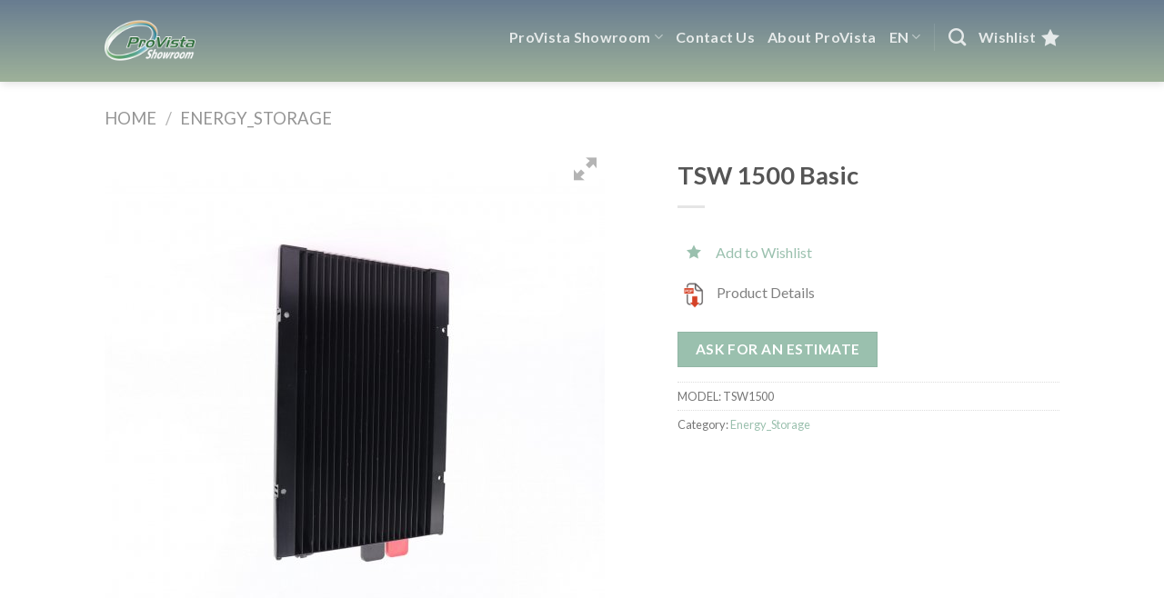

--- FILE ---
content_type: text/html; charset=UTF-8
request_url: https://expo.provistahk.com/product/tsw-1500-basic/
body_size: 22651
content:
<!DOCTYPE html>
<!--[if IE 9 ]> <html lang="en-US" class="ie9 loading-site no-js"> <![endif]-->
<!--[if IE 8 ]> <html lang="en-US" class="ie8 loading-site no-js"> <![endif]-->
<!--[if (gte IE 9)|!(IE)]><!--><html lang="en-US" class="loading-site no-js"> <!--<![endif]-->
<head>
	<meta charset="UTF-8" />
	<link rel="profile" href="https://gmpg.org/xfn/11" />
	<link rel="pingback" href="https://expo.provistahk.com/xmlrpc.php" />

					<script>document.documentElement.className = document.documentElement.className + ' yes-js js_active js'</script>
				<script>(function(html){html.className = html.className.replace(/\bno-js\b/,'js')})(document.documentElement);</script>
<title>TSW 1500 Basic &#8211; ProVista Showroom</title>
<meta name='robots' content='max-image-preview:large' />
<link rel="alternate" hreflang="en" href="https://expo.provistahk.com/product/tsw-1500-basic/" />
<link rel="alternate" hreflang="zh-hant" href="https://expo.provistahk.com/zh-hant/product/1500w%e6%ad%a3%e5%bc%a6%e6%b3%a2%e9%80%86%e8%ae%8a%e5%99%a8/" />
<link rel="alternate" hreflang="zh-hans" href="https://expo.provistahk.com/zh-hans/product/1500w%e6%ad%a3%e5%bc%a6%e6%b3%a2%e9%80%86%e5%8f%98%e5%99%a8/" />
<link rel="alternate" hreflang="x-default" href="https://expo.provistahk.com/product/tsw-1500-basic/" />
<meta name="viewport" content="width=device-width, initial-scale=1, maximum-scale=1" /><link rel='dns-prefetch' href='//stackpath.bootstrapcdn.com' />
<link rel='dns-prefetch' href='//fonts.googleapis.com' />
<link rel='dns-prefetch' href='//s.w.org' />
<link rel="alternate" type="application/rss+xml" title="ProVista Showroom &raquo; Feed" href="https://expo.provistahk.com/feed/" />
<link rel="alternate" type="application/rss+xml" title="ProVista Showroom &raquo; Comments Feed" href="https://expo.provistahk.com/comments/feed/" />
		<script type="text/javascript">
			window._wpemojiSettings = {"baseUrl":"https:\/\/s.w.org\/images\/core\/emoji\/13.1.0\/72x72\/","ext":".png","svgUrl":"https:\/\/s.w.org\/images\/core\/emoji\/13.1.0\/svg\/","svgExt":".svg","source":{"concatemoji":"https:\/\/expo.provistahk.com\/wp-includes\/js\/wp-emoji-release.min.js?ver=5.8.12"}};
			!function(e,a,t){var n,r,o,i=a.createElement("canvas"),p=i.getContext&&i.getContext("2d");function s(e,t){var a=String.fromCharCode;p.clearRect(0,0,i.width,i.height),p.fillText(a.apply(this,e),0,0);e=i.toDataURL();return p.clearRect(0,0,i.width,i.height),p.fillText(a.apply(this,t),0,0),e===i.toDataURL()}function c(e){var t=a.createElement("script");t.src=e,t.defer=t.type="text/javascript",a.getElementsByTagName("head")[0].appendChild(t)}for(o=Array("flag","emoji"),t.supports={everything:!0,everythingExceptFlag:!0},r=0;r<o.length;r++)t.supports[o[r]]=function(e){if(!p||!p.fillText)return!1;switch(p.textBaseline="top",p.font="600 32px Arial",e){case"flag":return s([127987,65039,8205,9895,65039],[127987,65039,8203,9895,65039])?!1:!s([55356,56826,55356,56819],[55356,56826,8203,55356,56819])&&!s([55356,57332,56128,56423,56128,56418,56128,56421,56128,56430,56128,56423,56128,56447],[55356,57332,8203,56128,56423,8203,56128,56418,8203,56128,56421,8203,56128,56430,8203,56128,56423,8203,56128,56447]);case"emoji":return!s([10084,65039,8205,55357,56613],[10084,65039,8203,55357,56613])}return!1}(o[r]),t.supports.everything=t.supports.everything&&t.supports[o[r]],"flag"!==o[r]&&(t.supports.everythingExceptFlag=t.supports.everythingExceptFlag&&t.supports[o[r]]);t.supports.everythingExceptFlag=t.supports.everythingExceptFlag&&!t.supports.flag,t.DOMReady=!1,t.readyCallback=function(){t.DOMReady=!0},t.supports.everything||(n=function(){t.readyCallback()},a.addEventListener?(a.addEventListener("DOMContentLoaded",n,!1),e.addEventListener("load",n,!1)):(e.attachEvent("onload",n),a.attachEvent("onreadystatechange",function(){"complete"===a.readyState&&t.readyCallback()})),(n=t.source||{}).concatemoji?c(n.concatemoji):n.wpemoji&&n.twemoji&&(c(n.twemoji),c(n.wpemoji)))}(window,document,window._wpemojiSettings);
		</script>
		<style type="text/css">
img.wp-smiley,
img.emoji {
	display: inline !important;
	border: none !important;
	box-shadow: none !important;
	height: 1em !important;
	width: 1em !important;
	margin: 0 .07em !important;
	vertical-align: -0.1em !important;
	background: none !important;
	padding: 0 !important;
}
</style>
	<link rel='stylesheet' id='wp-block-library-css'  href='https://expo.provistahk.com/wp-includes/css/dist/block-library/style.min.css?ver=5.8.12' type='text/css' media='all' />
<link rel='stylesheet' id='wc-blocks-vendors-style-css'  href='https://expo.provistahk.com/wp-content/plugins/woocommerce/packages/woocommerce-blocks/build/wc-blocks-vendors-style.css?ver=6.9.0' type='text/css' media='all' />
<link rel='stylesheet' id='wc-blocks-style-css'  href='https://expo.provistahk.com/wp-content/plugins/woocommerce/packages/woocommerce-blocks/build/wc-blocks-style.css?ver=6.9.0' type='text/css' media='all' />
<link rel='stylesheet' id='contact-form-7-css'  href='https://expo.provistahk.com/wp-content/plugins/contact-form-7/includes/css/styles.css?ver=5.5.6' type='text/css' media='all' />
<style id='woocommerce-inline-inline-css' type='text/css'>
.woocommerce form .form-row .required { visibility: visible; }
</style>
<link rel='stylesheet' id='wpml-menu-item-0-css'  href='//expo.provistahk.com/wp-content/plugins/sitepress-multilingual-cms/templates/language-switchers/menu-item/style.min.css?ver=1' type='text/css' media='all' />
<link rel='stylesheet' id='flatsome-icons-css'  href='https://expo.provistahk.com/wp-content/themes/flatsome/assets/css/fl-icons.css?ver=3.12' type='text/css' media='all' />
<link rel='stylesheet' id='flatsome-woocommerce-wishlist-css'  href='https://expo.provistahk.com/wp-content/themes/flatsome/inc/integrations/wc-yith-wishlist/wishlist.css?ver=3.10.2' type='text/css' media='all' />
<link rel='stylesheet' id='fontawsome-css'  href='https://stackpath.bootstrapcdn.com/font-awesome/4.7.0/css/font-awesome.min.css?ver=5.8.12' type='text/css' media='all' />
<link rel='stylesheet' id='video-conferencing-with-zoom-api-css'  href='https://expo.provistahk.com/wp-content/plugins/video-conferencing-with-zoom-api/assets/public/css/style.min.css?ver=3.8.19' type='text/css' media='all' />
<link rel='stylesheet' id='woocommerce_prettyPhoto_css-css'  href='https://expo.provistahk.com/wp-content/plugins/woocommerce/assets/css/prettyPhoto.css?ver=6.3.1' type='text/css' media='all' />
<link rel='stylesheet' id='jquery-selectBox-css'  href='https://expo.provistahk.com/wp-content/plugins/yith-woocommerce-wishlist-premium/assets/css/jquery.selectBox.css?ver=1.2.0' type='text/css' media='all' />
<link rel='stylesheet' id='yith-wcwl-main-css'  href='https://expo.provistahk.com/wp-content/plugins/yith-woocommerce-wishlist-premium/assets/css/style.css?ver=5.8.12' type='text/css' media='all' />
<link rel='stylesheet' id='flatsome-main-css'  href='https://expo.provistahk.com/wp-content/themes/flatsome/assets/css/flatsome.css?ver=3.13.3' type='text/css' media='all' />
<link rel='stylesheet' id='flatsome-shop-css'  href='https://expo.provistahk.com/wp-content/themes/flatsome/assets/css/flatsome-shop.css?ver=3.13.3' type='text/css' media='all' />
<link rel='stylesheet' id='flatsome-style-css'  href='https://expo.provistahk.com/wp-content/themes/flatsome-child/style.css?ver=3.0' type='text/css' media='all' />
<link rel='stylesheet' id='flatsome-googlefonts-css'  href='//fonts.googleapis.com/css?family=Lato%3Aregular%2C700%2C400%2C700%7CDancing+Script%3Aregular%2C400&#038;display=swap&#038;ver=3.9' type='text/css' media='all' />
<script type="text/javascript">
            window._nslDOMReady = function (callback) {
                if ( document.readyState === "complete" || document.readyState === "interactive" ) {
                    callback();
                } else {
                    document.addEventListener( "DOMContentLoaded", callback );
                }
            };
            </script><script type='text/javascript' src='https://expo.provistahk.com/wp-includes/js/jquery/jquery.min.js?ver=3.6.0' id='jquery-core-js'></script>
<script type='text/javascript' src='https://expo.provistahk.com/wp-includes/js/jquery/jquery-migrate.min.js?ver=3.3.2' id='jquery-migrate-js'></script>
<link rel="https://api.w.org/" href="https://expo.provistahk.com/wp-json/" /><link rel="alternate" type="application/json" href="https://expo.provistahk.com/wp-json/wp/v2/product/15870" /><link rel="EditURI" type="application/rsd+xml" title="RSD" href="https://expo.provistahk.com/xmlrpc.php?rsd" />
<link rel="wlwmanifest" type="application/wlwmanifest+xml" href="https://expo.provistahk.com/wp-includes/wlwmanifest.xml" /> 
<meta name="generator" content="WordPress 5.8.12" />
<meta name="generator" content="WooCommerce 6.3.1" />
<link rel="canonical" href="https://expo.provistahk.com/product/tsw-1500-basic/" />
<link rel='shortlink' href='https://expo.provistahk.com/?p=15870' />
<link rel="alternate" type="application/json+oembed" href="https://expo.provistahk.com/wp-json/oembed/1.0/embed?url=https%3A%2F%2Fexpo.provistahk.com%2Fproduct%2Ftsw-1500-basic%2F" />
<link rel="alternate" type="text/xml+oembed" href="https://expo.provistahk.com/wp-json/oembed/1.0/embed?url=https%3A%2F%2Fexpo.provistahk.com%2Fproduct%2Ftsw-1500-basic%2F&#038;format=xml" />
<meta name="generator" content="WPML ver:4.5.5 stt:59,61,1;" />
<style>.bg{opacity: 0; transition: opacity 1s; -webkit-transition: opacity 1s;} .bg-loaded{opacity: 1;}</style><!--[if IE]><link rel="stylesheet" type="text/css" href="https://expo.provistahk.com/wp-content/themes/flatsome/assets/css/ie-fallback.css"><script src="//cdnjs.cloudflare.com/ajax/libs/html5shiv/3.6.1/html5shiv.js"></script><script>var head = document.getElementsByTagName('head')[0],style = document.createElement('style');style.type = 'text/css';style.styleSheet.cssText = ':before,:after{content:none !important';head.appendChild(style);setTimeout(function(){head.removeChild(style);}, 0);</script><script src="https://expo.provistahk.com/wp-content/themes/flatsome/assets/libs/ie-flexibility.js"></script><![endif]-->	<noscript><style>.woocommerce-product-gallery{ opacity: 1 !important; }</style></noscript>
	<noscript><style>.lazyload[data-src]{display:none !important;}</style></noscript><style>.lazyload{background-image:none !important;}.lazyload:before{background-image:none !important;}</style><link rel="icon" href="https://expo.provistahk.com/wp-content/uploads/2023/01/cropped-provista-expo_logo2-1-32x32.png" sizes="32x32" />
<link rel="icon" href="https://expo.provistahk.com/wp-content/uploads/2023/01/cropped-provista-expo_logo2-1-192x192.png" sizes="192x192" />
<link rel="apple-touch-icon" href="https://expo.provistahk.com/wp-content/uploads/2023/01/cropped-provista-expo_logo2-1-180x180.png" />
<meta name="msapplication-TileImage" content="https://expo.provistahk.com/wp-content/uploads/2023/01/cropped-provista-expo_logo2-1-270x270.png" />
<style id="custom-css" type="text/css">:root {--primary-color: #9ac0ae;}.header-main{height: 90px}#logo img{max-height: 90px}#logo{width:100px;}.header-bottom{min-height: 10px}.header-top{min-height: 25px}.transparent .header-main{height: 85px}.transparent #logo img{max-height: 85px}.has-transparent + .page-title:first-of-type,.has-transparent + #main > .page-title,.has-transparent + #main > div > .page-title,.has-transparent + #main .page-header-wrapper:first-of-type .page-title{padding-top: 85px;}.header.show-on-scroll,.stuck .header-main{height:70px!important}.stuck #logo img{max-height: 70px!important}.header-bg-color, .header-wrapper {background-color: rgba(255,255,255,0)}.header-bottom {background-color: rgba(53,80,107,0.75)}.top-bar-nav > li > a{line-height: 18px }.header-main .nav > li > a{line-height: 85px }.header-wrapper:not(.stuck) .header-main .header-nav{margin-top: -12px }.stuck .header-main .nav > li > a{line-height: 50px }.header-bottom-nav > li > a{line-height: 16px }@media (max-width: 549px) {.header-main{height: 48px}#logo img{max-height: 48px}}.nav-dropdown{border-radius:3px}.nav-dropdown{font-size:100%}/* Color */.accordion-title.active, .has-icon-bg .icon .icon-inner,.logo a, .primary.is-underline, .primary.is-link, .badge-outline .badge-inner, .nav-outline > li.active> a,.nav-outline >li.active > a, .cart-icon strong,[data-color='primary'], .is-outline.primary{color: #9ac0ae;}/* Color !important */[data-text-color="primary"]{color: #9ac0ae!important;}/* Background Color */[data-text-bg="primary"]{background-color: #9ac0ae;}/* Background */.scroll-to-bullets a,.featured-title, .label-new.menu-item > a:after, .nav-pagination > li > .current,.nav-pagination > li > span:hover,.nav-pagination > li > a:hover,.has-hover:hover .badge-outline .badge-inner,button[type="submit"], .button.wc-forward:not(.checkout):not(.checkout-button), .button.submit-button, .button.primary:not(.is-outline),.featured-table .title,.is-outline:hover, .has-icon:hover .icon-label,.nav-dropdown-bold .nav-column li > a:hover, .nav-dropdown.nav-dropdown-bold > li > a:hover, .nav-dropdown-bold.dark .nav-column li > a:hover, .nav-dropdown.nav-dropdown-bold.dark > li > a:hover, .is-outline:hover, .tagcloud a:hover,.grid-tools a, input[type='submit']:not(.is-form), .box-badge:hover .box-text, input.button.alt,.nav-box > li > a:hover,.nav-box > li.active > a,.nav-pills > li.active > a ,.current-dropdown .cart-icon strong, .cart-icon:hover strong, .nav-line-bottom > li > a:before, .nav-line-grow > li > a:before, .nav-line > li > a:before,.banner, .header-top, .slider-nav-circle .flickity-prev-next-button:hover svg, .slider-nav-circle .flickity-prev-next-button:hover .arrow, .primary.is-outline:hover, .button.primary:not(.is-outline), input[type='submit'].primary, input[type='submit'].primary, input[type='reset'].button, input[type='button'].primary, .badge-inner{background-color: #9ac0ae;}/* Border */.nav-vertical.nav-tabs > li.active > a,.scroll-to-bullets a.active,.nav-pagination > li > .current,.nav-pagination > li > span:hover,.nav-pagination > li > a:hover,.has-hover:hover .badge-outline .badge-inner,.accordion-title.active,.featured-table,.is-outline:hover, .tagcloud a:hover,blockquote, .has-border, .cart-icon strong:after,.cart-icon strong,.blockUI:before, .processing:before,.loading-spin, .slider-nav-circle .flickity-prev-next-button:hover svg, .slider-nav-circle .flickity-prev-next-button:hover .arrow, .primary.is-outline:hover{border-color: #9ac0ae}.nav-tabs > li.active > a{border-top-color: #9ac0ae}.widget_shopping_cart_content .blockUI.blockOverlay:before { border-left-color: #9ac0ae }.woocommerce-checkout-review-order .blockUI.blockOverlay:before { border-left-color: #9ac0ae }/* Fill */.slider .flickity-prev-next-button:hover svg,.slider .flickity-prev-next-button:hover .arrow{fill: #9ac0ae;}/* Background Color */[data-icon-label]:after, .secondary.is-underline:hover,.secondary.is-outline:hover,.icon-label,.button.secondary:not(.is-outline),.button.alt:not(.is-outline), .badge-inner.on-sale, .button.checkout, .single_add_to_cart_button, .current .breadcrumb-step{ background-color:#9ac0ae; }[data-text-bg="secondary"]{background-color: #9ac0ae;}/* Color */.secondary.is-underline,.secondary.is-link, .secondary.is-outline,.stars a.active, .star-rating:before, .woocommerce-page .star-rating:before,.star-rating span:before, .color-secondary{color: #9ac0ae}/* Color !important */[data-text-color="secondary"]{color: #9ac0ae!important;}/* Border */.secondary.is-outline:hover{border-color:#9ac0ae}.alert.is-underline:hover,.alert.is-outline:hover,.alert{background-color: #4492c6}.alert.is-link, .alert.is-outline, .color-alert{color: #4492c6;}/* Color !important */[data-text-color="alert"]{color: #4492c6!important;}/* Background Color */[data-text-bg="alert"]{background-color: #4492c6;}body{font-family:"Lato", sans-serif}body{font-weight: 400}body{color: #777777}.nav > li > a {font-family:"Lato", sans-serif;}.mobile-sidebar-levels-2 .nav > li > ul > li > a {font-family:"Lato", sans-serif;}.nav > li > a {font-weight: 700;}.mobile-sidebar-levels-2 .nav > li > ul > li > a {font-weight: 700;}h1,h2,h3,h4,h5,h6,.heading-font, .off-canvas-center .nav-sidebar.nav-vertical > li > a{font-family: "Lato", sans-serif;}h1,h2,h3,h4,h5,h6,.heading-font,.banner h1,.banner h2{font-weight: 700;}h1,h2,h3,h4,h5,h6,.heading-font{color: #555555;}.nav > li > a, .links > li > a{text-transform: none;}.alt-font{font-family: "Dancing Script", sans-serif;}.alt-font{font-weight: 400!important;}.header:not(.transparent) .header-nav-main.nav > li > a:hover,.header:not(.transparent) .header-nav-main.nav > li.active > a,.header:not(.transparent) .header-nav-main.nav > li.current > a,.header:not(.transparent) .header-nav-main.nav > li > a.active,.header:not(.transparent) .header-nav-main.nav > li > a.current{color: #62f8d7;}.header-nav-main.nav-line-bottom > li > a:before,.header-nav-main.nav-line-grow > li > a:before,.header-nav-main.nav-line > li > a:before,.header-nav-main.nav-box > li > a:hover,.header-nav-main.nav-box > li.active > a,.header-nav-main.nav-pills > li > a:hover,.header-nav-main.nav-pills > li.active > a{color:#FFF!important;background-color: #62f8d7;}a{color: #9ac0ae;}.shop-page-title.featured-title .title-bg{ background-image: url(https://expo.provistahk.com/wp-content/uploads/2021/05/TSW1500_1.jpg)!important;}@media screen and (min-width: 550px){.products .box-vertical .box-image{min-width: 400px!important;width: 400px!important;}}.footer-2{background-color: #8ca387}.absolute-footer, html{background-color: #8ca387}.page-title-small + main .product-container > .row{padding-top:0;}/* Custom CSS */.wishlist-icon .wishlist-button:hover{background-color:#9ac0ae;border-color:#9ac0ae;}.yith-wcwl-icon {display:none;}/* Custom CSS Tablet */@media (max-width: 849px){.wishlist-icon {z-index:9999;}.wishlist-icon .wishlist-button{background-color:transparent;border-color:#ccc;}.yith-wcwl-icon{display:none;}}/* Custom CSS Mobile */@media (max-width: 549px){.wishlist-icon {z-index:9999;}.wishlist-icon .wishlist-button{background-color:transparent;border-color:#ccc;}.yith-wcwl-icon {display:none;}}.label-new.menu-item > a:after{content:"New";}.label-hot.menu-item > a:after{content:"Hot";}.label-sale.menu-item > a:after{content:"Sale";}.label-popular.menu-item > a:after{content:"Popular";}</style>		<style type="text/css" id="wp-custom-css">
			@media all and (min-width:850px) and (max-width: 4096px) {
	.header-main {background: linear-gradient(0deg , rgba(140, 163, 135,.85), rgba(53, 80, 107,.75));}

.footer-2 {background: linear-gradient(0deg , rgba(140, 163, 135,.85), rgba(53, 80, 107,.75));}

.sub-menu {background: linear-gradient(0deg , rgb(140, 163, 135), rgb(53, 80, 107));

}
	
	
}



@media all and (min-width:0px) and (max-width: 849px) {
  .header-main {background: linear-gradient(149deg , rgb(140, 163, 135), rgb(53, 80, 107));}

.footer-2 {background: linear-gradient(149deg , rgb(140, 163, 135), rgb(53, 80, 107));}
}

.textwidget {text-align: center;} 

#tab-title-description {visibility: hidden;}

 .tab-wishlist-icon { margin-top: 15px; }
.tab-pdf-icon { margin-left: 5px;
text-decoration:none;
color:grey;}
.tab-pdf-icon:hover { margin-left: 5px;
	margin-bottom: 3px;
text-decoration:none;
color:darkgray;}


#ask_an_estimate, .yith_wcwl_footer_additional_action .ask-an-estimate-button { background: rgba(53, 80, 107,.75);
 border-radius: 16px;
 transition: background-color 0.5s ease;
}

#ask_an_estimate:hover, .yith_wcwl_footer_additional_action .ask-an-estimate-button:hover {
 background: rgb(140, 163, 135);
}


.wishlist-icon > * {
  vertical-align: top;
}
.tab-pdf-icon-2 > * {
  vertical-align: top;
}

.optional {visibility:hidden;}


/* Create two equal columns that floats next to each other */
.product_column1 {
  float: left;
  width:100%;
  padding: 10px;
	text-indent:0px;
  height: 60px; /* Should be removed. Only for demonstration */
}
.product_column2 {
  float: left;
  width:100%;
  padding: 0px;
	text-indent:-10px;
  height: 60px; /* Should be removed. Only for demonstration */
}

/* Clear floats after the columns */
.product_row:after {
  content: "";
  display: table;
  clear: both;
}


/* .form-row.form-row-wide label[for="reply_email"] {visibility: hidden;} 
*/
/* .form-row.form-row-wide label[for="reply_email"]:after {content: ' - required *';}
*/
.form-row.form-row-wide label[for="reply_email"] {display: none;}

.form-row.form-row-wide #reply_email {display: none;}

/*
.product_wl_icon span {display:none; }
.product_wl_icon:before {
	font-family: FontAwesome;
   content: "\f005";
   display: inline-block;
   padding-right: 3px;
   vertical-align: middle;
   font-weight: 900;
}
*/

/* .next-prev-thumbs {display: none;} */		</style>
		<style id="infinite-scroll-css" type="text/css">.page-load-status,.archive .woocommerce-pagination {display: none;}</style></head>

<body data-rsssl=1 class="product-template-default single single-product postid-15870 theme-flatsome woocommerce woocommerce-page woocommerce-no-js full-width header-shadow lightbox parallax-mobile has-lightbox">
<script data-cfasync="false" data-no-defer="1">var ewww_webp_supported=false;</script>


<a class="skip-link screen-reader-text" href="#main">Skip to content</a>

<div id="wrapper">

	
	<header id="header" class="header has-sticky sticky-jump">
		<div class="header-wrapper">
			<div id="masthead" class="header-main nav-dark">
      <div class="header-inner flex-row container logo-left" role="navigation">

          <!-- Logo -->
          <div id="logo" class="flex-col logo">
            <!-- Header logo -->
<a href="https://expo.provistahk.com/" title="ProVista Showroom" rel="home">
    <img width="100" height="90" src="[data-uri]" class="header_logo header-logo lazyload" alt="ProVista Showroom" data-src="https://expo.provistahk.com/wp-content/uploads/2025/03/ProVista-Showroom-logo.png" decoding="async" /><noscript><img width="100" height="90" src="https://expo.provistahk.com/wp-content/uploads/2025/03/ProVista-Showroom-logo.png" class="header_logo header-logo" alt="ProVista Showroom" data-eio="l" /></noscript><img  width="100" height="90" src="[data-uri]" class="header-logo-dark lazyload" alt="ProVista Showroom" data-src="https://expo.provistahk.com/wp-content/uploads/2025/03/ProVista-Showroom-logo.png" decoding="async" /><noscript><img  width="100" height="90" src="https://expo.provistahk.com/wp-content/uploads/2025/03/ProVista-Showroom-logo.png" class="header-logo-dark" alt="ProVista Showroom" data-eio="l" /></noscript></a>
<p class="logo-tagline"></p>          </div>

          <!-- Mobile Left Elements -->
          <div class="flex-col show-for-medium flex-left">
            <ul class="mobile-nav nav nav-left ">
                          </ul>
          </div>

          <!-- Left Elements -->
          <div class="flex-col hide-for-medium flex-left
            flex-grow">
            <ul class="header-nav header-nav-main nav nav-left  nav-size-large nav-uppercase" >
                          </ul>
          </div>

          <!-- Right Elements -->
          <div class="flex-col hide-for-medium flex-right">
            <ul class="header-nav header-nav-main nav nav-right  nav-size-large nav-uppercase">
              <li id="menu-item-4019" class="menu-item menu-item-type-custom menu-item-object-custom menu-item-home menu-item-has-children menu-item-4019 menu-item-design-default has-dropdown"><a href="https://expo.provistahk.com/" data-ps2id-api="true" class="nav-top-link">ProVista Showroom<i class="icon-angle-down" ></i></a>
<ul class="sub-menu nav-dropdown nav-dropdown-simple dark">
	<li id="menu-item-3978" class="menucolorwhite menu-item menu-item-type-post_type menu-item-object-page menu-item-3978"><a href="https://expo.provistahk.com/car-electronics/" data-ps2id-api="true">Car Electronics</a></li>
	<li id="menu-item-3979" class="menu-item menu-item-type-post_type menu-item-object-page menu-item-3979"><a href="https://expo.provistahk.com/energy-storage/" data-ps2id-api="true">Energy Storage</a></li>
	<li id="menu-item-4020" class="menu-item menu-item-type-post_type menu-item-object-page menu-item-4020"><a href="https://expo.provistahk.com/power-product/" data-ps2id-api="true">Power Product</a></li>
	<li id="menu-item-4021" class="menu-item menu-item-type-post_type menu-item-object-page menu-item-4021"><a href="https://expo.provistahk.com/iot-lifestyle-product/" data-ps2id-api="true">Life Style &#038; Outdoor</a></li>
</ul>
</li>
<li id="menu-item-5924" class="menu-item menu-item-type-custom menu-item-object-custom menu-item-5924 menu-item-design-default"><a target="_blank" rel="noopener noreferrer" href="https://www.provistahk.com/contact-us/" data-ps2id-api="true" class="nav-top-link">Contact Us</a></li>
<li id="menu-item-3912" class="menu-item menu-item-type-custom menu-item-object-custom menu-item-3912 menu-item-design-default"><a target="_blank" rel="noopener noreferrer" href="https://www.provistahk.com" data-ps2id-api="true" class="nav-top-link">About ProVista</a></li>
<li id="menu-item-wpml-ls-107-en" class="menu-item wpml-ls-slot-107 wpml-ls-item wpml-ls-item-en wpml-ls-current-language wpml-ls-menu-item wpml-ls-first-item menu-item-type-wpml_ls_menu_item menu-item-object-wpml_ls_menu_item menu-item-has-children menu-item-wpml-ls-107-en menu-item-design-default has-dropdown"><a title="EN" href="https://expo.provistahk.com/product/tsw-1500-basic/" data-ps2id-api="true" class="nav-top-link"><span class="wpml-ls-display">EN</span><i class="icon-angle-down" ></i></a>
<ul class="sub-menu nav-dropdown nav-dropdown-simple dark">
	<li id="menu-item-wpml-ls-107-zh-hant" class="menu-item wpml-ls-slot-107 wpml-ls-item wpml-ls-item-zh-hant wpml-ls-menu-item menu-item-type-wpml_ls_menu_item menu-item-object-wpml_ls_menu_item menu-item-wpml-ls-107-zh-hant"><a title="繁" href="https://expo.provistahk.com/zh-hant/product/1500w%e6%ad%a3%e5%bc%a6%e6%b3%a2%e9%80%86%e8%ae%8a%e5%99%a8/" data-ps2id-api="true"><span class="wpml-ls-display">繁</span></a></li>
	<li id="menu-item-wpml-ls-107-zh-hans" class="menu-item wpml-ls-slot-107 wpml-ls-item wpml-ls-item-zh-hans wpml-ls-menu-item wpml-ls-last-item menu-item-type-wpml_ls_menu_item menu-item-object-wpml_ls_menu_item menu-item-wpml-ls-107-zh-hans"><a title="簡" href="https://expo.provistahk.com/zh-hans/product/1500w%e6%ad%a3%e5%bc%a6%e6%b3%a2%e9%80%86%e5%8f%98%e5%99%a8/" data-ps2id-api="true"><span class="wpml-ls-display">簡</span></a></li>
</ul>
</li>
<li class="header-divider"></li><li class="header-search header-search-dropdown has-icon has-dropdown menu-item-has-children">
		<a href="#" aria-label="Search" class="is-small"><i class="icon-search" ></i></a>
		<ul class="nav-dropdown nav-dropdown-simple dark">
	 	<li class="header-search-form search-form html relative has-icon">
	<div class="header-search-form-wrapper">
		<div class="searchform-wrapper ux-search-box relative is-normal"><form role="search" method="get" class="searchform" action="https://expo.provistahk.com/">
	<div class="flex-row relative">
						<div class="flex-col flex-grow">
			<label class="screen-reader-text" for="woocommerce-product-search-field-0">Search for:</label>
			<input type="search" id="woocommerce-product-search-field-0" class="search-field mb-0" placeholder="Search&hellip;" value="" name="s" />
			<input type="hidden" name="post_type" value="product" />
							<input type="hidden" name="lang" value="en" />
					</div>
		<div class="flex-col">
			<button type="submit" value="Search" class="ux-search-submit submit-button secondary button icon mb-0" aria-label="Submit">
				<i class="icon-search" ></i>			</button>
		</div>
	</div>
	<div class="live-search-results text-left z-top"></div>
</form>
</div>	</div>
</li>	</ul>
</li>
<li class="header-wishlist-icon">
    <a href="https://expo.provistahk.com/wishlist/?wishlist-action" class="wishlist-link is-small">
  	    <span class="hide-for-medium header-wishlist-title">
  	  Wishlist  	</span>
              <i class="wishlist-icon icon-star"
        >
      </i>
      </a>
  </li>            </ul>
          </div>

          <!-- Mobile Right Elements -->
          <div class="flex-col show-for-medium flex-right">
            <ul class="mobile-nav nav nav-right ">
              <li class="nav-icon has-icon">
  <div class="header-button">		<a href="#" data-open="#main-menu" data-pos="right" data-bg="main-menu-overlay" data-color="" class="icon primary button round is-small" aria-label="Menu" aria-controls="main-menu" aria-expanded="false">
		
		  <i class="icon-menu" ></i>
		  		</a>
	 </div> </li><li class="header-wishlist-icon has-icon">
	        <a href="https://expo.provistahk.com/wishlist/?wishlist-action" class="wishlist-link ">
            <i class="wishlist-icon icon-star"
			   >
            </i>
        </a>
    </li>
            </ul>
          </div>

      </div>
     
            <div class="container"><div class="top-divider full-width"></div></div>
      </div>
<div class="header-bg-container fill"><div class="header-bg-image fill"></div><div class="header-bg-color fill"></div></div>		</div>
	</header>

	<div class="page-title shop-page-title product-page-title">
	<div class="page-title-inner flex-row medium-flex-wrap container">
	  <div class="flex-col flex-grow medium-text-center">
	  		<div class="is-large">
	<nav class="woocommerce-breadcrumb breadcrumbs uppercase"><a href="https://expo.provistahk.com">Home</a> <span class="divider">&#47;</span> <a href="https://expo.provistahk.com/product-category/energy_storage-2/">Energy_Storage</a></nav></div>
	  </div>
	  
	   <div class="flex-col medium-text-center">
		   		   </div>
	</div>
</div>

	<main id="main" class="">

	<div class="shop-container">
		
			<div class="container">
	<div class="woocommerce-notices-wrapper"></div></div>
<div id="product-15870" class="product type-product post-15870 status-publish first instock product_cat-energy_storage-2 has-post-thumbnail shipping-taxable product-type-simple">
	<div class="product-container">
  <div class="product-main">
    <div class="row content-row mb-0">

    	<div class="product-gallery large-7 col">
    	<div class="images">

	<div class="spinContainer"><a class="Magic360" href="#" data-magic360-options="selector-path:/wp-content/plugins/mod_woocommerce_magic360/magic360-woocommerce/core/360icon.png;columns:86;magnifier-shape:square;magnifier-width:85%;default-spin-view:Featured image;rows:1;images:https://expo.provistahk.com/wp-content/uploads/magictoolbox_cache/edd91f0ed164690a8413e3ba1a9ea765/1/5/15870/thumb550x550/2116046046/TSW1500-1.jpg https://expo.provistahk.com/wp-content/uploads/magictoolbox_cache/edd91f0ed164690a8413e3ba1a9ea765/1/5/15870/thumb550x550/964703758/TSW1500-2.jpg https://expo.provistahk.com/wp-content/uploads/magictoolbox_cache/edd91f0ed164690a8413e3ba1a9ea765/1/5/15870/thumb550x550/81797054/TSW1500-3.jpg https://expo.provistahk.com/wp-content/uploads/magictoolbox_cache/edd91f0ed164690a8413e3ba1a9ea765/1/5/15870/thumb550x550/3066086318/TSW1500-4.jpg https://expo.provistahk.com/wp-content/uploads/magictoolbox_cache/edd91f0ed164690a8413e3ba1a9ea765/1/5/15870/thumb550x550/2342578718/TSW1500-5.jpg https://expo.provistahk.com/wp-content/uploads/magictoolbox_cache/edd91f0ed164690a8413e3ba1a9ea765/1/5/15870/thumb550x550/3422589134/TSW1500-6.jpg https://expo.provistahk.com/wp-content/uploads/magictoolbox_cache/edd91f0ed164690a8413e3ba1a9ea765/1/5/15870/thumb550x550/4049647998/TSW1500-7.jpg https://expo.provistahk.com/wp-content/uploads/magictoolbox_cache/edd91f0ed164690a8413e3ba1a9ea765/1/5/15870/thumb550x550/1932537519/TSW1500-8.jpg https://expo.provistahk.com/wp-content/uploads/magictoolbox_cache/edd91f0ed164690a8413e3ba1a9ea765/1/5/15870/thumb550x550/1313867551/TSW1500-9.jpg https://expo.provistahk.com/wp-content/uploads/magictoolbox_cache/edd91f0ed164690a8413e3ba1a9ea765/1/5/15870/thumb550x550/3210051664/TSW1500-10.jpg https://expo.provistahk.com/wp-content/uploads/magictoolbox_cache/edd91f0ed164690a8413e3ba1a9ea765/1/5/15870/thumb550x550/2184554976/TSW1500-11.jpg https://expo.provistahk.com/wp-content/uploads/magictoolbox_cache/edd91f0ed164690a8413e3ba1a9ea765/1/5/15870/thumb550x550/3314930480/TSW1500-12.jpg https://expo.provistahk.com/wp-content/uploads/magictoolbox_cache/edd91f0ed164690a8413e3ba1a9ea765/1/5/15870/thumb550x550/4176870016/TSW1500-13.jpg https://expo.provistahk.com/wp-content/uploads/magictoolbox_cache/edd91f0ed164690a8413e3ba1a9ea765/1/5/15870/thumb550x550/1255483024/TSW1500-14.jpg https://expo.provistahk.com/wp-content/uploads/magictoolbox_cache/edd91f0ed164690a8413e3ba1a9ea765/1/5/15870/thumb550x550/2008354592/TSW1500-15.jpg https://expo.provistahk.com/wp-content/uploads/magictoolbox_cache/edd91f0ed164690a8413e3ba1a9ea765/1/5/15870/thumb550x550/806712816/TSW1500-16.jpg https://expo.provistahk.com/wp-content/uploads/magictoolbox_cache/edd91f0ed164690a8413e3ba1a9ea765/1/5/15870/thumb550x550/225795136/TSW1500-17.jpg https://expo.provistahk.com/wp-content/uploads/magictoolbox_cache/edd91f0ed164690a8413e3ba1a9ea765/1/5/15870/thumb550x550/2401618833/TSW1500-18.jpg https://expo.provistahk.com/wp-content/uploads/magictoolbox_cache/edd91f0ed164690a8413e3ba1a9ea765/1/5/15870/thumb550x550/2990924321/TSW1500-19.jpg https://expo.provistahk.com/wp-content/uploads/magictoolbox_cache/edd91f0ed164690a8413e3ba1a9ea765/1/5/15870/thumb550x550/969011966/TSW1500-20.jpg https://expo.provistahk.com/wp-content/uploads/magictoolbox_cache/edd91f0ed164690a8413e3ba1a9ea765/1/5/15870/thumb550x550/77716302/TSW1500-21.jpg https://expo.provistahk.com/wp-content/uploads/magictoolbox_cache/edd91f0ed164690a8413e3ba1a9ea765/1/5/15870/thumb550x550/1124180382/TSW1500-22.jpg https://expo.provistahk.com/wp-content/uploads/magictoolbox_cache/edd91f0ed164690a8413e3ba1a9ea765/1/5/15870/thumb550x550/2120321070/TSW1500-23.jpg https://expo.provistahk.com/wp-content/uploads/magictoolbox_cache/edd91f0ed164690a8413e3ba1a9ea765/1/5/15870/thumb550x550/3426833470/TSW1500-24.jpg https://expo.provistahk.com/wp-content/uploads/magictoolbox_cache/edd91f0ed164690a8413e3ba1a9ea765/1/5/15870/thumb550x550/4045503886/TSW1500-25.jpg https://expo.provistahk.com/wp-content/uploads/magictoolbox_cache/edd91f0ed164690a8413e3ba1a9ea765/1/5/15870/thumb550x550/3061909342/TSW1500-26.jpg https://expo.provistahk.com/wp-content/uploads/magictoolbox_cache/edd91f0ed164690a8413e3ba1a9ea765/1/5/15870/thumb550x550/2346790638/TSW1500-27.jpg https://expo.provistahk.com/wp-content/uploads/magictoolbox_cache/edd91f0ed164690a8413e3ba1a9ea765/1/5/15870/thumb550x550/162642239/TSW1500-28.jpg https://expo.provistahk.com/wp-content/uploads/magictoolbox_cache/edd91f0ed164690a8413e3ba1a9ea765/1/5/15870/thumb550x550/886149263/TSW1500-29.jpg https://expo.provistahk.com/wp-content/uploads/magictoolbox_cache/edd91f0ed164690a8413e3ba1a9ea765/1/5/15870/thumb550x550/4070383963/TSW1500-30.jpg https://expo.provistahk.com/wp-content/uploads/magictoolbox_cache/edd91f0ed164690a8413e3ba1a9ea765/1/5/15870/thumb550x550/3489466603/TSW1500-31.jpg https://expo.provistahk.com/wp-content/uploads/magictoolbox_cache/edd91f0ed164690a8413e3ba1a9ea765/1/5/15870/thumb550x550/2287825467/TSW1500-32.jpg https://expo.provistahk.com/wp-content/uploads/magictoolbox_cache/edd91f0ed164690a8413e3ba1a9ea765/1/5/15870/thumb550x550/3040697227/TSW1500-33.jpg https://expo.provistahk.com/wp-content/uploads/magictoolbox_cache/edd91f0ed164690a8413e3ba1a9ea765/1/5/15870/thumb550x550/119375771/TSW1500-34.jpg https://expo.provistahk.com/wp-content/uploads/magictoolbox_cache/edd91f0ed164690a8413e3ba1a9ea765/1/5/15870/thumb550x550/981315115/TSW1500-35.jpg https://expo.provistahk.com/wp-content/uploads/magictoolbox_cache/edd91f0ed164690a8413e3ba1a9ea765/1/5/15870/thumb550x550/2111689979/TSW1500-36.jpg https://expo.provistahk.com/wp-content/uploads/magictoolbox_cache/edd91f0ed164690a8413e3ba1a9ea765/1/5/15870/thumb550x550/1086192971/TSW1500-37.jpg https://expo.provistahk.com/wp-content/uploads/magictoolbox_cache/edd91f0ed164690a8413e3ba1a9ea765/1/5/15870/thumb550x550/3270339226/TSW1500-38.jpg https://expo.provistahk.com/wp-content/uploads/magictoolbox_cache/edd91f0ed164690a8413e3ba1a9ea765/1/5/15870/thumb550x550/4287447850/TSW1500-39.jpg https://expo.provistahk.com/wp-content/uploads/magictoolbox_cache/edd91f0ed164690a8413e3ba1a9ea765/1/5/15870/thumb550x550/4019720675/TSW1500-40.jpg https://expo.provistahk.com/wp-content/uploads/magictoolbox_cache/edd91f0ed164690a8413e3ba1a9ea765/1/5/15870/thumb550x550/3539482707/TSW1500-41.jpg https://expo.provistahk.com/wp-content/uploads/magictoolbox_cache/edd91f0ed164690a8413e3ba1a9ea765/1/5/15870/thumb550x550/2505589379/TSW1500-42.jpg https://expo.provistahk.com/wp-content/uploads/magictoolbox_cache/edd91f0ed164690a8413e3ba1a9ea765/1/5/15870/thumb550x550/2822269747/TSW1500-43.jpg https://expo.provistahk.com/wp-content/uploads/magictoolbox_cache/edd91f0ed164690a8413e3ba1a9ea765/1/5/15870/thumb550x550/437827363/TSW1500-44.jpg https://expo.provistahk.com/wp-content/uploads/magictoolbox_cache/edd91f0ed164690a8413e3ba1a9ea765/1/5/15870/thumb550x550/662216339/TSW1500-45.jpg https://expo.provistahk.com/wp-content/uploads/magictoolbox_cache/edd91f0ed164690a8413e3ba1a9ea765/1/5/15870/thumb550x550/1624826947/TSW1500-46.jpg https://expo.provistahk.com/wp-content/uploads/magictoolbox_cache/edd91f0ed164690a8413e3ba1a9ea765/1/5/15870/thumb550x550/1572392435/TSW1500-47.jpg https://expo.provistahk.com/wp-content/uploads/magictoolbox_cache/edd91f0ed164690a8413e3ba1a9ea765/1/5/15870/thumb550x550/3756546594/TSW1500-48.jpg https://expo.provistahk.com/wp-content/uploads/magictoolbox_cache/edd91f0ed164690a8413e3ba1a9ea765/1/5/15870/thumb550x550/3800593298/TSW1500-49.jpg https://expo.provistahk.com/wp-content/uploads/magictoolbox_cache/edd91f0ed164690a8413e3ba1a9ea765/1/5/15870/thumb550x550/616874566/TSW1500-50.jpg https://expo.provistahk.com/wp-content/uploads/magictoolbox_cache/edd91f0ed164690a8413e3ba1a9ea765/1/5/15870/thumb550x550/430238710/TSW1500-51.jpg https://expo.provistahk.com/wp-content/uploads/magictoolbox_cache/edd91f0ed164690a8413e3ba1a9ea765/1/5/15870/thumb550x550/1577357606/TSW1500-52.jpg https://expo.provistahk.com/wp-content/uploads/magictoolbox_cache/edd91f0ed164690a8413e3ba1a9ea765/1/5/15870/thumb550x550/1667545238/TSW1500-53.jpg https://expo.provistahk.com/wp-content/uploads/magictoolbox_cache/edd91f0ed164690a8413e3ba1a9ea765/1/5/15870/thumb550x550/3510920326/TSW1500-54.jpg https://expo.provistahk.com/wp-content/uploads/magictoolbox_cache/edd91f0ed164690a8413e3ba1a9ea765/1/5/15870/thumb550x550/3961802038/TSW1500-55.jpg https://expo.provistahk.com/wp-content/uploads/magictoolbox_cache/edd91f0ed164690a8413e3ba1a9ea765/1/5/15870/thumb550x550/2877568998/TSW1500-56.jpg https://expo.provistahk.com/wp-content/uploads/magictoolbox_cache/edd91f0ed164690a8413e3ba1a9ea765/1/5/15870/thumb550x550/2531532374/TSW1500-57.jpg https://expo.provistahk.com/wp-content/uploads/magictoolbox_cache/edd91f0ed164690a8413e3ba1a9ea765/1/5/15870/thumb550x550/347376007/TSW1500-58.jpg https://expo.provistahk.com/wp-content/uploads/magictoolbox_cache/edd91f0ed164690a8413e3ba1a9ea765/1/5/15870/thumb550x550/701800503/TSW1500-59.jpg https://expo.provistahk.com/wp-content/uploads/magictoolbox_cache/edd91f0ed164690a8413e3ba1a9ea765/1/5/15870/thumb550x550/2723197160/TSW1500-60.jpg https://expo.provistahk.com/wp-content/uploads/magictoolbox_cache/edd91f0ed164690a8413e3ba1a9ea765/1/5/15870/thumb550x550/2670762328/TSW1500-61.jpg https://expo.provistahk.com/wp-content/uploads/magictoolbox_cache/edd91f0ed164690a8413e3ba1a9ea765/1/5/15870/thumb550x550/3633374088/TSW1500-62.jpg https://expo.provistahk.com/wp-content/uploads/magictoolbox_cache/edd91f0ed164690a8413e3ba1a9ea765/1/5/15870/thumb550x550/3857762872/TSW1500-63.jpg https://expo.provistahk.com/wp-content/uploads/magictoolbox_cache/edd91f0ed164690a8413e3ba1a9ea765/1/5/15870/thumb550x550/1473254952/TSW1500-64.jpg https://expo.provistahk.com/wp-content/uploads/magictoolbox_cache/edd91f0ed164690a8413e3ba1a9ea765/1/5/15870/thumb550x550/1789935512/TSW1500-65.jpg https://expo.provistahk.com/wp-content/uploads/magictoolbox_cache/edd91f0ed164690a8413e3ba1a9ea765/1/5/15870/thumb550x550/756041032/TSW1500-66.jpg https://expo.provistahk.com/wp-content/uploads/magictoolbox_cache/edd91f0ed164690a8413e3ba1a9ea765/1/5/15870/thumb550x550/275803384/TSW1500-67.jpg https://expo.provistahk.com/wp-content/uploads/magictoolbox_cache/edd91f0ed164690a8413e3ba1a9ea765/1/5/15870/thumb550x550/2451634985/TSW1500-68.jpg https://expo.provistahk.com/wp-content/uploads/magictoolbox_cache/edd91f0ed164690a8413e3ba1a9ea765/1/5/15870/thumb550x550/2940261017/TSW1500-69.jpg https://expo.provistahk.com/wp-content/uploads/magictoolbox_cache/edd91f0ed164690a8413e3ba1a9ea765/1/5/15870/thumb550x550/1762419533/TSW1500-70.jpg https://expo.provistahk.com/wp-content/uploads/magictoolbox_cache/edd91f0ed164690a8413e3ba1a9ea765/1/5/15870/thumb550x550/1416383229/TSW1500-71.jpg https://expo.provistahk.com/wp-content/uploads/magictoolbox_cache/edd91f0ed164690a8413e3ba1a9ea765/1/5/15870/thumb550x550/332148781/TSW1500-72.jpg https://expo.provistahk.com/wp-content/uploads/magictoolbox_cache/edd91f0ed164690a8413e3ba1a9ea765/1/5/15870/thumb550x550/783030685/TSW1500-73.jpg https://expo.provistahk.com/wp-content/uploads/magictoolbox_cache/edd91f0ed164690a8413e3ba1a9ea765/1/5/15870/thumb550x550/2626471309/TSW1500-74.jpg https://expo.provistahk.com/wp-content/uploads/magictoolbox_cache/edd91f0ed164690a8413e3ba1a9ea765/1/5/15870/thumb550x550/2716658749/TSW1500-75.jpg https://expo.provistahk.com/wp-content/uploads/magictoolbox_cache/edd91f0ed164690a8413e3ba1a9ea765/1/5/15870/thumb550x550/3863779053/TSW1500-76.jpg https://expo.provistahk.com/wp-content/uploads/magictoolbox_cache/edd91f0ed164690a8413e3ba1a9ea765/1/5/15870/thumb550x550/3677142877/TSW1500-77.jpg https://expo.provistahk.com/wp-content/uploads/magictoolbox_cache/edd91f0ed164690a8413e3ba1a9ea765/1/5/15870/thumb550x550/1501309068/TSW1500-78.jpg https://expo.provistahk.com/wp-content/uploads/magictoolbox_cache/edd91f0ed164690a8413e3ba1a9ea765/1/5/15870/thumb550x550/1679556924/TSW1500-79.jpg https://expo.provistahk.com/wp-content/uploads/magictoolbox_cache/edd91f0ed164690a8413e3ba1a9ea765/1/5/15870/thumb550x550/2556088728/TSW1500-80.jpg https://expo.provistahk.com/wp-content/uploads/magictoolbox_cache/edd91f0ed164690a8413e3ba1a9ea765/1/5/15870/thumb550x550/2772105256/TSW1500-81.jpg https://expo.provistahk.com/wp-content/uploads/magictoolbox_cache/edd91f0ed164690a8413e3ba1a9ea765/1/5/15870/thumb550x550/3801776888/TSW1500-82.jpg https://expo.provistahk.com/wp-content/uploads/magictoolbox_cache/edd91f0ed164690a8413e3ba1a9ea765/1/5/15870/thumb550x550/3757747016/TSW1500-83.jpg https://expo.provistahk.com/wp-content/uploads/magictoolbox_cache/edd91f0ed164690a8413e3ba1a9ea765/1/5/15870/thumb550x550/1843033944/TSW1500-84.jpg https://expo.provistahk.com/wp-content/uploads/magictoolbox_cache/edd91f0ed164690a8413e3ba1a9ea765/1/5/15870/thumb550x550/1354391272/TSW1500-85.jpg https://expo.provistahk.com/wp-content/uploads/magictoolbox_cache/edd91f0ed164690a8413e3ba1a9ea765/1/5/15870/thumb550x550/387589176/TSW1500-86.jpg;large-images:https://expo.provistahk.com/wp-content/uploads/magictoolbox_cache/edd91f0ed164690a8413e3ba1a9ea765/1/5/15870/original/2116046046/TSW1500-1.jpg https://expo.provistahk.com/wp-content/uploads/magictoolbox_cache/edd91f0ed164690a8413e3ba1a9ea765/1/5/15870/original/964703758/TSW1500-2.jpg https://expo.provistahk.com/wp-content/uploads/magictoolbox_cache/edd91f0ed164690a8413e3ba1a9ea765/1/5/15870/original/81797054/TSW1500-3.jpg https://expo.provistahk.com/wp-content/uploads/magictoolbox_cache/edd91f0ed164690a8413e3ba1a9ea765/1/5/15870/original/3066086318/TSW1500-4.jpg https://expo.provistahk.com/wp-content/uploads/magictoolbox_cache/edd91f0ed164690a8413e3ba1a9ea765/1/5/15870/original/2342578718/TSW1500-5.jpg https://expo.provistahk.com/wp-content/uploads/magictoolbox_cache/edd91f0ed164690a8413e3ba1a9ea765/1/5/15870/original/3422589134/TSW1500-6.jpg https://expo.provistahk.com/wp-content/uploads/magictoolbox_cache/edd91f0ed164690a8413e3ba1a9ea765/1/5/15870/original/4049647998/TSW1500-7.jpg https://expo.provistahk.com/wp-content/uploads/magictoolbox_cache/edd91f0ed164690a8413e3ba1a9ea765/1/5/15870/original/1932537519/TSW1500-8.jpg https://expo.provistahk.com/wp-content/uploads/magictoolbox_cache/edd91f0ed164690a8413e3ba1a9ea765/1/5/15870/original/1313867551/TSW1500-9.jpg https://expo.provistahk.com/wp-content/uploads/magictoolbox_cache/edd91f0ed164690a8413e3ba1a9ea765/1/5/15870/original/3210051664/TSW1500-10.jpg https://expo.provistahk.com/wp-content/uploads/magictoolbox_cache/edd91f0ed164690a8413e3ba1a9ea765/1/5/15870/original/2184554976/TSW1500-11.jpg https://expo.provistahk.com/wp-content/uploads/magictoolbox_cache/edd91f0ed164690a8413e3ba1a9ea765/1/5/15870/original/3314930480/TSW1500-12.jpg https://expo.provistahk.com/wp-content/uploads/magictoolbox_cache/edd91f0ed164690a8413e3ba1a9ea765/1/5/15870/original/4176870016/TSW1500-13.jpg https://expo.provistahk.com/wp-content/uploads/magictoolbox_cache/edd91f0ed164690a8413e3ba1a9ea765/1/5/15870/original/1255483024/TSW1500-14.jpg https://expo.provistahk.com/wp-content/uploads/magictoolbox_cache/edd91f0ed164690a8413e3ba1a9ea765/1/5/15870/original/2008354592/TSW1500-15.jpg https://expo.provistahk.com/wp-content/uploads/magictoolbox_cache/edd91f0ed164690a8413e3ba1a9ea765/1/5/15870/original/806712816/TSW1500-16.jpg https://expo.provistahk.com/wp-content/uploads/magictoolbox_cache/edd91f0ed164690a8413e3ba1a9ea765/1/5/15870/original/225795136/TSW1500-17.jpg https://expo.provistahk.com/wp-content/uploads/magictoolbox_cache/edd91f0ed164690a8413e3ba1a9ea765/1/5/15870/original/2401618833/TSW1500-18.jpg https://expo.provistahk.com/wp-content/uploads/magictoolbox_cache/edd91f0ed164690a8413e3ba1a9ea765/1/5/15870/original/2990924321/TSW1500-19.jpg https://expo.provistahk.com/wp-content/uploads/magictoolbox_cache/edd91f0ed164690a8413e3ba1a9ea765/1/5/15870/original/969011966/TSW1500-20.jpg https://expo.provistahk.com/wp-content/uploads/magictoolbox_cache/edd91f0ed164690a8413e3ba1a9ea765/1/5/15870/original/77716302/TSW1500-21.jpg https://expo.provistahk.com/wp-content/uploads/magictoolbox_cache/edd91f0ed164690a8413e3ba1a9ea765/1/5/15870/original/1124180382/TSW1500-22.jpg https://expo.provistahk.com/wp-content/uploads/magictoolbox_cache/edd91f0ed164690a8413e3ba1a9ea765/1/5/15870/original/2120321070/TSW1500-23.jpg https://expo.provistahk.com/wp-content/uploads/magictoolbox_cache/edd91f0ed164690a8413e3ba1a9ea765/1/5/15870/original/3426833470/TSW1500-24.jpg https://expo.provistahk.com/wp-content/uploads/magictoolbox_cache/edd91f0ed164690a8413e3ba1a9ea765/1/5/15870/original/4045503886/TSW1500-25.jpg https://expo.provistahk.com/wp-content/uploads/magictoolbox_cache/edd91f0ed164690a8413e3ba1a9ea765/1/5/15870/original/3061909342/TSW1500-26.jpg https://expo.provistahk.com/wp-content/uploads/magictoolbox_cache/edd91f0ed164690a8413e3ba1a9ea765/1/5/15870/original/2346790638/TSW1500-27.jpg https://expo.provistahk.com/wp-content/uploads/magictoolbox_cache/edd91f0ed164690a8413e3ba1a9ea765/1/5/15870/original/162642239/TSW1500-28.jpg https://expo.provistahk.com/wp-content/uploads/magictoolbox_cache/edd91f0ed164690a8413e3ba1a9ea765/1/5/15870/original/886149263/TSW1500-29.jpg https://expo.provistahk.com/wp-content/uploads/magictoolbox_cache/edd91f0ed164690a8413e3ba1a9ea765/1/5/15870/original/4070383963/TSW1500-30.jpg https://expo.provistahk.com/wp-content/uploads/magictoolbox_cache/edd91f0ed164690a8413e3ba1a9ea765/1/5/15870/original/3489466603/TSW1500-31.jpg https://expo.provistahk.com/wp-content/uploads/magictoolbox_cache/edd91f0ed164690a8413e3ba1a9ea765/1/5/15870/original/2287825467/TSW1500-32.jpg https://expo.provistahk.com/wp-content/uploads/magictoolbox_cache/edd91f0ed164690a8413e3ba1a9ea765/1/5/15870/original/3040697227/TSW1500-33.jpg https://expo.provistahk.com/wp-content/uploads/magictoolbox_cache/edd91f0ed164690a8413e3ba1a9ea765/1/5/15870/original/119375771/TSW1500-34.jpg https://expo.provistahk.com/wp-content/uploads/magictoolbox_cache/edd91f0ed164690a8413e3ba1a9ea765/1/5/15870/original/981315115/TSW1500-35.jpg https://expo.provistahk.com/wp-content/uploads/magictoolbox_cache/edd91f0ed164690a8413e3ba1a9ea765/1/5/15870/original/2111689979/TSW1500-36.jpg https://expo.provistahk.com/wp-content/uploads/magictoolbox_cache/edd91f0ed164690a8413e3ba1a9ea765/1/5/15870/original/1086192971/TSW1500-37.jpg https://expo.provistahk.com/wp-content/uploads/magictoolbox_cache/edd91f0ed164690a8413e3ba1a9ea765/1/5/15870/original/3270339226/TSW1500-38.jpg https://expo.provistahk.com/wp-content/uploads/magictoolbox_cache/edd91f0ed164690a8413e3ba1a9ea765/1/5/15870/original/4287447850/TSW1500-39.jpg https://expo.provistahk.com/wp-content/uploads/magictoolbox_cache/edd91f0ed164690a8413e3ba1a9ea765/1/5/15870/original/4019720675/TSW1500-40.jpg https://expo.provistahk.com/wp-content/uploads/magictoolbox_cache/edd91f0ed164690a8413e3ba1a9ea765/1/5/15870/original/3539482707/TSW1500-41.jpg https://expo.provistahk.com/wp-content/uploads/magictoolbox_cache/edd91f0ed164690a8413e3ba1a9ea765/1/5/15870/original/2505589379/TSW1500-42.jpg https://expo.provistahk.com/wp-content/uploads/magictoolbox_cache/edd91f0ed164690a8413e3ba1a9ea765/1/5/15870/original/2822269747/TSW1500-43.jpg https://expo.provistahk.com/wp-content/uploads/magictoolbox_cache/edd91f0ed164690a8413e3ba1a9ea765/1/5/15870/original/437827363/TSW1500-44.jpg https://expo.provistahk.com/wp-content/uploads/magictoolbox_cache/edd91f0ed164690a8413e3ba1a9ea765/1/5/15870/original/662216339/TSW1500-45.jpg https://expo.provistahk.com/wp-content/uploads/magictoolbox_cache/edd91f0ed164690a8413e3ba1a9ea765/1/5/15870/original/1624826947/TSW1500-46.jpg https://expo.provistahk.com/wp-content/uploads/magictoolbox_cache/edd91f0ed164690a8413e3ba1a9ea765/1/5/15870/original/1572392435/TSW1500-47.jpg https://expo.provistahk.com/wp-content/uploads/magictoolbox_cache/edd91f0ed164690a8413e3ba1a9ea765/1/5/15870/original/3756546594/TSW1500-48.jpg https://expo.provistahk.com/wp-content/uploads/magictoolbox_cache/edd91f0ed164690a8413e3ba1a9ea765/1/5/15870/original/3800593298/TSW1500-49.jpg https://expo.provistahk.com/wp-content/uploads/magictoolbox_cache/edd91f0ed164690a8413e3ba1a9ea765/1/5/15870/original/616874566/TSW1500-50.jpg https://expo.provistahk.com/wp-content/uploads/magictoolbox_cache/edd91f0ed164690a8413e3ba1a9ea765/1/5/15870/original/430238710/TSW1500-51.jpg https://expo.provistahk.com/wp-content/uploads/magictoolbox_cache/edd91f0ed164690a8413e3ba1a9ea765/1/5/15870/original/1577357606/TSW1500-52.jpg https://expo.provistahk.com/wp-content/uploads/magictoolbox_cache/edd91f0ed164690a8413e3ba1a9ea765/1/5/15870/original/1667545238/TSW1500-53.jpg https://expo.provistahk.com/wp-content/uploads/magictoolbox_cache/edd91f0ed164690a8413e3ba1a9ea765/1/5/15870/original/3510920326/TSW1500-54.jpg https://expo.provistahk.com/wp-content/uploads/magictoolbox_cache/edd91f0ed164690a8413e3ba1a9ea765/1/5/15870/original/3961802038/TSW1500-55.jpg https://expo.provistahk.com/wp-content/uploads/magictoolbox_cache/edd91f0ed164690a8413e3ba1a9ea765/1/5/15870/original/2877568998/TSW1500-56.jpg https://expo.provistahk.com/wp-content/uploads/magictoolbox_cache/edd91f0ed164690a8413e3ba1a9ea765/1/5/15870/original/2531532374/TSW1500-57.jpg https://expo.provistahk.com/wp-content/uploads/magictoolbox_cache/edd91f0ed164690a8413e3ba1a9ea765/1/5/15870/original/347376007/TSW1500-58.jpg https://expo.provistahk.com/wp-content/uploads/magictoolbox_cache/edd91f0ed164690a8413e3ba1a9ea765/1/5/15870/original/701800503/TSW1500-59.jpg https://expo.provistahk.com/wp-content/uploads/magictoolbox_cache/edd91f0ed164690a8413e3ba1a9ea765/1/5/15870/original/2723197160/TSW1500-60.jpg https://expo.provistahk.com/wp-content/uploads/magictoolbox_cache/edd91f0ed164690a8413e3ba1a9ea765/1/5/15870/original/2670762328/TSW1500-61.jpg https://expo.provistahk.com/wp-content/uploads/magictoolbox_cache/edd91f0ed164690a8413e3ba1a9ea765/1/5/15870/original/3633374088/TSW1500-62.jpg https://expo.provistahk.com/wp-content/uploads/magictoolbox_cache/edd91f0ed164690a8413e3ba1a9ea765/1/5/15870/original/3857762872/TSW1500-63.jpg https://expo.provistahk.com/wp-content/uploads/magictoolbox_cache/edd91f0ed164690a8413e3ba1a9ea765/1/5/15870/original/1473254952/TSW1500-64.jpg https://expo.provistahk.com/wp-content/uploads/magictoolbox_cache/edd91f0ed164690a8413e3ba1a9ea765/1/5/15870/original/1789935512/TSW1500-65.jpg https://expo.provistahk.com/wp-content/uploads/magictoolbox_cache/edd91f0ed164690a8413e3ba1a9ea765/1/5/15870/original/756041032/TSW1500-66.jpg https://expo.provistahk.com/wp-content/uploads/magictoolbox_cache/edd91f0ed164690a8413e3ba1a9ea765/1/5/15870/original/275803384/TSW1500-67.jpg https://expo.provistahk.com/wp-content/uploads/magictoolbox_cache/edd91f0ed164690a8413e3ba1a9ea765/1/5/15870/original/2451634985/TSW1500-68.jpg https://expo.provistahk.com/wp-content/uploads/magictoolbox_cache/edd91f0ed164690a8413e3ba1a9ea765/1/5/15870/original/2940261017/TSW1500-69.jpg https://expo.provistahk.com/wp-content/uploads/magictoolbox_cache/edd91f0ed164690a8413e3ba1a9ea765/1/5/15870/original/1762419533/TSW1500-70.jpg https://expo.provistahk.com/wp-content/uploads/magictoolbox_cache/edd91f0ed164690a8413e3ba1a9ea765/1/5/15870/original/1416383229/TSW1500-71.jpg https://expo.provistahk.com/wp-content/uploads/magictoolbox_cache/edd91f0ed164690a8413e3ba1a9ea765/1/5/15870/original/332148781/TSW1500-72.jpg https://expo.provistahk.com/wp-content/uploads/magictoolbox_cache/edd91f0ed164690a8413e3ba1a9ea765/1/5/15870/original/783030685/TSW1500-73.jpg https://expo.provistahk.com/wp-content/uploads/magictoolbox_cache/edd91f0ed164690a8413e3ba1a9ea765/1/5/15870/original/2626471309/TSW1500-74.jpg https://expo.provistahk.com/wp-content/uploads/magictoolbox_cache/edd91f0ed164690a8413e3ba1a9ea765/1/5/15870/original/2716658749/TSW1500-75.jpg https://expo.provistahk.com/wp-content/uploads/magictoolbox_cache/edd91f0ed164690a8413e3ba1a9ea765/1/5/15870/original/3863779053/TSW1500-76.jpg https://expo.provistahk.com/wp-content/uploads/magictoolbox_cache/edd91f0ed164690a8413e3ba1a9ea765/1/5/15870/original/3677142877/TSW1500-77.jpg https://expo.provistahk.com/wp-content/uploads/magictoolbox_cache/edd91f0ed164690a8413e3ba1a9ea765/1/5/15870/original/1501309068/TSW1500-78.jpg https://expo.provistahk.com/wp-content/uploads/magictoolbox_cache/edd91f0ed164690a8413e3ba1a9ea765/1/5/15870/original/1679556924/TSW1500-79.jpg https://expo.provistahk.com/wp-content/uploads/magictoolbox_cache/edd91f0ed164690a8413e3ba1a9ea765/1/5/15870/original/2556088728/TSW1500-80.jpg https://expo.provistahk.com/wp-content/uploads/magictoolbox_cache/edd91f0ed164690a8413e3ba1a9ea765/1/5/15870/original/2772105256/TSW1500-81.jpg https://expo.provistahk.com/wp-content/uploads/magictoolbox_cache/edd91f0ed164690a8413e3ba1a9ea765/1/5/15870/original/3801776888/TSW1500-82.jpg https://expo.provistahk.com/wp-content/uploads/magictoolbox_cache/edd91f0ed164690a8413e3ba1a9ea765/1/5/15870/original/3757747016/TSW1500-83.jpg https://expo.provistahk.com/wp-content/uploads/magictoolbox_cache/edd91f0ed164690a8413e3ba1a9ea765/1/5/15870/original/1843033944/TSW1500-84.jpg https://expo.provistahk.com/wp-content/uploads/magictoolbox_cache/edd91f0ed164690a8413e3ba1a9ea765/1/5/15870/original/1354391272/TSW1500-85.jpg https://expo.provistahk.com/wp-content/uploads/magictoolbox_cache/edd91f0ed164690a8413e3ba1a9ea765/1/5/15870/original/387589176/TSW1500-86.jpg;"><img class="no-sirv-lazy-load lazyload" itemprop="image" src="[data-uri]" data-src="https://expo.provistahk.com/wp-content/uploads/magictoolbox_cache/edd91f0ed164690a8413e3ba1a9ea765/1/5/15870/thumb550x550/2116046046/TSW1500-1.jpg" decoding="async" /><noscript><img class="no-sirv-lazy-load" itemprop="image" src="https://expo.provistahk.com/wp-content/uploads/magictoolbox_cache/edd91f0ed164690a8413e3ba1a9ea765/1/5/15870/thumb550x550/2116046046/TSW1500-1.jpg" data-eio="l" /></noscript></a></div>
</div>

    	</div>

    	<div class="product-info summary col-fit col entry-summary product-summary">

    		<h1 class="product-title product_title entry-title">
	TSW 1500 Basic</h1>

	<div class="is-divider small"></div>
<div class="price-wrapper">
	<p class="price product-page-price ">
  </p>
</div>
<div class="product-short-description">
	<div class="product_row">
<div class="product_column1">
<div
	class="yith-wcwl-add-to-wishlist add-to-wishlist-15870  wishlist-fragment on-first-load"
	data-fragment-ref="15870"
	data-fragment-options="{&quot;base_url&quot;:&quot;&quot;,&quot;in_default_wishlist&quot;:false,&quot;is_single&quot;:true,&quot;show_exists&quot;:true,&quot;product_id&quot;:15870,&quot;parent_product_id&quot;:15870,&quot;product_type&quot;:&quot;simple&quot;,&quot;show_view&quot;:true,&quot;browse_wishlist_text&quot;:&quot;Browse wishlist&quot;,&quot;already_in_wishslist_text&quot;:&quot;Already in your wishlist!&quot;,&quot;product_added_text&quot;:&quot;Product added!&quot;,&quot;heading_icon&quot;:&quot;fa-star-o&quot;,&quot;available_multi_wishlist&quot;:false,&quot;disable_wishlist&quot;:false,&quot;show_count&quot;:false,&quot;ajax_loading&quot;:false,&quot;loop_position&quot;:&quot;after_add_to_cart&quot;,&quot;product_image&quot;:&quot;&quot;,&quot;label_popup&quot;:&quot;Add to wishlist&quot;,&quot;add_to_wishlist_modal&quot;:&quot;yes&quot;,&quot;item&quot;:&quot;add_to_wishlist&quot;}"
>
			
			<!-- ADD TO WISHLIST -->
			
<div class="yith-wcwl-add-button">
	<a
		href="?add_to_wishlist=15870&#038;_wpnonce=846c72a7b8"
		class="add_to_wishlist single_add_to_wishlist"
		data-product-id="15870"
		data-product-type="simple"
		data-original-product-id="15870"
		data-title="&nbsp;Add to Wishlist"
		rel="nofollow"
	>
		<i class="yith-wcwl-icon fa icon-star"></i>		<span>&nbsp;Add to Wishlist</span>
	</a>
</div>

			<!-- COUNT TEXT -->
			
			</div>
</div>
<div class="product_column2"><a class="tab-pdf-icon" href="https://expo.provistahk.com/wp-content/uploads/2021/05/Portable-Power-P24-1.pdf" target="_blank" rel="noopener"><img 
    class="tab-pdf-icon alignnone wp-image-2267 lazyload" 
			
    title="Portable-Power-P24-1.pdf" 
			
    src="[data-uri]" 
			
    alt="Portable-Power-P24-1.pdf" 
			
    width="38" height="38" data-src="https://expo.provistahk.com/wp-content/uploads/2021/03/pdf.png" decoding="async" /><noscript><img 
    class="tab-pdf-icon alignnone wp-image-2267" 
			
    title="Portable-Power-P24-1.pdf" 
			
    src="https://expo.provistahk.com/wp-content/uploads/2021/03/pdf.png" 
			
    alt="Portable-Power-P24-1.pdf" 
			
    width="38" height="38" data-eio="l" /></noscript></a><a 
    class="tab-pdf-icon">Product Details</a></div>
</div>
</div>
 <button type="submit" id="trigger_cf" class="single_add_to_cart_button button alt">Ask for an estimate</button><div id="product_inq" style="display:none"><div class='fluentform fluentform_wrapper_3'><form data-form_id="3" id="fluentform_3" class="frm-fluent-form fluent_form_3 ff-el-form-top ff_form_instance_3_1 ff-form-loading" data-form_instance="ff_form_instance_3_1" method="POST" ><p style="display: none !important;"><label>&#916;<textarea name="ak_hp_textarea" cols="45" rows="8" maxlength="100"></textarea></label><input type="hidden" id="ak_js_1" name="ak_js" value="102"/><script>document.getElementById( "ak_js_1" ).setAttribute( "value", ( new Date() ).getTime() );</script></p><input type='hidden' name='__fluent_form_embded_post_id' value='15870' /><input type="hidden" id="_fluentform_3_fluentformnonce" name="_fluentform_3_fluentformnonce" value="ca3c083d93" /><input type="hidden" name="_wp_http_referer" value="/product/tsw-1500-basic/" /><div class='ff-el-group'><div class='ff-el-input--label ff-el-is-required asterisk-right'><label for='ff_3_email'>Your email</label> </div><div class='ff-el-input--content'><input type="email" name="email" id="ff_3_email" class="ff-el-form-control" data-name="email" ></div></div><div data-name="ff_cn_id_1"  class='ff-t-container ff-column-container ff_columns_total_2  '><div class='ff-t-cell ff-t-column-1'><div data-type="name-element" data-name="names" class=" ff-field_container ff-name-field-wrapper" ><div class='ff-t-container'><div class='ff-t-cell '><div class='ff-el-group'><div class='ff-el-input--label ff-el-is-required asterisk-right'><label for='ff_3_names_first_name_'>Name</label> </div><div class='ff-el-input--content'><input type="text" name="names[first_name]" id="ff_3_names_first_name_" class="ff-el-form-control" placeholder="Your Name" ></div></div></div></div></div></div><div class='ff-t-cell ff-t-column-2'><div class='ff-el-group'><div class='ff-el-input--label asterisk-right'><label for='ff_3_input_text'>Tel</label> </div><div class='ff-el-input--content'><input type="text" name="input_text" class="ff-el-form-control" data-name="input_text" id="ff_3_input_text" ></div></div></div></div><div class='ff-el-group'><div class='ff-el-input--label asterisk-right'><label for='ff_3_input_text_1'>Company name</label> </div><div class='ff-el-input--content'><input type="text" name="input_text_1" class="ff-el-form-control" data-name="input_text_1" id="ff_3_input_text_1" ></div></div><div class='ff-el-group'><div class='ff-el-input--label asterisk-right'><label for='ff_3_message'>Additional notes</label> </div><div class='ff-el-input--content'><textarea name="message" id="ff_3_message" class="ff-el-form-control" rows="4" cols="2" data-name="message" ></textarea></div></div><input type="hidden" name="hidden" value="TSW 1500 Basic" data-name="hidden" ><input type="hidden" name="hidden_1" value="https://expo.provistahk.com/product/tsw-1500-basic/" data-name="hidden_1" ><div class='ff-el-group ff-text-left ff_submit_btn_wrapper'><button type="submit" class="ff-btn ff-btn-submit ff-btn-md ff_btn_style" >ASK FOR AN ESTIMATE</button></div></form><div id='fluentform_3_errors' class='ff-errors-in-stack ff_form_instance_3_1 ff-form-loading_errors ff_form_instance_3_1_errors'></div></div>        <script type="text/javascript">
            window.fluent_form_ff_form_instance_3_1 = {"id":"3","settings":{"layout":{"labelPlacement":"top","helpMessagePlacement":"with_label","errorMessagePlacement":"inline","asteriskPlacement":"asterisk-right"},"id":"39","restrictions":{"denyEmptySubmission":{"enabled":false}}},"form_instance":"ff_form_instance_3_1","form_id_selector":"fluentform_3","rules":{"email":{"required":{"value":true,"message":"This field is required"},"email":{"value":true,"message":"This field must contain a valid email"}},"names[first_name]":{"required":{"value":true,"message":"This field is required"}},"names[middle_name]":{"required":{"value":false,"message":"This field is required"}},"names[last_name]":{"required":{"value":false,"message":"This field is required"}},"input_text":{"required":{"value":false,"message":"This field is required"}},"input_text_1":{"required":{"value":false,"message":"This field is required"}},"message":{"required":{"value":false,"message":"This field is required"}}}};
                    </script>
        </div><div class="product_meta">

	
	
		<span class="sku_wrapper">MODEL: <span class="sku">TSW1500</span></span>

	
	<span class="posted_in">Category: <a href="https://expo.provistahk.com/product-category/energy_storage-2/" rel="tag">Energy_Storage</a></span>
	
	
</div>    <script type="text/javascript">
        jQuery('#trigger_cf').on('click', function(){
        if ( jQuery(this).text() == 'Ask for an estimate' ) {
                    jQuery('#product_inq').css("display","block");
            jQuery("#trigger_cf").html('Close');
        } else {
            jQuery('#product_inq').hide();
            jQuery("#trigger_cf").html('Ask for an estimate');
        }
        });
    </script>
    
    	</div>

    	<div id="product-sidebar" class="mfp-hide">
    		<div class="sidebar-inner">
    			<a id="iot_product" data-ps2id-target=""></a>    		</div>
    	</div>

    </div>
  </div>

  <div class="product-footer">
  	<div class="container">
    		
	<div class="woocommerce-tabs wc-tabs-wrapper container tabbed-content">
		<ul class="tabs wc-tabs product-tabs small-nav-collapse nav nav-uppercase nav-line nav-left" role="tablist">
							<li class="description_tab active" id="tab-title-description" role="tab" aria-controls="tab-description">
					<a href="#tab-description">
						Description					</a>
				</li>
									</ul>
		<div class="tab-panels">
							<div class="woocommerce-Tabs-panel woocommerce-Tabs-panel--description panel entry-content active" id="tab-description" role="tabpanel" aria-labelledby="tab-title-description">
										

<div class="row"  id="row-1873380624">

	<div id="col-922032042" class="col medium-7 small-12 large-7"  >
		<div class="col-inner"  >
			
			

  
    <div class="row  lightbox-multi-gallery large-columns-2 medium-columns- small-columns-">
          <div class="gallery-col col" data-animate="fadeInLeft">
          <div class="col-inner">
            <a class="" href="https://expo.provistahk.com/wp-content/uploads/2021/05/TSW1500_1-863x800.jpg" title="">            <div class="box has-hover gallery-box box-none">
              <div class="box-image box-shadow-5-hover" >
                <img width="432" height="400" src="[data-uri]" class="attachment-medium size-medium lazyload" alt="" ids="15768,15771,15764" style="none" columns="2" depth_hover="5" animate="fadeInLeft"   data-src="https://expo.provistahk.com/wp-content/uploads/2021/05/TSW1500_1-432x400.jpg" decoding="async" data-srcset="https://expo.provistahk.com/wp-content/uploads/2021/05/TSW1500_1-432x400.jpg 432w, https://expo.provistahk.com/wp-content/uploads/2021/05/TSW1500_1-863x800.jpg 863w, https://expo.provistahk.com/wp-content/uploads/2021/05/TSW1500_1-768x712.jpg 768w, https://expo.provistahk.com/wp-content/uploads/2021/05/TSW1500_1-1536x1424.jpg 1536w, https://expo.provistahk.com/wp-content/uploads/2021/05/TSW1500_1-2048x1898.jpg 2048w, https://expo.provistahk.com/wp-content/uploads/2021/05/TSW1500_1-800x742.jpg 800w, https://expo.provistahk.com/wp-content/uploads/2021/05/TSW1500_1.jpg 1920w" data-sizes="auto" /><noscript><img width="432" height="400" src="https://expo.provistahk.com/wp-content/uploads/2021/05/TSW1500_1-432x400.jpg" class="attachment-medium size-medium" alt="" ids="15768,15771,15764" style="none" columns="2" depth_hover="5" animate="fadeInLeft" srcset="https://expo.provistahk.com/wp-content/uploads/2021/05/TSW1500_1-432x400.jpg 432w, https://expo.provistahk.com/wp-content/uploads/2021/05/TSW1500_1-863x800.jpg 863w, https://expo.provistahk.com/wp-content/uploads/2021/05/TSW1500_1-768x712.jpg 768w, https://expo.provistahk.com/wp-content/uploads/2021/05/TSW1500_1-1536x1424.jpg 1536w, https://expo.provistahk.com/wp-content/uploads/2021/05/TSW1500_1-2048x1898.jpg 2048w, https://expo.provistahk.com/wp-content/uploads/2021/05/TSW1500_1-800x742.jpg 800w, https://expo.provistahk.com/wp-content/uploads/2021/05/TSW1500_1.jpg 1920w" sizes="(max-width: 432px) 100vw, 432px" data-eio="l" /></noscript>                                                              </div>
              <div class="box-text text-left" >
                 <p></p>
              </div>
            </div>
            </a>          </div>
         </div>
                 <div class="gallery-col col" data-animate="fadeInLeft">
          <div class="col-inner">
            <a class="" href="https://expo.provistahk.com/wp-content/uploads/2021/05/TSW1500_2-863x800.jpg" title="">            <div class="box has-hover gallery-box box-none">
              <div class="box-image box-shadow-5-hover" >
                <img width="432" height="400" src="[data-uri]" class="attachment-medium size-medium lazyload" alt="" ids="15768,15771,15764" style="none" columns="2" depth_hover="5" animate="fadeInLeft"   data-src="https://expo.provistahk.com/wp-content/uploads/2021/05/TSW1500_2-432x400.jpg" decoding="async" data-srcset="https://expo.provistahk.com/wp-content/uploads/2021/05/TSW1500_2-432x400.jpg 432w, https://expo.provistahk.com/wp-content/uploads/2021/05/TSW1500_2-863x800.jpg 863w, https://expo.provistahk.com/wp-content/uploads/2021/05/TSW1500_2-768x712.jpg 768w, https://expo.provistahk.com/wp-content/uploads/2021/05/TSW1500_2-1536x1424.jpg 1536w, https://expo.provistahk.com/wp-content/uploads/2021/05/TSW1500_2-2048x1898.jpg 2048w, https://expo.provistahk.com/wp-content/uploads/2021/05/TSW1500_2-800x742.jpg 800w, https://expo.provistahk.com/wp-content/uploads/2021/05/TSW1500_2.jpg 1920w" data-sizes="auto" /><noscript><img width="432" height="400" src="https://expo.provistahk.com/wp-content/uploads/2021/05/TSW1500_2-432x400.jpg" class="attachment-medium size-medium" alt="" ids="15768,15771,15764" style="none" columns="2" depth_hover="5" animate="fadeInLeft" srcset="https://expo.provistahk.com/wp-content/uploads/2021/05/TSW1500_2-432x400.jpg 432w, https://expo.provistahk.com/wp-content/uploads/2021/05/TSW1500_2-863x800.jpg 863w, https://expo.provistahk.com/wp-content/uploads/2021/05/TSW1500_2-768x712.jpg 768w, https://expo.provistahk.com/wp-content/uploads/2021/05/TSW1500_2-1536x1424.jpg 1536w, https://expo.provistahk.com/wp-content/uploads/2021/05/TSW1500_2-2048x1898.jpg 2048w, https://expo.provistahk.com/wp-content/uploads/2021/05/TSW1500_2-800x742.jpg 800w, https://expo.provistahk.com/wp-content/uploads/2021/05/TSW1500_2.jpg 1920w" sizes="(max-width: 432px) 100vw, 432px" data-eio="l" /></noscript>                                                              </div>
              <div class="box-text text-left" >
                 <p></p>
              </div>
            </div>
            </a>          </div>
         </div>
         </div>
		</div>
			</div>

	

	<div id="col-1222304780" class="col medium-5 small-12 large-5"  >
		<div class="col-inner"  >
			
			
<p><strong>Description</strong></p>
<p>
Model: TSW1500<br />
Size (mm)：203 X 336 X 80 mm<br />
Material：ABS, Metal<br />
Color: Green + Black</p>
<p>TSW 1500 Basic</p>
<p>System voltage: 24V<br />
Continuous power: 1200W/1500W 30’<br />
AC output voltage: 230Vac<br />
Output frequency: 50Hz<br />
Maximum Efficiency: 94%<br />
Display: 2 colored LED for showing operation and fault messages<br />
Application: Solar home system, Telecommunications, Recreational Vehicles, High Power Rural<br />
Electrification projects<br />
Dimension: 203 X 336 X 80 mm<br />
Weight: 3.2kg</p>
		</div>
			</div>

	
</div>
				</div>
							
					</div>
	</div>


	<div class="related related-products-wrapper product-section">

					<h3 class="product-section-title container-width product-section-title-related pt-half pb-half uppercase">
				Related products			</h3>
		

	
  
    <div class="row large-columns-4 medium-columns-3 small-columns-2 row-small slider row-slider slider-nav-reveal slider-nav-push"  data-flickity-options='{"imagesLoaded": true, "groupCells": "100%", "dragThreshold" : 5, "cellAlign": "left","wrapAround": true,"prevNextButtons": true,"percentPosition": true,"pageDots": false, "rightToLeft": false, "autoPlay" : false}'>

  
		
					
<div class="product-small col has-hover product type-product post-12320 status-publish instock product_cat-energy_storage-2 has-post-thumbnail shipping-taxable product-type-simple">
	<div class="col-inner">
	
<div class="badge-container absolute left top z-1">
</div>
	<div class="product-small box ">
		<div class="box-image">
			<div class="image-fade_in_back">
				<a href="https://expo.provistahk.com/product/maxi-isc-30-plus/">
					<img width="400" height="400" src="[data-uri]" class="attachment-woocommerce_thumbnail size-woocommerce_thumbnail lazyload" alt=""   data-src="https://expo.provistahk.com/wp-content/uploads/2021/05/ISC3010_1-400x400.jpg" decoding="async" data-srcset="https://expo.provistahk.com/wp-content/uploads/2021/05/ISC3010_1-400x400.jpg 400w, https://expo.provistahk.com/wp-content/uploads/2021/05/ISC3010_1-800x800.jpg 800w, https://expo.provistahk.com/wp-content/uploads/2021/05/ISC3010_1-280x280.jpg 280w, https://expo.provistahk.com/wp-content/uploads/2021/05/ISC3010_1-768x768.jpg 768w, https://expo.provistahk.com/wp-content/uploads/2021/05/ISC3010_1-100x100.jpg 100w, https://expo.provistahk.com/wp-content/uploads/2021/05/ISC3010_1.jpg 1500w" data-sizes="auto" /><noscript><img width="400" height="400" src="https://expo.provistahk.com/wp-content/uploads/2021/05/ISC3010_1-400x400.jpg" class="attachment-woocommerce_thumbnail size-woocommerce_thumbnail" alt="" srcset="https://expo.provistahk.com/wp-content/uploads/2021/05/ISC3010_1-400x400.jpg 400w, https://expo.provistahk.com/wp-content/uploads/2021/05/ISC3010_1-800x800.jpg 800w, https://expo.provistahk.com/wp-content/uploads/2021/05/ISC3010_1-280x280.jpg 280w, https://expo.provistahk.com/wp-content/uploads/2021/05/ISC3010_1-768x768.jpg 768w, https://expo.provistahk.com/wp-content/uploads/2021/05/ISC3010_1-100x100.jpg 100w, https://expo.provistahk.com/wp-content/uploads/2021/05/ISC3010_1.jpg 1500w" sizes="(max-width: 400px) 100vw, 400px" data-eio="l" /></noscript>				</a>
			</div>
			<div class="image-tools is-small top right show-on-hover">
						<div class="wishlist-icon">
			<button class="wishlist-button button is-outline circle icon" aria-label="Wishlist">
				<i class="icon-star" ></i>			</button>
			<div class="wishlist-popup dark">
				
<div
	class="yith-wcwl-add-to-wishlist add-to-wishlist-12320  wishlist-fragment on-first-load"
	data-fragment-ref="12320"
	data-fragment-options="{&quot;base_url&quot;:&quot;&quot;,&quot;in_default_wishlist&quot;:false,&quot;is_single&quot;:false,&quot;show_exists&quot;:true,&quot;product_id&quot;:12320,&quot;parent_product_id&quot;:12320,&quot;product_type&quot;:&quot;simple&quot;,&quot;show_view&quot;:false,&quot;browse_wishlist_text&quot;:&quot;Browse wishlist&quot;,&quot;already_in_wishslist_text&quot;:&quot;Already in your wishlist!&quot;,&quot;product_added_text&quot;:&quot;Product added!&quot;,&quot;heading_icon&quot;:&quot;fa-star-o&quot;,&quot;available_multi_wishlist&quot;:false,&quot;disable_wishlist&quot;:false,&quot;show_count&quot;:false,&quot;ajax_loading&quot;:false,&quot;loop_position&quot;:&quot;after_add_to_cart&quot;,&quot;product_image&quot;:&quot;&quot;,&quot;label_popup&quot;:&quot;Add to wishlist&quot;,&quot;add_to_wishlist_modal&quot;:&quot;yes&quot;,&quot;item&quot;:&quot;add_to_wishlist&quot;}"
>
			
			<!-- ADD TO WISHLIST -->
			
<div class="yith-wcwl-add-button">
	<a
		href="?add_to_wishlist=12320&#038;_wpnonce=846c72a7b8"
		class="add_to_wishlist single_add_to_wishlist"
		data-product-id="12320"
		data-product-type="simple"
		data-original-product-id="12320"
		data-title="Add to Wishlist"
		rel="nofollow"
	>
		<i class="yith-wcwl-icon fa fa-star-o"></i>		<span>Add to Wishlist</span>
	</a>
</div>

			<!-- COUNT TEXT -->
			
			</div>
			</div>
		</div>
					</div>
			<div class="image-tools is-small hide-for-small bottom left show-on-hover">
							</div>
			<div class="image-tools grid-tools text-center hide-for-small bottom hover-slide-in show-on-hover">
							</div>
					</div>

		<div class="box-text box-text-products">
			<div class="title-wrapper">		<p class="category uppercase is-smaller no-text-overflow product-cat op-7">
			Energy_Storage		</p>
	<p class="name product-title woocommerce-loop-product__title"><a href="https://expo.provistahk.com/product/maxi-isc-30-plus/" class="woocommerce-LoopProduct-link woocommerce-loop-product__link">Maxi ISC 30 Plus</a></p></div><div class="price-wrapper">
</div>		</div>
	</div>
		</div>
</div>

		
					
<div class="product-small col has-hover product type-product post-15491 status-publish instock product_cat-energy_storage-2 has-post-thumbnail shipping-taxable product-type-simple">
	<div class="col-inner">
	
<div class="badge-container absolute left top z-1">
</div>
	<div class="product-small box ">
		<div class="box-image">
			<div class="image-fade_in_back">
				<a href="https://expo.provistahk.com/product/tsw-700-basic/">
					<img width="400" height="400" src="[data-uri]" class="attachment-woocommerce_thumbnail size-woocommerce_thumbnail lazyload" alt=""   data-src="https://expo.provistahk.com/wp-content/uploads/2021/05/TSW700_1-400x400.jpg" decoding="async" data-srcset="https://expo.provistahk.com/wp-content/uploads/2021/05/TSW700_1-400x400.jpg 400w, https://expo.provistahk.com/wp-content/uploads/2021/05/TSW700_1-280x280.jpg 280w, https://expo.provistahk.com/wp-content/uploads/2021/05/TSW700_1-100x100.jpg 100w" data-sizes="auto" /><noscript><img width="400" height="400" src="https://expo.provistahk.com/wp-content/uploads/2021/05/TSW700_1-400x400.jpg" class="attachment-woocommerce_thumbnail size-woocommerce_thumbnail" alt="" srcset="https://expo.provistahk.com/wp-content/uploads/2021/05/TSW700_1-400x400.jpg 400w, https://expo.provistahk.com/wp-content/uploads/2021/05/TSW700_1-280x280.jpg 280w, https://expo.provistahk.com/wp-content/uploads/2021/05/TSW700_1-100x100.jpg 100w" sizes="(max-width: 400px) 100vw, 400px" data-eio="l" /></noscript>				</a>
			</div>
			<div class="image-tools is-small top right show-on-hover">
						<div class="wishlist-icon">
			<button class="wishlist-button button is-outline circle icon" aria-label="Wishlist">
				<i class="icon-star" ></i>			</button>
			<div class="wishlist-popup dark">
				
<div
	class="yith-wcwl-add-to-wishlist add-to-wishlist-15491  wishlist-fragment on-first-load"
	data-fragment-ref="15491"
	data-fragment-options="{&quot;base_url&quot;:&quot;&quot;,&quot;in_default_wishlist&quot;:false,&quot;is_single&quot;:false,&quot;show_exists&quot;:true,&quot;product_id&quot;:15491,&quot;parent_product_id&quot;:15491,&quot;product_type&quot;:&quot;simple&quot;,&quot;show_view&quot;:false,&quot;browse_wishlist_text&quot;:&quot;Browse wishlist&quot;,&quot;already_in_wishslist_text&quot;:&quot;Already in your wishlist!&quot;,&quot;product_added_text&quot;:&quot;Product added!&quot;,&quot;heading_icon&quot;:&quot;fa-star-o&quot;,&quot;available_multi_wishlist&quot;:false,&quot;disable_wishlist&quot;:false,&quot;show_count&quot;:false,&quot;ajax_loading&quot;:false,&quot;loop_position&quot;:&quot;after_add_to_cart&quot;,&quot;product_image&quot;:&quot;&quot;,&quot;label_popup&quot;:&quot;Add to wishlist&quot;,&quot;add_to_wishlist_modal&quot;:&quot;yes&quot;,&quot;item&quot;:&quot;add_to_wishlist&quot;}"
>
			
			<!-- ADD TO WISHLIST -->
			
<div class="yith-wcwl-add-button">
	<a
		href="?add_to_wishlist=15491&#038;_wpnonce=846c72a7b8"
		class="add_to_wishlist single_add_to_wishlist"
		data-product-id="15491"
		data-product-type="simple"
		data-original-product-id="15491"
		data-title="Add to Wishlist"
		rel="nofollow"
	>
		<i class="yith-wcwl-icon fa fa-star-o"></i>		<span>Add to Wishlist</span>
	</a>
</div>

			<!-- COUNT TEXT -->
			
			</div>
			</div>
		</div>
					</div>
			<div class="image-tools is-small hide-for-small bottom left show-on-hover">
							</div>
			<div class="image-tools grid-tools text-center hide-for-small bottom hover-slide-in show-on-hover">
							</div>
					</div>

		<div class="box-text box-text-products">
			<div class="title-wrapper">		<p class="category uppercase is-smaller no-text-overflow product-cat op-7">
			Energy_Storage		</p>
	<p class="name product-title woocommerce-loop-product__title"><a href="https://expo.provistahk.com/product/tsw-700-basic/" class="woocommerce-LoopProduct-link woocommerce-loop-product__link">TSW 700 Basic</a></p></div><div class="price-wrapper">
</div>		</div>
	</div>
		</div>
</div>

		
					
<div class="product-small col has-hover product type-product post-13531 status-publish last instock product_cat-energy_storage-2 has-post-thumbnail shipping-taxable product-type-simple">
	<div class="col-inner">
	
<div class="badge-container absolute left top z-1">
</div>
	<div class="product-small box ">
		<div class="box-image">
			<div class="image-fade_in_back">
				<a href="https://expo.provistahk.com/product/50a-mppt-solar-charger/">
					<img width="400" height="400" src="[data-uri]" class="attachment-woocommerce_thumbnail size-woocommerce_thumbnail lazyload" alt=""   data-src="https://expo.provistahk.com/wp-content/uploads/2021/05/ISC5040_1-400x400.jpg" decoding="async" data-srcset="https://expo.provistahk.com/wp-content/uploads/2021/05/ISC5040_1-400x400.jpg 400w, https://expo.provistahk.com/wp-content/uploads/2021/05/ISC5040_1-800x800.jpg 800w, https://expo.provistahk.com/wp-content/uploads/2021/05/ISC5040_1-280x280.jpg 280w, https://expo.provistahk.com/wp-content/uploads/2021/05/ISC5040_1-768x768.jpg 768w, https://expo.provistahk.com/wp-content/uploads/2021/05/ISC5040_1-100x100.jpg 100w, https://expo.provistahk.com/wp-content/uploads/2021/05/ISC5040_1.jpg 1500w" data-sizes="auto" /><noscript><img width="400" height="400" src="https://expo.provistahk.com/wp-content/uploads/2021/05/ISC5040_1-400x400.jpg" class="attachment-woocommerce_thumbnail size-woocommerce_thumbnail" alt="" srcset="https://expo.provistahk.com/wp-content/uploads/2021/05/ISC5040_1-400x400.jpg 400w, https://expo.provistahk.com/wp-content/uploads/2021/05/ISC5040_1-800x800.jpg 800w, https://expo.provistahk.com/wp-content/uploads/2021/05/ISC5040_1-280x280.jpg 280w, https://expo.provistahk.com/wp-content/uploads/2021/05/ISC5040_1-768x768.jpg 768w, https://expo.provistahk.com/wp-content/uploads/2021/05/ISC5040_1-100x100.jpg 100w, https://expo.provistahk.com/wp-content/uploads/2021/05/ISC5040_1.jpg 1500w" sizes="(max-width: 400px) 100vw, 400px" data-eio="l" /></noscript>				</a>
			</div>
			<div class="image-tools is-small top right show-on-hover">
						<div class="wishlist-icon">
			<button class="wishlist-button button is-outline circle icon" aria-label="Wishlist">
				<i class="icon-star" ></i>			</button>
			<div class="wishlist-popup dark">
				
<div
	class="yith-wcwl-add-to-wishlist add-to-wishlist-13531  wishlist-fragment on-first-load"
	data-fragment-ref="13531"
	data-fragment-options="{&quot;base_url&quot;:&quot;&quot;,&quot;in_default_wishlist&quot;:false,&quot;is_single&quot;:false,&quot;show_exists&quot;:true,&quot;product_id&quot;:13531,&quot;parent_product_id&quot;:13531,&quot;product_type&quot;:&quot;simple&quot;,&quot;show_view&quot;:false,&quot;browse_wishlist_text&quot;:&quot;Browse wishlist&quot;,&quot;already_in_wishslist_text&quot;:&quot;Already in your wishlist!&quot;,&quot;product_added_text&quot;:&quot;Product added!&quot;,&quot;heading_icon&quot;:&quot;fa-star-o&quot;,&quot;available_multi_wishlist&quot;:false,&quot;disable_wishlist&quot;:false,&quot;show_count&quot;:false,&quot;ajax_loading&quot;:false,&quot;loop_position&quot;:&quot;after_add_to_cart&quot;,&quot;product_image&quot;:&quot;&quot;,&quot;label_popup&quot;:&quot;Add to wishlist&quot;,&quot;add_to_wishlist_modal&quot;:&quot;yes&quot;,&quot;item&quot;:&quot;add_to_wishlist&quot;}"
>
			
			<!-- ADD TO WISHLIST -->
			
<div class="yith-wcwl-add-button">
	<a
		href="?add_to_wishlist=13531&#038;_wpnonce=846c72a7b8"
		class="add_to_wishlist single_add_to_wishlist"
		data-product-id="13531"
		data-product-type="simple"
		data-original-product-id="13531"
		data-title="Add to Wishlist"
		rel="nofollow"
	>
		<i class="yith-wcwl-icon fa fa-star-o"></i>		<span>Add to Wishlist</span>
	</a>
</div>

			<!-- COUNT TEXT -->
			
			</div>
			</div>
		</div>
					</div>
			<div class="image-tools is-small hide-for-small bottom left show-on-hover">
							</div>
			<div class="image-tools grid-tools text-center hide-for-small bottom hover-slide-in show-on-hover">
							</div>
					</div>

		<div class="box-text box-text-products">
			<div class="title-wrapper">		<p class="category uppercase is-smaller no-text-overflow product-cat op-7">
			Energy_Storage		</p>
	<p class="name product-title woocommerce-loop-product__title"><a href="https://expo.provistahk.com/product/50a-mppt-solar-charger/" class="woocommerce-LoopProduct-link woocommerce-loop-product__link">50A MPPT Solar Charger</a></p></div><div class="price-wrapper">
</div>		</div>
	</div>
		</div>
</div>

		
					
<div class="product-small col has-hover product type-product post-12597 status-publish first instock product_cat-energy_storage-2 has-post-thumbnail shipping-taxable product-type-simple">
	<div class="col-inner">
	
<div class="badge-container absolute left top z-1">
</div>
	<div class="product-small box ">
		<div class="box-image">
			<div class="image-fade_in_back">
				<a href="https://expo.provistahk.com/product/maxi-isc-30-starplus/">
					<img width="400" height="400" src="[data-uri]" class="attachment-woocommerce_thumbnail size-woocommerce_thumbnail lazyload" alt=""   data-src="https://expo.provistahk.com/wp-content/uploads/2021/05/ISC3020_1-400x400.jpg" decoding="async" data-srcset="https://expo.provistahk.com/wp-content/uploads/2021/05/ISC3020_1-400x400.jpg 400w, https://expo.provistahk.com/wp-content/uploads/2021/05/ISC3020_1-800x800.jpg 800w, https://expo.provistahk.com/wp-content/uploads/2021/05/ISC3020_1-280x280.jpg 280w, https://expo.provistahk.com/wp-content/uploads/2021/05/ISC3020_1-768x768.jpg 768w, https://expo.provistahk.com/wp-content/uploads/2021/05/ISC3020_1-100x100.jpg 100w, https://expo.provistahk.com/wp-content/uploads/2021/05/ISC3020_1.jpg 1500w" data-sizes="auto" /><noscript><img width="400" height="400" src="https://expo.provistahk.com/wp-content/uploads/2021/05/ISC3020_1-400x400.jpg" class="attachment-woocommerce_thumbnail size-woocommerce_thumbnail" alt="" srcset="https://expo.provistahk.com/wp-content/uploads/2021/05/ISC3020_1-400x400.jpg 400w, https://expo.provistahk.com/wp-content/uploads/2021/05/ISC3020_1-800x800.jpg 800w, https://expo.provistahk.com/wp-content/uploads/2021/05/ISC3020_1-280x280.jpg 280w, https://expo.provistahk.com/wp-content/uploads/2021/05/ISC3020_1-768x768.jpg 768w, https://expo.provistahk.com/wp-content/uploads/2021/05/ISC3020_1-100x100.jpg 100w, https://expo.provistahk.com/wp-content/uploads/2021/05/ISC3020_1.jpg 1500w" sizes="(max-width: 400px) 100vw, 400px" data-eio="l" /></noscript>				</a>
			</div>
			<div class="image-tools is-small top right show-on-hover">
						<div class="wishlist-icon">
			<button class="wishlist-button button is-outline circle icon" aria-label="Wishlist">
				<i class="icon-star" ></i>			</button>
			<div class="wishlist-popup dark">
				
<div
	class="yith-wcwl-add-to-wishlist add-to-wishlist-12597  wishlist-fragment on-first-load"
	data-fragment-ref="12597"
	data-fragment-options="{&quot;base_url&quot;:&quot;&quot;,&quot;in_default_wishlist&quot;:false,&quot;is_single&quot;:false,&quot;show_exists&quot;:true,&quot;product_id&quot;:12597,&quot;parent_product_id&quot;:12597,&quot;product_type&quot;:&quot;simple&quot;,&quot;show_view&quot;:false,&quot;browse_wishlist_text&quot;:&quot;Browse wishlist&quot;,&quot;already_in_wishslist_text&quot;:&quot;Already in your wishlist!&quot;,&quot;product_added_text&quot;:&quot;Product added!&quot;,&quot;heading_icon&quot;:&quot;fa-star-o&quot;,&quot;available_multi_wishlist&quot;:false,&quot;disable_wishlist&quot;:false,&quot;show_count&quot;:false,&quot;ajax_loading&quot;:false,&quot;loop_position&quot;:&quot;after_add_to_cart&quot;,&quot;product_image&quot;:&quot;&quot;,&quot;label_popup&quot;:&quot;Add to wishlist&quot;,&quot;add_to_wishlist_modal&quot;:&quot;yes&quot;,&quot;item&quot;:&quot;add_to_wishlist&quot;}"
>
			
			<!-- ADD TO WISHLIST -->
			
<div class="yith-wcwl-add-button">
	<a
		href="?add_to_wishlist=12597&#038;_wpnonce=846c72a7b8"
		class="add_to_wishlist single_add_to_wishlist"
		data-product-id="12597"
		data-product-type="simple"
		data-original-product-id="12597"
		data-title="Add to Wishlist"
		rel="nofollow"
	>
		<i class="yith-wcwl-icon fa fa-star-o"></i>		<span>Add to Wishlist</span>
	</a>
</div>

			<!-- COUNT TEXT -->
			
			</div>
			</div>
		</div>
					</div>
			<div class="image-tools is-small hide-for-small bottom left show-on-hover">
							</div>
			<div class="image-tools grid-tools text-center hide-for-small bottom hover-slide-in show-on-hover">
							</div>
					</div>

		<div class="box-text box-text-products">
			<div class="title-wrapper">		<p class="category uppercase is-smaller no-text-overflow product-cat op-7">
			Energy_Storage		</p>
	<p class="name product-title woocommerce-loop-product__title"><a href="https://expo.provistahk.com/product/maxi-isc-30-starplus/" class="woocommerce-LoopProduct-link woocommerce-loop-product__link">Maxi ISC 30 StarPlus</a></p></div><div class="price-wrapper">
</div>		</div>
	</div>
		</div>
</div>

		
					
<div class="product-small col has-hover product type-product post-11767 status-publish instock product_cat-energy_storage-2 has-post-thumbnail shipping-taxable product-type-simple">
	<div class="col-inner">
	
<div class="badge-container absolute left top z-1">
</div>
	<div class="product-small box ">
		<div class="box-image">
			<div class="image-fade_in_back">
				<a href="https://expo.provistahk.com/product/maxi-isc-15/">
					<img width="400" height="400" src="[data-uri]" class="attachment-woocommerce_thumbnail size-woocommerce_thumbnail lazyload" alt=""   data-src="https://expo.provistahk.com/wp-content/uploads/2021/05/ISC1510_1-400x400.jpg" decoding="async" data-srcset="https://expo.provistahk.com/wp-content/uploads/2021/05/ISC1510_1-400x400.jpg 400w, https://expo.provistahk.com/wp-content/uploads/2021/05/ISC1510_1-800x800.jpg 800w, https://expo.provistahk.com/wp-content/uploads/2021/05/ISC1510_1-280x280.jpg 280w, https://expo.provistahk.com/wp-content/uploads/2021/05/ISC1510_1-768x768.jpg 768w, https://expo.provistahk.com/wp-content/uploads/2021/05/ISC1510_1-100x100.jpg 100w, https://expo.provistahk.com/wp-content/uploads/2021/05/ISC1510_1.jpg 1500w" data-sizes="auto" /><noscript><img width="400" height="400" src="https://expo.provistahk.com/wp-content/uploads/2021/05/ISC1510_1-400x400.jpg" class="attachment-woocommerce_thumbnail size-woocommerce_thumbnail" alt="" srcset="https://expo.provistahk.com/wp-content/uploads/2021/05/ISC1510_1-400x400.jpg 400w, https://expo.provistahk.com/wp-content/uploads/2021/05/ISC1510_1-800x800.jpg 800w, https://expo.provistahk.com/wp-content/uploads/2021/05/ISC1510_1-280x280.jpg 280w, https://expo.provistahk.com/wp-content/uploads/2021/05/ISC1510_1-768x768.jpg 768w, https://expo.provistahk.com/wp-content/uploads/2021/05/ISC1510_1-100x100.jpg 100w, https://expo.provistahk.com/wp-content/uploads/2021/05/ISC1510_1.jpg 1500w" sizes="(max-width: 400px) 100vw, 400px" data-eio="l" /></noscript>				</a>
			</div>
			<div class="image-tools is-small top right show-on-hover">
						<div class="wishlist-icon">
			<button class="wishlist-button button is-outline circle icon" aria-label="Wishlist">
				<i class="icon-star" ></i>			</button>
			<div class="wishlist-popup dark">
				
<div
	class="yith-wcwl-add-to-wishlist add-to-wishlist-11767  wishlist-fragment on-first-load"
	data-fragment-ref="11767"
	data-fragment-options="{&quot;base_url&quot;:&quot;&quot;,&quot;in_default_wishlist&quot;:false,&quot;is_single&quot;:false,&quot;show_exists&quot;:true,&quot;product_id&quot;:11767,&quot;parent_product_id&quot;:11767,&quot;product_type&quot;:&quot;simple&quot;,&quot;show_view&quot;:false,&quot;browse_wishlist_text&quot;:&quot;Browse wishlist&quot;,&quot;already_in_wishslist_text&quot;:&quot;Already in your wishlist!&quot;,&quot;product_added_text&quot;:&quot;Product added!&quot;,&quot;heading_icon&quot;:&quot;fa-star-o&quot;,&quot;available_multi_wishlist&quot;:false,&quot;disable_wishlist&quot;:false,&quot;show_count&quot;:false,&quot;ajax_loading&quot;:false,&quot;loop_position&quot;:&quot;after_add_to_cart&quot;,&quot;product_image&quot;:&quot;&quot;,&quot;label_popup&quot;:&quot;Add to wishlist&quot;,&quot;add_to_wishlist_modal&quot;:&quot;yes&quot;,&quot;item&quot;:&quot;add_to_wishlist&quot;}"
>
			
			<!-- ADD TO WISHLIST -->
			
<div class="yith-wcwl-add-button">
	<a
		href="?add_to_wishlist=11767&#038;_wpnonce=846c72a7b8"
		class="add_to_wishlist single_add_to_wishlist"
		data-product-id="11767"
		data-product-type="simple"
		data-original-product-id="11767"
		data-title="Add to Wishlist"
		rel="nofollow"
	>
		<i class="yith-wcwl-icon fa fa-star-o"></i>		<span>Add to Wishlist</span>
	</a>
</div>

			<!-- COUNT TEXT -->
			
			</div>
			</div>
		</div>
					</div>
			<div class="image-tools is-small hide-for-small bottom left show-on-hover">
							</div>
			<div class="image-tools grid-tools text-center hide-for-small bottom hover-slide-in show-on-hover">
							</div>
					</div>

		<div class="box-text box-text-products">
			<div class="title-wrapper">		<p class="category uppercase is-smaller no-text-overflow product-cat op-7">
			Energy_Storage		</p>
	<p class="name product-title woocommerce-loop-product__title"><a href="https://expo.provistahk.com/product/maxi-isc-15/" class="woocommerce-LoopProduct-link woocommerce-loop-product__link">Maxi ISC 15</a></p></div><div class="price-wrapper">
</div>		</div>
	</div>
		</div>
</div>

		
					
<div class="product-small col has-hover product type-product post-17082 status-publish instock product_cat-energy_storage-2 has-post-thumbnail shipping-taxable product-type-simple">
	<div class="col-inner">
	
<div class="badge-container absolute left top z-1">
</div>
	<div class="product-small box ">
		<div class="box-image">
			<div class="image-fade_in_back">
				<a href="https://expo.provistahk.com/product/150w-portable-power-standard-version/">
					<img width="400" height="400" src="[data-uri]" class="attachment-woocommerce_thumbnail size-woocommerce_thumbnail lazyload" alt=""   data-src="https://expo.provistahk.com/wp-content/uploads/2021/05/EB150S_1-400x400.jpg" decoding="async" data-srcset="https://expo.provistahk.com/wp-content/uploads/2021/05/EB150S_1-400x400.jpg 400w, https://expo.provistahk.com/wp-content/uploads/2021/05/EB150S_1-800x800.jpg 800w, https://expo.provistahk.com/wp-content/uploads/2021/05/EB150S_1-280x280.jpg 280w, https://expo.provistahk.com/wp-content/uploads/2021/05/EB150S_1-768x768.jpg 768w, https://expo.provistahk.com/wp-content/uploads/2021/05/EB150S_1-100x100.jpg 100w, https://expo.provistahk.com/wp-content/uploads/2021/05/EB150S_1.jpg 1500w" data-sizes="auto" /><noscript><img width="400" height="400" src="https://expo.provistahk.com/wp-content/uploads/2021/05/EB150S_1-400x400.jpg" class="attachment-woocommerce_thumbnail size-woocommerce_thumbnail" alt="" srcset="https://expo.provistahk.com/wp-content/uploads/2021/05/EB150S_1-400x400.jpg 400w, https://expo.provistahk.com/wp-content/uploads/2021/05/EB150S_1-800x800.jpg 800w, https://expo.provistahk.com/wp-content/uploads/2021/05/EB150S_1-280x280.jpg 280w, https://expo.provistahk.com/wp-content/uploads/2021/05/EB150S_1-768x768.jpg 768w, https://expo.provistahk.com/wp-content/uploads/2021/05/EB150S_1-100x100.jpg 100w, https://expo.provistahk.com/wp-content/uploads/2021/05/EB150S_1.jpg 1500w" sizes="(max-width: 400px) 100vw, 400px" data-eio="l" /></noscript>				</a>
			</div>
			<div class="image-tools is-small top right show-on-hover">
						<div class="wishlist-icon">
			<button class="wishlist-button button is-outline circle icon" aria-label="Wishlist">
				<i class="icon-star" ></i>			</button>
			<div class="wishlist-popup dark">
				
<div
	class="yith-wcwl-add-to-wishlist add-to-wishlist-17082  wishlist-fragment on-first-load"
	data-fragment-ref="17082"
	data-fragment-options="{&quot;base_url&quot;:&quot;&quot;,&quot;in_default_wishlist&quot;:false,&quot;is_single&quot;:false,&quot;show_exists&quot;:true,&quot;product_id&quot;:17082,&quot;parent_product_id&quot;:17082,&quot;product_type&quot;:&quot;simple&quot;,&quot;show_view&quot;:false,&quot;browse_wishlist_text&quot;:&quot;Browse wishlist&quot;,&quot;already_in_wishslist_text&quot;:&quot;Already in your wishlist!&quot;,&quot;product_added_text&quot;:&quot;Product added!&quot;,&quot;heading_icon&quot;:&quot;fa-star-o&quot;,&quot;available_multi_wishlist&quot;:false,&quot;disable_wishlist&quot;:false,&quot;show_count&quot;:false,&quot;ajax_loading&quot;:false,&quot;loop_position&quot;:&quot;after_add_to_cart&quot;,&quot;product_image&quot;:&quot;&quot;,&quot;label_popup&quot;:&quot;Add to wishlist&quot;,&quot;add_to_wishlist_modal&quot;:&quot;yes&quot;,&quot;item&quot;:&quot;add_to_wishlist&quot;}"
>
			
			<!-- ADD TO WISHLIST -->
			
<div class="yith-wcwl-add-button">
	<a
		href="?add_to_wishlist=17082&#038;_wpnonce=846c72a7b8"
		class="add_to_wishlist single_add_to_wishlist"
		data-product-id="17082"
		data-product-type="simple"
		data-original-product-id="17082"
		data-title="Add to Wishlist"
		rel="nofollow"
	>
		<i class="yith-wcwl-icon fa fa-star-o"></i>		<span>Add to Wishlist</span>
	</a>
</div>

			<!-- COUNT TEXT -->
			
			</div>
			</div>
		</div>
					</div>
			<div class="image-tools is-small hide-for-small bottom left show-on-hover">
							</div>
			<div class="image-tools grid-tools text-center hide-for-small bottom hover-slide-in show-on-hover">
							</div>
					</div>

		<div class="box-text box-text-products">
			<div class="title-wrapper">		<p class="category uppercase is-smaller no-text-overflow product-cat op-7">
			Energy_Storage		</p>
	<p class="name product-title woocommerce-loop-product__title"><a href="https://expo.provistahk.com/product/150w-portable-power-standard-version/" class="woocommerce-LoopProduct-link woocommerce-loop-product__link">150W Portable Power (Standard Version)</a></p></div><div class="price-wrapper">
</div>		</div>
	</div>
		</div>
</div>

		
					
<div class="product-small col has-hover product type-product post-14379 status-publish last instock product_cat-energy_storage-2 has-post-thumbnail shipping-taxable product-type-simple">
	<div class="col-inner">
	
<div class="badge-container absolute left top z-1">
</div>
	<div class="product-small box ">
		<div class="box-image">
			<div class="image-fade_in_back">
				<a href="https://expo.provistahk.com/product/12v-24v-30a-pwm-solar-charger/">
					<img width="400" height="400" src="[data-uri]" class="attachment-woocommerce_thumbnail size-woocommerce_thumbnail lazyload" alt=""   data-src="https://expo.provistahk.com/wp-content/uploads/2021/05/SCE030_1-400x400.jpg" decoding="async" data-srcset="https://expo.provistahk.com/wp-content/uploads/2021/05/SCE030_1-400x400.jpg 400w, https://expo.provistahk.com/wp-content/uploads/2021/05/SCE030_1-800x800.jpg 800w, https://expo.provistahk.com/wp-content/uploads/2021/05/SCE030_1-280x280.jpg 280w, https://expo.provistahk.com/wp-content/uploads/2021/05/SCE030_1-768x768.jpg 768w, https://expo.provistahk.com/wp-content/uploads/2021/05/SCE030_1-100x100.jpg 100w, https://expo.provistahk.com/wp-content/uploads/2021/05/SCE030_1.jpg 1500w" data-sizes="auto" /><noscript><img width="400" height="400" src="https://expo.provistahk.com/wp-content/uploads/2021/05/SCE030_1-400x400.jpg" class="attachment-woocommerce_thumbnail size-woocommerce_thumbnail" alt="" srcset="https://expo.provistahk.com/wp-content/uploads/2021/05/SCE030_1-400x400.jpg 400w, https://expo.provistahk.com/wp-content/uploads/2021/05/SCE030_1-800x800.jpg 800w, https://expo.provistahk.com/wp-content/uploads/2021/05/SCE030_1-280x280.jpg 280w, https://expo.provistahk.com/wp-content/uploads/2021/05/SCE030_1-768x768.jpg 768w, https://expo.provistahk.com/wp-content/uploads/2021/05/SCE030_1-100x100.jpg 100w, https://expo.provistahk.com/wp-content/uploads/2021/05/SCE030_1.jpg 1500w" sizes="(max-width: 400px) 100vw, 400px" data-eio="l" /></noscript>				</a>
			</div>
			<div class="image-tools is-small top right show-on-hover">
						<div class="wishlist-icon">
			<button class="wishlist-button button is-outline circle icon" aria-label="Wishlist">
				<i class="icon-star" ></i>			</button>
			<div class="wishlist-popup dark">
				
<div
	class="yith-wcwl-add-to-wishlist add-to-wishlist-14379  wishlist-fragment on-first-load"
	data-fragment-ref="14379"
	data-fragment-options="{&quot;base_url&quot;:&quot;&quot;,&quot;in_default_wishlist&quot;:false,&quot;is_single&quot;:false,&quot;show_exists&quot;:true,&quot;product_id&quot;:14379,&quot;parent_product_id&quot;:14379,&quot;product_type&quot;:&quot;simple&quot;,&quot;show_view&quot;:false,&quot;browse_wishlist_text&quot;:&quot;Browse wishlist&quot;,&quot;already_in_wishslist_text&quot;:&quot;Already in your wishlist!&quot;,&quot;product_added_text&quot;:&quot;Product added!&quot;,&quot;heading_icon&quot;:&quot;fa-star-o&quot;,&quot;available_multi_wishlist&quot;:false,&quot;disable_wishlist&quot;:false,&quot;show_count&quot;:false,&quot;ajax_loading&quot;:false,&quot;loop_position&quot;:&quot;after_add_to_cart&quot;,&quot;product_image&quot;:&quot;&quot;,&quot;label_popup&quot;:&quot;Add to wishlist&quot;,&quot;add_to_wishlist_modal&quot;:&quot;yes&quot;,&quot;item&quot;:&quot;add_to_wishlist&quot;}"
>
			
			<!-- ADD TO WISHLIST -->
			
<div class="yith-wcwl-add-button">
	<a
		href="?add_to_wishlist=14379&#038;_wpnonce=846c72a7b8"
		class="add_to_wishlist single_add_to_wishlist"
		data-product-id="14379"
		data-product-type="simple"
		data-original-product-id="14379"
		data-title="Add to Wishlist"
		rel="nofollow"
	>
		<i class="yith-wcwl-icon fa fa-star-o"></i>		<span>Add to Wishlist</span>
	</a>
</div>

			<!-- COUNT TEXT -->
			
			</div>
			</div>
		</div>
					</div>
			<div class="image-tools is-small hide-for-small bottom left show-on-hover">
							</div>
			<div class="image-tools grid-tools text-center hide-for-small bottom hover-slide-in show-on-hover">
							</div>
					</div>

		<div class="box-text box-text-products">
			<div class="title-wrapper">		<p class="category uppercase is-smaller no-text-overflow product-cat op-7">
			Energy_Storage		</p>
	<p class="name product-title woocommerce-loop-product__title"><a href="https://expo.provistahk.com/product/12v-24v-30a-pwm-solar-charger/" class="woocommerce-LoopProduct-link woocommerce-loop-product__link">12V/24V, 30A PWM Solar Charger</a></p></div><div class="price-wrapper">
</div>		</div>
	</div>
		</div>
</div>

		
					
<div class="product-small col has-hover product type-product post-13439 status-publish first instock product_cat-energy_storage-2 has-post-thumbnail shipping-taxable product-type-simple">
	<div class="col-inner">
	
<div class="badge-container absolute left top z-1">
</div>
	<div class="product-small box ">
		<div class="box-image">
			<div class="image-fade_in_back">
				<a href="https://expo.provistahk.com/product/maxi-isc-30-vintage-rv/">
					<img width="400" height="400" src="[data-uri]" class="attachment-woocommerce_thumbnail size-woocommerce_thumbnail lazyload" alt=""   data-src="https://expo.provistahk.com/wp-content/uploads/2021/05/ISC3042_1-400x400.jpg" decoding="async" data-srcset="https://expo.provistahk.com/wp-content/uploads/2021/05/ISC3042_1-400x400.jpg 400w, https://expo.provistahk.com/wp-content/uploads/2021/05/ISC3042_1-800x800.jpg 800w, https://expo.provistahk.com/wp-content/uploads/2021/05/ISC3042_1-280x280.jpg 280w, https://expo.provistahk.com/wp-content/uploads/2021/05/ISC3042_1-768x768.jpg 768w, https://expo.provistahk.com/wp-content/uploads/2021/05/ISC3042_1-100x100.jpg 100w, https://expo.provistahk.com/wp-content/uploads/2021/05/ISC3042_1.jpg 1500w" data-sizes="auto" /><noscript><img width="400" height="400" src="https://expo.provistahk.com/wp-content/uploads/2021/05/ISC3042_1-400x400.jpg" class="attachment-woocommerce_thumbnail size-woocommerce_thumbnail" alt="" srcset="https://expo.provistahk.com/wp-content/uploads/2021/05/ISC3042_1-400x400.jpg 400w, https://expo.provistahk.com/wp-content/uploads/2021/05/ISC3042_1-800x800.jpg 800w, https://expo.provistahk.com/wp-content/uploads/2021/05/ISC3042_1-280x280.jpg 280w, https://expo.provistahk.com/wp-content/uploads/2021/05/ISC3042_1-768x768.jpg 768w, https://expo.provistahk.com/wp-content/uploads/2021/05/ISC3042_1-100x100.jpg 100w, https://expo.provistahk.com/wp-content/uploads/2021/05/ISC3042_1.jpg 1500w" sizes="(max-width: 400px) 100vw, 400px" data-eio="l" /></noscript>				</a>
			</div>
			<div class="image-tools is-small top right show-on-hover">
						<div class="wishlist-icon">
			<button class="wishlist-button button is-outline circle icon" aria-label="Wishlist">
				<i class="icon-star" ></i>			</button>
			<div class="wishlist-popup dark">
				
<div
	class="yith-wcwl-add-to-wishlist add-to-wishlist-13439  wishlist-fragment on-first-load"
	data-fragment-ref="13439"
	data-fragment-options="{&quot;base_url&quot;:&quot;&quot;,&quot;in_default_wishlist&quot;:false,&quot;is_single&quot;:false,&quot;show_exists&quot;:true,&quot;product_id&quot;:13439,&quot;parent_product_id&quot;:13439,&quot;product_type&quot;:&quot;simple&quot;,&quot;show_view&quot;:false,&quot;browse_wishlist_text&quot;:&quot;Browse wishlist&quot;,&quot;already_in_wishslist_text&quot;:&quot;Already in your wishlist!&quot;,&quot;product_added_text&quot;:&quot;Product added!&quot;,&quot;heading_icon&quot;:&quot;fa-star-o&quot;,&quot;available_multi_wishlist&quot;:false,&quot;disable_wishlist&quot;:false,&quot;show_count&quot;:false,&quot;ajax_loading&quot;:false,&quot;loop_position&quot;:&quot;after_add_to_cart&quot;,&quot;product_image&quot;:&quot;&quot;,&quot;label_popup&quot;:&quot;Add to wishlist&quot;,&quot;add_to_wishlist_modal&quot;:&quot;yes&quot;,&quot;item&quot;:&quot;add_to_wishlist&quot;}"
>
			
			<!-- ADD TO WISHLIST -->
			
<div class="yith-wcwl-add-button">
	<a
		href="?add_to_wishlist=13439&#038;_wpnonce=846c72a7b8"
		class="add_to_wishlist single_add_to_wishlist"
		data-product-id="13439"
		data-product-type="simple"
		data-original-product-id="13439"
		data-title="Add to Wishlist"
		rel="nofollow"
	>
		<i class="yith-wcwl-icon fa fa-star-o"></i>		<span>Add to Wishlist</span>
	</a>
</div>

			<!-- COUNT TEXT -->
			
			</div>
			</div>
		</div>
					</div>
			<div class="image-tools is-small hide-for-small bottom left show-on-hover">
							</div>
			<div class="image-tools grid-tools text-center hide-for-small bottom hover-slide-in show-on-hover">
							</div>
					</div>

		<div class="box-text box-text-products">
			<div class="title-wrapper">		<p class="category uppercase is-smaller no-text-overflow product-cat op-7">
			Energy_Storage		</p>
	<p class="name product-title woocommerce-loop-product__title"><a href="https://expo.provistahk.com/product/maxi-isc-30-vintage-rv/" class="woocommerce-LoopProduct-link woocommerce-loop-product__link">Maxi ISC 30 Vintage RV</a></p></div><div class="price-wrapper">
</div>		</div>
	</div>
		</div>
</div>

		
		</div>
	</div>

	    </div>
  </div>
</div>
</div>

		
	</div><!-- shop container -->

</main>

<footer id="footer" class="footer-wrapper">

	
<!-- FOOTER 1 -->

<!-- FOOTER 2 -->
<div class="footer-widgets footer footer-2 dark">
		<div class="row dark large-columns-1 mb-0">
	   		
		<div id="block_widget-2" class="col pb-0 widget block_widget">
		<span class="widget-title">About us</span><div class="is-divider small"></div>
		<BR>ProVista Group is a Hong Kong based electronics conglomerate with strong R&D, Engineering and Manufacturing capacities, and excels in a wide range of electronic products covering power and solar energy, automotive, lifestyle & care, and security.
<BR>
<BR>Founded in 1995, ProVista has rolled out hundreds of distinguished products and won numerous major local and international prizes. We have an excellent professional team providing prompt and efficient services on Product Development, Marketing and Logistics. We also have enormous manufacturing facilities covering plastics, metal, cable, full range production, procurement and quality assurance. In short, we are able to deliver result.
<BR>
<BR>In 2017, Provista acquired a piece of land at Song Shan Lake (Area 60,000 sqm, PR 3.5) and kicked off the Provista Inno Park Development project. We hired AOS Architects, TIP, and OOA from Hong Kong to design 12 buildings with specific environmental features. The Phase One will put into operation in 2020.
		</div>
		
		<div id="block_widget-7" class="col pb-0 widget block_widget">
		
			<div id="text-2770358725" class="text">
		

<a href="https://www.facebook.com/ProVista.G" target="_blank" rel="noopener"><img class="wp-image-2237 lazyload" src="[data-uri]" alt="" width="30" height="30" data-src="https://expo.provistahk.com/wp-content/uploads/2021/03/facebook.png" decoding="async" /><noscript><img class="wp-image-2237" src="https://expo.provistahk.com/wp-content/uploads/2021/03/facebook.png" alt="" width="30" height="30" data-eio="l" /></noscript></a>       <a href="https://www.youtube.com/channel/UCGEwnv_j-iem47K-kJageBQ/featured" target="_blank" rel="noopener"><img class="wp-image-2242 lazyload" src="[data-uri]" alt="" width="30" height="30" data-src="https://expo.provistahk.com/wp-content/uploads/2021/03/youtube.png" decoding="async" /><noscript><img class="wp-image-2242" src="https://expo.provistahk.com/wp-content/uploads/2021/03/youtube.png" alt="" width="30" height="30" data-eio="l" /></noscript></a>       <a href="https://twitter.com/ProvistaG" target="_blank" rel="noopener"><img class="wp-image-2262 lazyload" src="[data-uri]" alt="" width="30" height="30" data-src="https://expo.provistahk.com/wp-content/uploads/2021/03/twitter.png" decoding="async" /><noscript><img class="wp-image-2262" src="https://expo.provistahk.com/wp-content/uploads/2021/03/twitter.png" alt="" width="30" height="30" data-eio="l" /></noscript></a>       <a href="https://weibo.com/ProVistaCare?is_all=1" target="_blank" rel="noopener"><img class="wp-image-2282 lazyload" src="[data-uri]" alt="" width="30" height="30" data-src="https://expo.provistahk.com/wp-content/uploads/2021/03/Weibo.png" decoding="async" /><noscript><img class="wp-image-2282" src="https://expo.provistahk.com/wp-content/uploads/2021/03/Weibo.png" alt="" width="30" height="30" data-eio="l" /></noscript></a>       <a href="https://i.youku.com/provistacare?spm=a2hzp.8244740.0.0" target="_blank" rel="noopener"><img class="wp-image-2232 lazyload" src="[data-uri]" alt="" width="24" height="30" data-src="https://expo.provistahk.com/wp-content/uploads/2021/03/youku-343x400.png" decoding="async" /><noscript><img class="wp-image-2232" src="https://expo.provistahk.com/wp-content/uploads/2021/03/youku-343x400.png" alt="" width="24" height="30" data-eio="l" /></noscript></a>
		
<style>
#text-2770358725 {
  text-align: center;
}
</style>
	</div>
	

		</div>
		        
		</div>
</div>



<div class="absolute-footer dark medium-text-center text-center">
  <div class="container clearfix">

    
    <div class="footer-primary pull-left">
            <div class="copyright-footer">
        Copyright © 2026 | Precision Enterprise Ltd. ProVista Group 保力集團 All rights reserved.      </div>
          </div>
  </div>
</div>
<a href="#top" class="back-to-top button icon invert plain fixed bottom z-1 is-outline circle" id="top-link"><i class="icon-angle-up" ></i></a>

</footer>

</div>

<div id="main-menu" class="mobile-sidebar no-scrollbar mfp-hide">
	<div class="sidebar-menu no-scrollbar ">
		<ul class="nav nav-sidebar nav-vertical nav-uppercase">
			<li class="header-search-form search-form html relative has-icon">
	<div class="header-search-form-wrapper">
		<div class="searchform-wrapper ux-search-box relative is-normal"><form role="search" method="get" class="searchform" action="https://expo.provistahk.com/">
	<div class="flex-row relative">
						<div class="flex-col flex-grow">
			<label class="screen-reader-text" for="woocommerce-product-search-field-1">Search for:</label>
			<input type="search" id="woocommerce-product-search-field-1" class="search-field mb-0" placeholder="Search&hellip;" value="" name="s" />
			<input type="hidden" name="post_type" value="product" />
							<input type="hidden" name="lang" value="en" />
					</div>
		<div class="flex-col">
			<button type="submit" value="Search" class="ux-search-submit submit-button secondary button icon mb-0" aria-label="Submit">
				<i class="icon-search" ></i>			</button>
		</div>
	</div>
	<div class="live-search-results text-left z-top"></div>
</form>
</div>	</div>
</li><li class="menu-item menu-item-type-custom menu-item-object-custom menu-item-home menu-item-has-children menu-item-4019"><a href="https://expo.provistahk.com/" data-ps2id-api="true">ProVista Showroom</a>
<ul class="sub-menu nav-sidebar-ul children">
	<li class="menucolorwhite menu-item menu-item-type-post_type menu-item-object-page menu-item-3978"><a href="https://expo.provistahk.com/car-electronics/" data-ps2id-api="true">Car Electronics</a></li>
	<li class="menu-item menu-item-type-post_type menu-item-object-page menu-item-3979"><a href="https://expo.provistahk.com/energy-storage/" data-ps2id-api="true">Energy Storage</a></li>
	<li class="menu-item menu-item-type-post_type menu-item-object-page menu-item-4020"><a href="https://expo.provistahk.com/power-product/" data-ps2id-api="true">Power Product</a></li>
	<li class="menu-item menu-item-type-post_type menu-item-object-page menu-item-4021"><a href="https://expo.provistahk.com/iot-lifestyle-product/" data-ps2id-api="true">Life Style &#038; Outdoor</a></li>
</ul>
</li>
<li class="menu-item menu-item-type-custom menu-item-object-custom menu-item-5924"><a target="_blank" rel="noopener noreferrer" href="https://www.provistahk.com/contact-us/" data-ps2id-api="true">Contact Us</a></li>
<li class="menu-item menu-item-type-custom menu-item-object-custom menu-item-3912"><a target="_blank" rel="noopener noreferrer" href="https://www.provistahk.com" data-ps2id-api="true">About ProVista</a></li>
<li class="menu-item wpml-ls-slot-107 wpml-ls-item wpml-ls-item-en wpml-ls-current-language wpml-ls-menu-item wpml-ls-first-item menu-item-type-wpml_ls_menu_item menu-item-object-wpml_ls_menu_item menu-item-has-children menu-item-wpml-ls-107-en"><a title="EN" href="https://expo.provistahk.com/product/tsw-1500-basic/" data-ps2id-api="true"><span class="wpml-ls-display">EN</span></a>
<ul class="sub-menu nav-sidebar-ul children">
	<li class="menu-item wpml-ls-slot-107 wpml-ls-item wpml-ls-item-zh-hant wpml-ls-menu-item menu-item-type-wpml_ls_menu_item menu-item-object-wpml_ls_menu_item menu-item-wpml-ls-107-zh-hant"><a title="繁" href="https://expo.provistahk.com/zh-hant/product/1500w%e6%ad%a3%e5%bc%a6%e6%b3%a2%e9%80%86%e8%ae%8a%e5%99%a8/" data-ps2id-api="true"><span class="wpml-ls-display">繁</span></a></li>
	<li class="menu-item wpml-ls-slot-107 wpml-ls-item wpml-ls-item-zh-hans wpml-ls-menu-item wpml-ls-last-item menu-item-type-wpml_ls_menu_item menu-item-object-wpml_ls_menu_item menu-item-wpml-ls-107-zh-hans"><a title="簡" href="https://expo.provistahk.com/zh-hans/product/1500w%e6%ad%a3%e5%bc%a6%e6%b3%a2%e9%80%86%e5%8f%98%e5%99%a8/" data-ps2id-api="true"><span class="wpml-ls-display">簡</span></a></li>
</ul>
</li>
		</ul>
	</div>
</div>
    <div id="login-form-popup" class="lightbox-content mfp-hide">
            <div class="woocommerce-notices-wrapper"></div>
<div class="account-container lightbox-inner">

	
			<div class="account-login-inner">

				<h3 class="uppercase">Login</h3>

				<form class="woocommerce-form woocommerce-form-login login" method="post">

					
					<p class="woocommerce-form-row woocommerce-form-row--wide form-row form-row-wide">
						<label for="username">Username or email address&nbsp;<span class="required">*</span></label>
						<input type="text" class="woocommerce-Input woocommerce-Input--text input-text" name="username" id="username" autocomplete="username" value="" />					</p>
					<p class="woocommerce-form-row woocommerce-form-row--wide form-row form-row-wide">
						<label for="password">Password&nbsp;<span class="required">*</span></label>
						<input class="woocommerce-Input woocommerce-Input--text input-text" type="password" name="password" id="password" autocomplete="current-password" />
					</p>

					
					<p class="form-row">
						<label class="woocommerce-form__label woocommerce-form__label-for-checkbox woocommerce-form-login__rememberme">
							<input class="woocommerce-form__input woocommerce-form__input-checkbox" name="rememberme" type="checkbox" id="rememberme" value="forever" /> <span>Remember me</span>
						</label>
						<input type="hidden" id="woocommerce-login-nonce" name="woocommerce-login-nonce" value="dd590ea4d2" /><input type="hidden" name="_wp_http_referer" value="/product/tsw-1500-basic/" />						<button type="submit" class="woocommerce-button button woocommerce-form-login__submit" name="login" value="Log in">Log in</button>
					</p>
					<p class="woocommerce-LostPassword lost_password">
						<a href="https://expo.provistahk.com/my-account/lost-password/">Lost your password?</a>
					</p>

					
				</form>
			</div>

			
</div>

          </div>
  <script type="application/ld+json">{"@context":"https:\/\/schema.org\/","@type":"BreadcrumbList","itemListElement":[{"@type":"ListItem","position":1,"item":{"name":"Home","@id":"https:\/\/expo.provistahk.com"}},{"@type":"ListItem","position":2,"item":{"name":"Energy_Storage","@id":"https:\/\/expo.provistahk.com\/product-category\/energy_storage-2\/"}},{"@type":"ListItem","position":3,"item":{"name":"TSW 1500 Basic","@id":"https:\/\/expo.provistahk.com\/product\/tsw-1500-basic\/"}}]}</script>	<script type="text/javascript">
		(function () {
			var c = document.body.className;
			c = c.replace(/woocommerce-no-js/, 'woocommerce-js');
			document.body.className = c;
		})();
	</script>
	<style>form.fluent_form_3 .ff-btn-submit { background-color: #409EFF; color: #ffffff; }</style><link rel='stylesheet' id='fluent-form-styles-css'  href='https://expo.provistahk.com/wp-content/plugins/fluentform/public/css/fluent-forms-public.css?ver=4.3.9' type='text/css' media='all' />
<link rel='stylesheet' id='fluentform-public-default-css'  href='https://expo.provistahk.com/wp-content/plugins/fluentform/public/css/fluentform-public-default.css?ver=4.3.9' type='text/css' media='all' />
<link rel='stylesheet' id='magictoolbox_magic360_style-css'  href='https://expo.provistahk.com/wp-content/plugins/mod_woocommerce_magic360/magic360-woocommerce/core/magic360.css?ver=5.8.12' type='text/css' media='all' />
<link rel='stylesheet' id='magictoolbox_magic360_module_style-css'  href='https://expo.provistahk.com/wp-content/plugins/mod_woocommerce_magic360/magic360-woocommerce/core/magic360.module.css?ver=5.8.12' type='text/css' media='all' />
<script type='text/javascript' id='eio-lazy-load-js-before'>
var eio_lazy_vars = {"exactdn_domain":"","skip_autoscale":0,"threshold":0};
</script>
<script type='text/javascript' src='https://expo.provistahk.com/wp-content/plugins/ewww-image-optimizer/includes/lazysizes.min.js?ver=660.0' id='eio-lazy-load-js'></script>
<script type='text/javascript' src='https://expo.provistahk.com/wp-content/plugins/yith-woocommerce-wishlist-premium/assets/js/jquery.selectBox.min.js?ver=1.2.0' id='jquery-selectBox-js'></script>
<script type='text/javascript' src='//expo.provistahk.com/wp-content/plugins/woocommerce/assets/js/prettyPhoto/jquery.prettyPhoto.min.js?ver=3.1.6' id='prettyPhoto-js'></script>
<script type='text/javascript' id='jquery-yith-wcwl-js-extra'>
/* <![CDATA[ */
var yith_wcwl_l10n = {"ajax_url":"\/wp-admin\/admin-ajax.php","redirect_to_cart":"no","multi_wishlist":"","hide_add_button":"1","enable_ajax_loading":"","ajax_loader_url":"https:\/\/expo.provistahk.com\/wp-content\/plugins\/yith-woocommerce-wishlist-premium\/assets\/images\/ajax-loader-alt.svg","remove_from_wishlist_after_add_to_cart":"","is_wishlist_responsive":"1","time_to_close_prettyphoto":"3000","fragments_index_glue":".","reload_on_found_variation":"1","mobile_media_query":"768","labels":{"cookie_disabled":"We are sorry, but this feature is available only if cookies on your browser are enabled.","added_to_cart_message":"<div class=\"woocommerce-notices-wrapper\"><div class=\"woocommerce-message\" role=\"alert\">Product added to cart successfully<\/div><\/div>"},"actions":{"add_to_wishlist_action":"add_to_wishlist","remove_from_wishlist_action":"remove_from_wishlist","reload_wishlist_and_adding_elem_action":"reload_wishlist_and_adding_elem","load_mobile_action":"load_mobile","delete_item_action":"delete_item","save_title_action":"save_title","save_privacy_action":"save_privacy","load_fragments":"load_fragments","move_to_another_wishlist_action":"move_to_another_wishlist","sort_wishlist_items":"sort_wishlist_items","update_item_quantity":"update_item_quantity","ask_an_estimate":"ask_an_estimate","remove_from_all_wishlists":"remove_from_all_wishlists"},"nonce":{"add_to_wishlist_nonce":"846c72a7b8","remove_from_wishlist_nonce":"fa9906be28","reload_wishlist_and_adding_elem_nonce":"fa06dd3cdd","load_mobile_nonce":"3d443a5310","delete_item_nonce":"623e8ad0d1","save_title_nonce":"f953a07828","save_privacy_nonce":"b6551202af","load_fragments_nonce":"3d5dc74b8f","move_to_another_wishlist_nonce":"993d84e302","sort_wishlist_items_nonce":"3aabacc155","update_item_quantity_nonce":"ee1fbfc2d3","ask_an_estimate_nonce":"5a71628e7f","remove_from_all_wishlists_nonce":"952914ab15"},"modal_enable":"1","enable_drag_n_drop":"","enable_tooltip":"","enable_notices":"1","auto_close_popup":"1","popup_timeout":"3000","disable_popup_grid_view":""};
/* ]]> */
</script>
<script type='text/javascript' src='https://expo.provistahk.com/wp-content/plugins/yith-woocommerce-wishlist-premium/assets/js/jquery.yith-wcwl.min.js?ver=3.1.0' id='jquery-yith-wcwl-js'></script>
<script type='text/javascript' src='https://expo.provistahk.com/wp-includes/js/dist/vendor/regenerator-runtime.min.js?ver=0.13.7' id='regenerator-runtime-js'></script>
<script type='text/javascript' src='https://expo.provistahk.com/wp-includes/js/dist/vendor/wp-polyfill.min.js?ver=3.15.0' id='wp-polyfill-js'></script>
<script type='text/javascript' id='contact-form-7-js-extra'>
/* <![CDATA[ */
var wpcf7 = {"api":{"root":"https:\/\/expo.provistahk.com\/wp-json\/","namespace":"contact-form-7\/v1"}};
/* ]]> */
</script>
<script type='text/javascript' src='https://expo.provistahk.com/wp-content/plugins/contact-form-7/includes/js/index.js?ver=5.5.6' id='contact-form-7-js'></script>
<script type='text/javascript' id='page-scroll-to-id-plugin-script-js-extra'>
/* <![CDATA[ */
var mPS2id_params = {"instances":{"mPS2id_instance_0":{"selector":"a[href*='#']:not([href='#'])","autoSelectorMenuLinks":"true","excludeSelector":"a[href^='#tab-'], a[href^='#tabs-'], a[data-toggle]:not([data-toggle='tooltip']), a[data-slide], a[data-vc-tabs], a[data-vc-accordion], a.screen-reader-text.skip-link","scrollSpeed":800,"autoScrollSpeed":"true","scrollEasing":"easeInOutQuint","scrollingEasing":"easeOutQuint","forceScrollEasing":"false","pageEndSmoothScroll":"true","stopScrollOnUserAction":"false","autoCorrectScroll":"false","autoCorrectScrollExtend":"false","layout":"vertical","offset":0,"dummyOffset":"false","highlightSelector":"","clickedClass":"mPS2id-clicked","targetClass":"mPS2id-target","highlightClass":"mPS2id-highlight","forceSingleHighlight":"false","keepHighlightUntilNext":"false","highlightByNextTarget":"false","appendHash":"false","scrollToHash":"true","scrollToHashForAll":"true","scrollToHashDelay":0,"scrollToHashUseElementData":"true","scrollToHashRemoveUrlHash":"false","disablePluginBelow":0,"adminDisplayWidgetsId":"true","adminTinyMCEbuttons":"true","unbindUnrelatedClickEvents":"false","unbindUnrelatedClickEventsSelector":"","normalizeAnchorPointTargets":"false","encodeLinks":"false"}},"total_instances":"1","shortcode_class":"_ps2id"};
/* ]]> */
</script>
<script type='text/javascript' src='https://expo.provistahk.com/wp-content/plugins/page-scroll-to-id/js/page-scroll-to-id.min.js?ver=1.7.5' id='page-scroll-to-id-plugin-script-js'></script>
<script type='text/javascript' src='https://expo.provistahk.com/wp-content/plugins/woocommerce/assets/js/jquery-blockui/jquery.blockUI.min.js?ver=2.7.0-wc.6.3.1' id='jquery-blockui-js'></script>
<script type='text/javascript' id='wc-add-to-cart-js-extra'>
/* <![CDATA[ */
var wc_add_to_cart_params = {"ajax_url":"\/wp-admin\/admin-ajax.php","wc_ajax_url":"\/?wc-ajax=%%endpoint%%","i18n_view_cart":"View cart","cart_url":"https:\/\/expo.provistahk.com\/cart\/","is_cart":"","cart_redirect_after_add":"no"};
/* ]]> */
</script>
<script type='text/javascript' src='https://expo.provistahk.com/wp-content/plugins/woocommerce/assets/js/frontend/add-to-cart.min.js?ver=6.3.1' id='wc-add-to-cart-js'></script>
<script type='text/javascript' id='wc-single-product-js-extra'>
/* <![CDATA[ */
var wc_single_product_params = {"i18n_required_rating_text":"Please select a rating","review_rating_required":"no","flexslider":{"rtl":false,"animation":"slide","smoothHeight":true,"directionNav":false,"controlNav":"thumbnails","slideshow":false,"animationSpeed":500,"animationLoop":false,"allowOneSlide":false},"zoom_enabled":"","zoom_options":[],"photoswipe_enabled":"","photoswipe_options":{"shareEl":false,"closeOnScroll":false,"history":false,"hideAnimationDuration":0,"showAnimationDuration":0},"flexslider_enabled":""};
/* ]]> */
</script>
<script type='text/javascript' src='https://expo.provistahk.com/wp-content/plugins/woocommerce/assets/js/frontend/single-product.min.js?ver=6.3.1' id='wc-single-product-js'></script>
<script type='text/javascript' src='https://expo.provistahk.com/wp-content/plugins/woocommerce/assets/js/js-cookie/js.cookie.min.js?ver=2.1.4-wc.6.3.1' id='js-cookie-js'></script>
<script type='text/javascript' id='woocommerce-js-extra'>
/* <![CDATA[ */
var woocommerce_params = {"ajax_url":"\/wp-admin\/admin-ajax.php","wc_ajax_url":"\/?wc-ajax=%%endpoint%%"};
/* ]]> */
</script>
<script type='text/javascript' src='https://expo.provistahk.com/wp-content/plugins/woocommerce/assets/js/frontend/woocommerce.min.js?ver=6.3.1' id='woocommerce-js'></script>
<script type='text/javascript' id='wc-cart-fragments-js-extra'>
/* <![CDATA[ */
var wc_cart_fragments_params = {"ajax_url":"\/wp-admin\/admin-ajax.php","wc_ajax_url":"\/?wc-ajax=%%endpoint%%","cart_hash_key":"wc_cart_hash_b6fd90ab0f38fc80a1734bb9b6cb0735-en","fragment_name":"wc_fragments_b6fd90ab0f38fc80a1734bb9b6cb0735","request_timeout":"5000"};
/* ]]> */
</script>
<script type='text/javascript' src='https://expo.provistahk.com/wp-content/plugins/woocommerce/assets/js/frontend/cart-fragments.min.js?ver=6.3.1' id='wc-cart-fragments-js'></script>
<script type='text/javascript' src='https://expo.provistahk.com/wp-includes/js/hoverIntent.min.js?ver=1.10.1' id='hoverIntent-js'></script>
<script type='text/javascript' id='flatsome-js-js-extra'>
/* <![CDATA[ */
var flatsomeVars = {"ajaxurl":"https:\/\/expo.provistahk.com\/wp-admin\/admin-ajax.php","rtl":"","sticky_height":"70","lightbox":{"close_markup":"<button title=\"%title%\" type=\"button\" class=\"mfp-close\"><svg xmlns=\"http:\/\/www.w3.org\/2000\/svg\" width=\"28\" height=\"28\" viewBox=\"0 0 24 24\" fill=\"none\" stroke=\"currentColor\" stroke-width=\"2\" stroke-linecap=\"round\" stroke-linejoin=\"round\" class=\"feather feather-x\"><line x1=\"18\" y1=\"6\" x2=\"6\" y2=\"18\"><\/line><line x1=\"6\" y1=\"6\" x2=\"18\" y2=\"18\"><\/line><\/svg><\/button>","close_btn_inside":false},"user":{"can_edit_pages":false},"i18n":{"mainMenu":"Main Menu"},"options":{"cookie_notice_version":"1"}};
/* ]]> */
</script>
<script type='text/javascript' src='https://expo.provistahk.com/wp-content/themes/flatsome/assets/js/flatsome.js?ver=3.13.3' id='flatsome-js-js'></script>
<script type='text/javascript' src='https://expo.provistahk.com/wp-content/themes/flatsome/inc/integrations/wc-yith-wishlist/wishlist.js?ver=3.10.2' id='flatsome-woocommerce-wishlist-js'></script>
<script type='text/javascript' src='https://expo.provistahk.com/wp-content/themes/flatsome/inc/extensions/flatsome-live-search/flatsome-live-search.js?ver=3.13.3' id='flatsome-live-search-js'></script>
<script type='text/javascript' src='https://expo.provistahk.com/wp-content/plugins/woocommerce-multilingual/res/js/front-scripts.min.js?ver=4.12.6' id='wcml-front-scripts-js'></script>
<script type='text/javascript' id='cart-widget-js-extra'>
/* <![CDATA[ */
var actions = {"is_lang_switched":"0","force_reset":"0"};
/* ]]> */
</script>
<script type='text/javascript' src='https://expo.provistahk.com/wp-content/plugins/woocommerce-multilingual/res/js/cart_widget.min.js?ver=4.12.6' id='cart-widget-js'></script>
<script type='text/javascript' src='https://expo.provistahk.com/wp-content/themes/flatsome/assets/libs/infinite-scroll.pkgd.min.js?ver=3.0.4' id='flatsome-infinite-scroll-js-js'></script>
<script type='text/javascript' id='flatsome-infinite-scroll-js-extra'>
/* <![CDATA[ */
var flatsome_infinite_scroll = {"scroll_threshold":"400","fade_in_duration":"300","type":"spinner","list_style":"grid","history":"push"};
/* ]]> */
</script>
<script type='text/javascript' src='https://expo.provistahk.com/wp-content/themes/flatsome/inc/extensions/flatsome-infinite-scroll/flatsome-infinite-scroll.js?ver=1.5' id='flatsome-infinite-scroll-js'></script>
<script type='text/javascript' src='https://expo.provistahk.com/wp-content/plugins/woocommerce/assets/js/prettyPhoto/jquery.prettyPhoto.init.min.js?ver=6.3.1' id='prettyPhoto-init-js'></script>
<script type='text/javascript' src='https://expo.provistahk.com/wp-content/themes/flatsome/assets/js/woocommerce.js?ver=3.13.3' id='flatsome-theme-woocommerce-js-js'></script>
<script type='text/javascript' src='https://expo.provistahk.com/wp-includes/js/wp-embed.min.js?ver=5.8.12' id='wp-embed-js'></script>
<script type='text/javascript' id='fluent-form-submission-js-extra'>
/* <![CDATA[ */
var fluentFormVars = {"ajaxUrl":"https:\/\/expo.provistahk.com\/wp-admin\/admin-ajax.php","forms":[],"step_text":"Step %activeStep% of %totalStep% - %stepTitle%","is_rtl":"","date_i18n":{"previousMonth":"Previous Month","nextMonth":"Next Month","months":{"shorthand":["Jan","Feb","Mar","Apr","May","Jun","Jul","Aug","Sep","Oct","Nov","Dec"],"longhand":["January","February","March","April","May","June","July","August","September","October","November","December"]},"weekdays":{"longhand":["Sunday","Monday","Tuesday","Wednesday","Thursday","Friday","Saturday"],"shorthand":["Sun","Mon","Tue","Wed","Thu","Fri","Sat"]},"daysInMonth":[31,28,31,30,31,30,31,31,30,31,30,31],"rangeSeparator":" to ","weekAbbreviation":"Wk","scrollTitle":"Scroll to increment","toggleTitle":"Click to toggle","amPM":["AM","PM"],"yearAriaLabel":"Year"},"pro_version":"","fluentform_version":"4.3.9","force_init":"","stepAnimationDuration":"350","upload_completed_txt":"100% Completed","upload_start_txt":"0% Completed","uploading_txt":"Uploading","choice_js_vars":{"noResultsText":"No results found","loadingText":"Loading...","noChoicesText":"No choices to choose from","itemSelectText":"Press to select","maxItemText":"Only %%maxItemCount%% options can be added"},"jquery_mask_vars":{"clearIfNotMatch":false}};
/* ]]> */
</script>
<script type='text/javascript' src='https://expo.provistahk.com/wp-content/plugins/fluentform/public/js/form-submission.js?ver=4.3.9' id='fluent-form-submission-js'></script>
<script type='text/javascript' src='https://expo.provistahk.com/wp-content/plugins/mod_woocommerce_magic360/magic360-woocommerce/core/magic360.js?ver=5.8.12' id='magictoolbox_magic360_script-js'></script>
<script type="text/javascript">
	Magic360Options = {
		'rows':1,
		'selector-path':'/wp-content/plugins/mod_woocommerce_magic360/magic360-woocommerce/core/360icon.png',
		'columns':86,
		'magnifier-shape':'square',
		'magnifier-width':'85%',
		'default-spin-view':'Featured image'
	}
</script>
<script type="text/javascript">
	Magic360Lang = {
		'loading-text':'Loading...',
		'fullscreen-loading-text':'Loading large spin...',
		'hint-text':'Drag to spin',
		'mobile-hint-text':'Swipe to spin'
	}
</script>
</body>
</html>


--- FILE ---
content_type: application/javascript
request_url: https://expo.provistahk.com/wp-content/plugins/mod_woocommerce_magic360/magic360-woocommerce/core/magic360.js?ver=5.8.12
body_size: 31949
content:
/*


   Magic 360 v4.6.12 
   Copyright 2020 Magic Toolbox
   Buy a license: https://www.magictoolbox.com/magic360/
   License agreement: https://www.magictoolbox.com/license/


*/
eval(function(m,a,g,i,c,k){c=function(e){return(e<a?'':c(parseInt(e/a)))+((e=e%a)>35?String.fromCharCode(e+29):e.toString(36))};if(!''.replace(/^/,String)){while(g--){k[c(g)]=i[g]||c(g)}i=[function(e){return k[e]}];c=function(){return'\\w+'};g=1};while(g--){if(i[g]){m=m.replace(new RegExp('\\b'+c(g)+'\\b','g'),i[g])}}return m}('1a 7K=(17(){1a s,u;s=u=(17(){1a N={4A:"i9.3.5-9-g2",e6:0,8c:{},$aM:17(R){18(R.$6z||(R.$6z=++H.e6))},8U:17(R){18(H.8c[R]||(H.8c[R]={}))},$F:17(){},$1e:17(){18 1e},$1k:17(){18 1k},dX:"er-"+1j.3C(1j.7e()*1r bv().e0()),34:17(R){18(R!=1h)},aF:17(S,R){18(S!=1h)?S:R},4U:17(R){18!!(R)},1H:17(T){1a R=g1;17 S(U){18 85 U==="2M"&&U>-1&&U%1===0&&U<=R}if(!H.34(T)){18 1e}if(T.$4J){18 T.$4J}if(!!T.6D){if(T.6D===1){18"8u"}if(T.6D===3){18"dZ"}}if(T===1g){18"1g"}if(T===1i){18"1i"}if(T 3E 1g.bt){18"17"}if(T 3E 1g.b2){18"1P"}if(T 3E 1g.3S){18"4i"}if(T 3E 1g.bv){18"6k"}if(T 3E 1g.ay){18"g0"}if(S(T.1u)&&T.e2){18"fZ"}if(S(T.1u)&&T.8I){18"2o"}if((T 3E 1g.e5||T 3E 1g.bt)&&T.5b===H.3B){18"6b"}if(H.1c.3U){if(H.34(T.cg)){18"1l"}}1p{if(T===1g.1l||T.5b===1g.1m||T.5b===1g.fY||T.5b===1g.fX||T.5b===1g.fW||T.5b===1g.fV){18"1l"}}18 85(T)},21:17(W,V){if(!(W 3E 1g.3S)){W=[W]}if(!V){18 W[0]}1I(1a U=0,S=W.1u;U<S;U++){if(!H.34(W)){8t}1I(1a T in V){if(!e5.1z.3Y.1X(V,T)){8t}2W{W[U][T]=V[T]}3g(R){}}}18 W[0]},8Q:17(V,U){if(!(V 3E 1g.3S)){V=[V]}1I(1a T=0,R=V.1u;T<R;T++){if(!H.34(V[T])){8t}if(!V[T].1z){8t}1I(1a S in(U||{})){if(!V[T].1z[S]){V[T].1z[S]=U[S]}}}18 V[0]},dS:17(T,S){if(!H.34(T)){18 T}1I(1a R in(S||{})){if(!T[R]){T[R]=S[R]}}18 T},$2W:17(){1I(1a S=0,R=2o.1u;S<R;S++){2W{18 2o[S]()}3g(T){}}18 1h},$A:17(T){if(!H.34(T)){18 H.$([])}if(T.e4){18 H.$(T.e4())}if(T.e2){1a S=T.1u||0,R=1r 3S(S);4o(S--){R[S]=T[S]}18 H.$(R)}18 H.$(3S.1z.7f.1X(T))},4W:17(){18 1r bv().e0()},5k:17(V){1a T;5R(H.1H(V)){1y"da":T={};1I(1a U in V){T[U]=H.5k(V[U])}1G;1y"4i":T=[];1I(1a S=0,R=V.1u;S<R;S++){T[S]=H.5k(V[S])}1G;1x:18 V}18 H.$(T)},$:17(T){1a R=1k;if(!H.34(T)){18 1h}if(T.$ar){18 T}5R(H.1H(T)){1y"4i":T=H.dS(T,H.21(H.3S,{$ar:H.$F}));T.3l=T.9I;T.2y=H.3S.2y;18 T;1G;1y"1P":1a S=1i.cC(T);if(H.34(S)){18 H.$(S)}18 1h;1G;1y"1g":1y"1i":H.$aM(T);T=H.21(T,H.3n);1G;1y"8u":H.$aM(T);T=H.21(T,H.3Q);1G;1y"1l":T=H.21(T,H.1m);1G;1y"dZ":1y"17":1y"6k":1x:R=1e;1G}if(R){18 H.21(T,{$ar:H.$F})}1p{18 T}},$1r:17(R,T,S){18 H.$(H.5U.8z(R)).8M(T||{}).1K(S||{})},4f:17(U,V,S){1a R,X,T,Z=[],Y=-1;S||(S=H.dX);R=H.$(S)||H.$1r("2L",{id:S,1q:"4u/9X"}).2u((1i.fP||1i.3q),"1C");X=R.dU||R.dT;if(H.1H(V)!=="1P"){1I(1a T in V){Z.2x(T+":"+V[T])}V=Z.4P(";")}if(X.dV){Y=X.dV(U+" {"+V+"}",X.fM.1u)}1p{2W{Y=X.fL(U,V,X.fK.1u)}3g(W){}}18 Y},ec:17(U,R){1a T,S;T=H.$(U);if(H.1H(T)!=="8u"){18}S=T.dU||T.dT;if(S.e9){S.e9(R)}1p{if(S.eu){S.eu(R)}}},gr:17(){18"gp-gn-gm-gl-gk".2C(/[gj]/g,17(T){1a S=1j.7e()*16|0,R=T==="x"?S:(S&3|8);18 R.8g(16)}).8n()},gi:(17(){1a R;18 17(S){if(!R){R=1i.8z("a")}R.65("8L",S);18("!!"+R.8L).2C("!!","")}})(),gg:17(T){1a U=0,R=T.1u;1I(1a S=0;S<R;++S){U=31*U+T.eU(S);U%=gf}18 U}};1a H=N;1a I=N.$;if(!1g.es){1g.es=N;1g.$er=N.$}H.3S={$4J:"4i",4x:17(U,V){1a R=13.1u;1I(1a S=13.1u,T=(V<0)?1j.26(0,S+V):V||0;T<S;T++){if(13[T]===U){18 T}}18-1},2y:17(R,S){18 13.4x(R,S)!=-1},9I:17(R,U){1I(1a T=0,S=13.1u;T<S;T++){if(T in 13){R.1X(U,13[T],T,13)}}},2S:17(R,W){1a V=[];1I(1a U=0,S=13.1u;U<S;U++){if(U in 13){1a T=13[U];if(R.1X(W,13[U],U,13)){V.2x(T)}}}18 V},fG:17(R,V){1a U=[];1I(1a T=0,S=13.1u;T<S;T++){if(T in 13){U[T]=R.1X(V,13[T],T,13)}}18 U}};H.8Q(b2,{$4J:"1P",4b:17(){18 13.2C(/^\\s+|\\s+$/g,"")},eq:17(R,S){18(S||1e)?(13.8g()===R.8g()):(13.51().8g()===R.51().8g())},5K:17(){18 13.2C(/-\\D/g,17(R){18 R.9d(1).8n()})},bH:17(){18 13.2C(/[A-Z]/g,17(R){18("-"+R.9d(0).51())})},az:17(R){18 3k(13,R||10)},gc:17(){18 2m(13)},bW:17(){18!13.2C(/1k/i,"").4b()},76:17(S,R){R=R||"";18(R+13+R).4x(R+S+R)>-1}});N.8Q(bt,{$4J:"17",1v:17(){1a S=H.$A(2o),R=13,T=S.6l();18 17(){18 R.79(T||1h,S.aV(H.$A(2o)))}},4h:17(){1a S=H.$A(2o),R=13,T=S.6l();18 17(U){18 R.79(T||1h,H.$([U||(H.1c.2g?1g.1l:1h)]).aV(S))}},2s:17(){1a S=H.$A(2o),R=13,T=S.6l();18 1g.4V(17(){18 R.79(R,S)},T||0)},cw:17(){1a S=H.$A(2o),R=13;18 17(){18 R.2s.79(R,S)}},cl:17(){1a S=H.$A(2o),R=13,T=S.6l();18 1g.gb(17(){18 R.79(R,S)},T||0)}});1a O={};1a G=35.bi.51();1a F=G.3t(/(3i|8V|3U|9L)\\/(\\d+\\.?\\d*)/i);1a K=G.3t(/(ga|bs)\\/(\\d+\\.?\\d*)/i)||G.3t(/(eF|9y|eG|dg|8l|bs)\\/(\\d+\\.?\\d*)/i);1a M=G.3t(/4A\\/(\\d+\\.?\\d*)/i);1a B=1i.4H.2L;17 C(S){1a R=S.9d(0).8n()+S.7f(1);18 S in B||("eL"+R)in B||("ey"+R)in B||("69"+R)in B||("O"+R)in B}H.1c={2N:{g8:!!(1i.g7),g5:!!(1g.dL),fH:!!(1i.ft),4O:!!(1i.fF||1i.fa||1i.6W||1i.bX||1i.f8||1i.fc||1i.fd||1i.ff||1i.fh),aK:!!(1g.fj)&&!!(1g.fi)&&(1g.9f&&"fD"in 1r 9f),3c:C("3c"),5i:C("5i"),ee:C("ee"),ed:C("ed"),59:1e,aD:1e,ax:1e,2V:1e,99:(17(){18 1i.fo.fm("fE://fw.fz.fC/fv/fe/gs#gu","1.1")}())},2I:(17(){18"hj"in 1g||(1g.dp&&1i 3E dp)||(35.hF>0)||(35.hE>0)}()),3V:!!G.3t(/(9K|bb\\d+|hD).+|hz|hx\\/|hw|hu|hk|ht|hs|hr|hq|ip(dC|dD|ad)|hp|hl|hV |i5|i3|i2|3V.+dg|hX|8l m(hJ|in)i|hT( hS)?|dF|p(hP|hO)\\/|hN|gT|gQ|i6(4|6)0|gJ|gI|gv\\.(1c|gB)|gA|gz|eZ (ce|dF)|hg|hc/),5O:(F&&F[1])?F[1].51():(1g.8l)?"9L":!!(1g.hb)?"3U":(1i.ha!==2P||1g.h7!==1h)?"8V":(1g.h5!==1h||!35.gU)?"3i":"h4",4A:(F&&F[2])?2m(F[2]):0,7s:(K&&K[1])?K[1].51():"",9p:(K&&K[2])?2m(K[2]):0,eC:"",bC:"",5c:"",2g:0,5s:G.3t(/ip(?:ad|dD|dC)/)?"8k":(G.3t(/(?:h0|9K)/)||35.5s.3t(/eS|9m|gX/i)||["gV"])[0].51(),7Q:1i.8P&&1i.8P.51()==="eH",aN:0,5d:17(){18(1i.8P&&1i.8P.51()==="eH")?1i.3q:1i.4H},59:1g.59||1g.gP||1g.hQ||1g.hR||1g.hY||2P,91:1g.91||1g.eM||1g.eM||1g.i1||1g.hH||1g.hv||2P,5e:1e,4y:17(){if(H.1c.5e){18}1a U;1a T;H.1c.5e=1k;H.3q=H.$(1i.3q);H.9m=H.$(1g);2W{1a S=H.$1r("2e").1K({1d:1T,1f:1T,5P:"90",2Q:"49",1C:-dd}).2u(1i.3q);H.1c.aN=S.d6-S.9q;S.2K()}3g(R){}2W{U=H.$1r("2e");T=U.2L;T.f6="6Z:2Y(a8://),2Y(a8://),hG 2Y(a8://)";H.1c.2N.aD=(/(2Y\\s*\\(.*?){3}/).2H(T.6Z);T=1h;U=1h}3g(R){}if(!H.1c.eT){H.1c.eT=H.bB("5i").bH()}2W{U=H.$1r("2e");U.2L.f6=H.bB("2S").bH()+":fg(fy);";H.1c.2N.ax=!!U.2L.1u&&(!H.1c.2g||H.1c.2g>9);U=1h}3g(R){}if(!H.1c.2N.ax){H.$(1i.4H).2l("9B-fp-2U")}2W{H.1c.2N.2V=(17(){1a V=H.$1r("2V");18!!(V.7P&&V.7P("2d"))}())}3g(R){}if(1g.fr===2P&&1g.fk!==2P){O.fu="fB"}H.3n.2G.1X(H.$(1i),"7R")}};(17(){1a S=[],V,U,W;17 R(){18!!(2o.8I.bh)}5R(H.1c.5O){1y"3U":if(!H.1c.4A){H.1c.4A=!!(1g.9f)?3:2}1G;1y"8V":H.1c.4A=(K&&K[2])?2m(K[2]):0;1G}H.1c[H.1c.5O]=1k;if(K&&K[1]==="eF"){H.1c.7s="9y"}if(!!1g.9y){H.1c.9y=1k}if(K&&K[1]==="bs"){H.1c.7s="8l";H.1c.8l=1k}if(H.1c.7s==="eG"&&(M&&M[1])){H.1c.9p=2m(M[1])}if(H.1c.5s==="9K"&&H.1c.3i&&(M&&M[1])){H.1c.eI=1k}V=({8V:["-8v-","ey","8v"],3i:["-3i-","eL","3i"],3U:["-69-","69","69"],9L:["-o-","O","o"]})[H.1c.5O]||["","",""];H.1c.eC=V[0];H.1c.bC=V[1];H.1c.5c=V[2];H.1c.2g=!H.1c.3U?2P:(1i.eB)?1i.eB:(17(){1a X=0;if(H.1c.7Q){18 5}5R(H.1c.4A){1y 2:X=6;1G;1y 3:X=7;1G}18 X}());if(!H.1c.3V&&H.1c.5s==="eS"&&H.1c.2I){H.1c.3V=1k;H.1c.5s="8k"}S.2x(H.1c.5s+"-2U");if(H.1c.3V){S.2x("3V-2U")}if(H.1c.eI){S.2x("9K-1c-2U")}if(H.1c.2g){H.1c.7s="ie";H.1c.9p=H.1c.2g;S.2x("ie"+H.1c.2g+"-2U");1I(U=11;U>H.1c.2g;U--){S.2x("fQ-ie"+U+"-2U")}}if(H.1c.3i&&H.1c.4A<fI){H.1c.2N.4O=1e}if(H.1c.59){H.1c.59.1X(1g,17(){H.1c.2N.59=1k})}if(H.1c.2N.99){S.2x("99-2U")}1p{S.2x("9B-99-2U")}W=(1i.4H.6E||"").3t(/\\S+/g)||[];1i.4H.6E=H.$(W).aV(S).4P(" ");2W{1i.4H.65("6f-2U-eY",H.1c.7s);1i.4H.65("6f-2U-eY-dO",H.1c.9p);1i.4H.65("6f-2U-5O",H.1c.5O);1i.4H.65("6f-2U-5O-dO",H.1c.4A)}3g(T){}if(H.1c.2g&&H.1c.2g<9){1i.8z("fU");1i.8z("fS")}if(!1g.35.7F){H.$(["fR","fO","fN","fJ","g3"]).3l(17(X){O["fT"+X.51()]=1g.35.7x?"g4"+X:-1})}}());(17(){H.1c.4O={8H:H.1c.2N.4O,aH:17(){18!!(1i.gh||1i[H.1c.5c+"go"]||1i.4O||1i.ge||1i[H.1c.5c+"gd"])},bF:17(R,S){if(!S){S={}}if(13.8H){H.$(1i).1t(13.aq,13.bU=17(T){if(13.aH()){if(S.bR){S.bR()}}1p{H.$(1i).1N(13.aq,13.bU);if(S.bT){S.bT()}}}.4h(13));H.$(1i).1t(13.as,13.5w=17(T){if(S.7S){S.7S()}H.$(1i).1N(13.as,13.5w)}.4h(13));(R.fq||R[H.1c.5c+"fl"]||R[H.1c.5c+"fs"]||17(){}).1X(R)}1p{if(S.7S){S.7S()}}},et:(1i.6W||1i.bX||1i[H.1c.5c+"i0"]||1i[H.1c.5c+"hZ"]||17(){}).1v(1i),aq:1i.cM?"hW":(1i.6W?"":H.1c.5c)+"hU",as:1i.cM?"gN":(1i.6W?"":H.1c.5c)+"gF",gS:H.1c.5c,gW:1h}}());1a Q=/\\S+/g,E=/^(3u(cW|cX|cY|cZ)hA)|((5q|6Y)(cW|cX|cY|cZ))$/,J={"gY":("2P"===85(B.d0))?"gZ":"d0"},L={dE:1k,h1:1k,3d:1k,9R:1k,30:1k},D=(1g.d3)?17(T,R){1a S=1g.d3(T,1h);18 S?S.h2(R)||S[R]:1h}:17(U,S){1a T=U.h3,R=1h;R=T?T[S]:1h;if(1h==R&&U.2L&&U.2L[S]){R=U.2L[S]}18 R};17 P(T){1a R,S;S=(H.1c.3i&&"2S"==T)?1e:(T in B);if(!S){R=H.1c.bC+T.9d(0).8n()+T.7f(1);if(R in B){18 R}}18 T}H.bB=P;H.3Q={7o:17(R){18!(R||"").76(" ")&&(13.6E||"").76(R," ")},2l:17(V){1a S=(13.6E||"").3t(Q)||[],U=(V||"").3t(Q)||[],R=U.1u,T=0;1I(;T<R;T++){if(!H.$(S).2y(U[T])){S.2x(U[T])}}13.6E=S.4P(" ");18 13},7r:17(W){1a S=(13.6E||"").3t(Q)||[],V=(W||"").3t(Q)||[],R=V.1u,U=0,T;1I(;U<R;U++){if((T=H.$(S).4x(V[U]))>-1){S.8e(T,1)}}13.6E=W?S.4P(" "):"";18 13},h8:17(R){18 13.7o(R)?13.7r(R):13.2l(R)},2J:17(S){1a T=S.5K(),R=1h;S=J[T]||(J[T]=P(T));R=D(13,S);if("2k"===R){R=1h}if(1h!==R){if("3d"==S){18 H.34(R)?2m(R):1}if(E.2H(S)){R=3k(R,10)?R:"ez"}}18 R},9j:17(S,R){1a U=S.5K();2W{if("3d"==S){13.5A(R);18 13}S=J[U]||(J[U]=P(U));13.2L[S]=R+(("2M"==H.1H(R)&&!L[U])?"5X":"")}3g(T){}18 13},1K:17(S){1I(1a R in S){13.9j(R,S[R])}18 13},h9:17(){1a R={};H.$A(2o).3l(17(S){R[S]=13.2J(S)},13);18 R},5A:17(T,R){1a S;R=R||1e;13.2L.3d=T;T=3k(2m(T)*1T);if(R){if(0===T){if("3v"!=13.2L.3m){13.2L.3m="3v"}}1p{if("6c"!=13.2L.3m){13.2L.3m="6c"}}}if(H.1c.2g&&H.1c.2g<9){if(!6P(T)){if(!~13.2L.2S.4x("bA")){13.2L.2S+=" bm:bE.bD.bA(9J="+T+")"}1p{13.2L.2S=13.2L.2S.2C(/9J=\\d*/i,"9J="+T)}}1p{13.2L.2S=13.2L.2S.2C(/bm:bE.bD.bA\\(9J=\\d*\\)/i,"").4b();if(""===13.2L.2S){13.2L.hd("2S")}}}18 13},8M:17(R){1I(1a S in R){if("6b"===S){13.2l(""+R[S])}1p{13.65(S,""+R[S])}}18 13},he:17(){1a S=0,R=0;S=13.2J("3c-4j");R=13.2J("3c-hf");S=S.4x("69")>-1?2m(S):S.4x("s")>-1?2m(S)*9G:0;R=R.4x("69")>-1?2m(R):R.4x("s")>-1?2m(R)*9G:0;18 S+R},56:17(){18 13.1K({2R:"2r",3m:"3v"})},5v:17(){18 13.1K({2R:"",3m:"6c"})},2a:17(){18{1d:13.d6,1f:13.h6}},gG:17(S){1a R=13.2a();R.1d-=(2m(13.2J("3u-1O-1d")||0)+2m(13.2J("3u-3O-1d")||0));R.1f-=(2m(13.2J("3u-1C-1d")||0)+2m(13.2J("3u-4c-1d")||0));if(!S){R.1d-=(2m(13.2J("5q-1O")||0)+2m(13.2J("5q-3O")||0));R.1f-=(2m(13.2J("5q-1C")||0)+2m(13.2J("5q-4c")||0))}18 R},7l:17(){18{1C:13.9U,1O:13.9Q}},gR:17(){1a R=13,S={1C:0,1O:0};do{S.1O+=R.9Q||0;S.1C+=R.9U||0;R=R.5y}4o(R);18 S},aZ:17(){1a V=13,S=0,U=0;if(H.34(1i.4H.d7)){1a R=13.d7(),T=H.$(1i).7l(),W=H.1c.5d();18{1C:R.1C+T.y-W.gw,1O:R.1O+T.x-W.gx}}do{S+=V.d8||0;U+=V.cU||0;V=V.cD}4o(V&&!(/^(?:3q|c4)$/i).2H(V.8m));18{1C:U,1O:S}},gy:17(){1a R=13;1a T=0;1a S=0;do{T+=R.d8||0;S+=R.cU||0;R=R.cD}4o(R&&!(/^(?:3q|c4)$/i).2H(R.8m));18{1C:S,1O:T}},72:17(){1a S=13.aZ();1a R=13.2a();18{1C:S.1C,4c:S.1C+R.1f,1O:S.1O,3O:S.1O+R.1d}},dG:17(S){2W{13.gC=S}3g(R){13.gD=S}18 13},2K:17(){18(13.5y)?13.5y.7i(13):13},6v:17(){H.$A(13.gE).3l(17(R){if(3==R.6D||8==R.6D){18}H.$(R).6v()});13.2K();13.be();if(13.$6z){H.8c[13.$6z]=1h;4q H.8c[13.$6z]}18 1h},3z:17(T,S){S=S||"4c";1a R=13.2v;("1C"==S&&R)?13.gH(T,R):13.f2(T);18 13},2u:17(T,S){1a R=H.$(T).3z(13,S);18 13},dB:17(R){13.3z(R.5y.9x(13,R));18 13},bS:17(R){if("8u"!==H.1H("1P"==H.1H(R)?R=1i.cC(R):R)){18 1e}18(13==R)?1e:(13.2y&&!(H.1c.ca))?(13.2y(R)):(13.c8)?!!(13.c8(R)&16):H.$A(13.8K(R.8m)).2y(R)}};H.3Q.gK=H.3Q.2J;H.3Q.gL=H.3Q.1K;if(!1g.3Q){1g.3Q=H.$F;if(H.1c.5O.3i){1g.1i.8z("gM")}1g.3Q.1z=(H.1c.5O.3i)?1g["[[gO.1z]]"]:{}}H.8Q(1g.3Q,{$4J:"8u"});H.3n={2a:17(){if(H.1c.2I||H.1c.hh||H.1c.ca){18{1d:1g.ew,1f:1g.hi}}18{1d:H.1c.5d().9q,1f:H.1c.5d().b9}},7l:17(){18{x:1g.hI||H.1c.5d().9Q,y:1g.hK||H.1c.5d().9U}},en:17(){1a R=13.2a();18{1d:1j.26(H.1c.5d().hL,R.1d),1f:1j.26(H.1c.5d().hM,R.1f)}}};H.21(1i,{$4J:"1i"});H.21(1g,{$4J:"1g"});H.21([H.3Q,H.3n],{1R:17(U,S){1a R=H.8U(13.$6z),T=R[U];if(2P!==S&&2P===T){T=R[U]=S}18(H.34(T)?T:1h)},2w:17(T,S){1a R=H.8U(13.$6z);R[T]=S;18 13},2i:17(S){1a R=H.8U(13.$6z);4q R[S];18 13}});if(!(1g.bL&&1g.bL.1z&&1g.bL.1z.bQ)){H.21([H.3Q,H.3n],{bQ:17(R){18 H.$A(13.cc("*")).2S(17(T){2W{18(1==T.6D&&T.6E.76(R," "))}3g(S){}})}})}H.21([H.3Q,H.3n],{dY:17(){18 13.bQ(2o[0])},8K:17(){18 13.cc(2o[0])}});if(H.1c.4O.8H&&!1i.cd){H.3Q.cd=17(){H.1c.4O.bF(13)}}H.1m={$4J:"1l",6x:H.$1e,1U:17(){18 13.4X().4N()},4X:17(){if(13.cf){13.cf()}1p{13.cg=1k}18 13},4N:17(){if(13.ch){13.ch()}1p{13.i4=1e}18 13},7z:17(){13.6x=H.$1k;18 13},cu:17(){1a R=(/2q/i).2H(13.1q)?13.4E[0]:13;18!H.34(R)?{x:0,y:0}:{x:R.3H,y:R.3G}},2z:17(){1a R=(/2q/i).2H(13.1q)?13.4E[0]:13;18!H.34(R)?{x:0,y:0}:{x:R.3X||R.3H+H.1c.5d().9Q,y:R.3W||R.3G+H.1c.5d().9U}},9w:17(){1a R=13.3D||13.hm;4o(R&&R.6D===3){R=R.5y}18 R},7p:17(){1a S=1h;5R(13.1q){1y"7q":1y"c3":1y"bY":S=13.9l||13.hn;1G;1y"78":1y"d9":1y"db":S=13.9l||13.ho;1G;1x:18 S}2W{4o(S&&S.6D===3){S=S.5y}}3g(R){S=1h}18 S},5g:17(){if(!13.cq&&13.3F!==2P){18(13.3F&1?1:(13.3F&2?3:(13.3F&4?2:0)))}18 13.cq},7X:17(){18(13.1Q&&(13.1Q==="2q"||13.1Q===13.4r))||(/2q/i).2H(13.1q)},6K:17(){if(13.1Q){18(13.1Q==="2q"||13.4r===13.1Q)&&13.7N}1p{if(13 3E 1g.7k){18 13.4E.1u===1&&(13.6h.1u?13.6h.1u===1&&13.6h[0].5J===13.4E[0].5J:1k)}}18 1e},6t:17(){if(13.1Q){18 13.7N&&(13.1Q==="2q"||13.4r===13.1Q)?13:1h}1p{if(13 3E 1g.7k){18 13.4E[0]}}18 1h},8o:17(){if(13.1Q){18 13.7N&&(13.1Q==="2q"||13.4r===13.1Q)?13.3I:1h}1p{if(13 3E 1g.7k){18 13.4E[0].5J}}18 1h}};H.aS="cs";H.b0="hy";H.9A="";if(!1i.cs){H.aS="gt";H.b0="hB";H.9A="6N"}H.1m.1o={1q:"",x:1h,y:1h,2F:1h,3F:1h,3D:1h,9l:1h,$4J:"1l.hC",6x:H.$1e,7C:H.$([]),4p:17(R){1a S=R;13.7C.2x(S)},1U:17(){18 13.4X().4N()},4X:17(){13.7C.3l(17(S){2W{S.4X()}3g(R){}});18 13},4N:17(){13.7C.3l(17(S){2W{S.4N()}3g(R){}});18 13},7z:17(){13.6x=H.$1k;18 13},cu:17(){18{x:13.3H,y:13.3G}},2z:17(){18{x:13.x,y:13.y}},9w:17(){18 13.3D},7p:17(){18 13.9l},5g:17(){18 13.3F},fA:17(){18 13.7C.1u>0?13.7C[0].9w():2P},7X:17(){18(13.1Q&&(13.1Q==="2q"||13.1Q===13.4r))||(/2q/i).2H(13.1q)},6K:17(){if(13.1Q){18(13.1Q==="2q"||13.4r===13.1Q)&&13.7N}1p{if(13 3E 1g.7k){18 13.4E.1u===1&&(13.6h.1u?13.6h[0].5J===13.4E[0].5J:1k)}}18 1e},6t:17(){if(13.1Q){18 13.7N&&(13.1Q==="2q"||13.4r===13.1Q)?13:1h}1p{if(13 3E 1g.7k){18 13.4E[0]}}18 1h},8o:17(){if(13.1Q){18 13.7N&&(13.1Q==="2q"||13.4r===13.1Q)?13.3I:1h}1p{if(13 3E 1g.7k){18 13.4E[0].5J}}18 1h}};H.21([H.3Q,H.3n],{1t:17(T,V,W,Z){1a Y,R,U,X,S;if(H.1H(T)==="1P"){S=T.4v(" ");if(S.1u>1){T=S}}if(H.1H(T)==="4i"){H.$(T).3l(13.1t.4h(13,V,W,Z));18 13}T=O[T]||T;if(!T||!V||H.1H(T)!=="1P"||H.1H(V)!=="17"){18 13}if(T==="7R"&&H.1c.5e){V.1X(13);18 13}W=3k(W||50,10);if(!V.$9O){V.$9O=1j.3C(1j.7e()*H.4W())}Y=H.3n.1R.1X(13,"8A",{});R=Y[T];if(!R){Y[T]=R=H.$([]);U=13;if(H.1m.1o[T]){H.1m.1o[T].1w.5C.1X(13,Z)}1p{R.33=17(aa){aa=H.21(aa||1g.e,{$4J:"1l"});H.3n.2G.1X(U,T,H.$(aa))};13[H.aS](H.9A+T,R.33,1e)}}X={1q:T,fn:V,aT:W,cj:V.$9O};R.2x(X);R.f3(17(ab,aa){18 ab.aT-aa.aT});18 13},1N:17(X){1a V=H.3n.1R.1X(13,"8A",{});1a T;1a R;1a S;1a Y;1a W;1a U;W=2o.1u>1?2o[1]:-1T;if(H.1H(X)==="1P"){U=X.4v(" ");if(U.1u>1){X=U}}if(H.1H(X)==="4i"){H.$(X).3l(13.1N.4h(13,W));18 13}X=O[X]||X;if(!X||H.1H(X)!=="1P"||!V||!V[X]){18 13}T=V[X]||[];1I(S=0;S<T.1u;S++){R=T[S];if(W===-1T||!!W&&W.$9O===R.cj){Y=T.8e(S--,1)}}if(T.1u===0){if(H.1m.1o[X]){H.1m.1o[X].1w.2K.1X(13)}1p{13[H.b0](H.9A+X,T.33,1e)}4q V[X]}18 13},2G:17(U,W){1a T=H.3n.1R.1X(13,"8A",{});1a S;1a R;U=O[U]||U;if(!U||H.1H(U)!=="1P"||!T||!T[U]){18 13}2W{W=H.21(W||{},{1q:U})}3g(V){}if(W.2F===2P){W.2F=H.4W()}S=T[U]||[];1I(R=0;R<S.1u&&!(W.6x&&W.6x());R++){S[R].fn.1X(13,W)}},fb:17(S,R){1a V=(S!=="7R");1a U=13;1a T;S=O[S]||S;if(!V){H.3n.2G.1X(13,S);18 13}if(U===1i&&1i.8S&&!U.c9){U=1i.4H}if(1i.8S){T=1i.8S(S);T.f9(R,1k,1k)}1p{T=1i.f7();T.9g=S}if(1i.8S){U.c9(T)}1p{U.g9("6N"+R,T)}18 T},be:17(){1a S=H.3n.1R.1X(13,"8A");if(!S){18 13}1I(1a R in S){H.3n.1N.1X(13,R)}H.3n.2i.1X(13,"8A");18 13}});(17(R){if(1i.7W==="6g"){18 R.1c.4y.2s(1)}if(R.1c.3i&&R.1c.4A<g6){(17(){if(R.$(["67","6g"]).2y(1i.7W)){R.1c.4y()}1p{2o.8I.2s(50)}}())}1p{if(R.1c.3U&&R.1c.2g<9&&1g===1C){(17(){if(R.$2W(17(){R.1c.5d().gq("1O");18 1k})){R.1c.4y()}1p{2o.8I.2s(50)}}())}1p{R.3n.1t.1X(R.$(1i),"i8",R.1c.4y);R.3n.1t.1X(R.$(1g),"6S",R.1c.4y)}}}(N));H.3B=17(){1a V=1h,S=H.$A(2o);if("6b"==H.1H(S[0])){V=S.6l()}1a R=17(){1I(1a Y in 13){13[Y]=H.5k(13[Y])}if(13.5b.$3P){13.$3P={};1a aa=13.5b.$3P;1I(1a Z in aa){1a X=aa[Z];5R(H.1H(X)){1y"17":13.$3P[Z]=H.3B.c0(13,X);1G;1y"da":13.$3P[Z]=H.5k(X);1G;1y"4i":13.$3P[Z]=H.5k(X);1G}}}1a W=(13.3b)?13.3b.79(13,2o):13;4q 13.bh;18 W};if(!R.1z.3b){R.1z.3b=H.$F}if(V){1a U=17(){};U.1z=V.1z;R.1z=1r U;R.$3P={};1I(1a T in V.1z){R.$3P[T]=V.1z[T]}}1p{R.$3P=1h}R.5b=H.3B;R.1z.5b=R;H.21(R.1z,S[0]);H.21(R,{$4J:"6b"});18 R};N.3B.c0=17(R,S){18 17(){1a U=13.bh;1a T=S.79(R,2o);18 T}};(17(U){1a T=U.$;1a R=5,S=6d;U.1m.1o.2j=1r U.3B(U.21(U.1m.1o,{1q:"2j",3b:17(X,W){1a V=W.2z();13.x=V.x;13.y=V.y;13.3H=W.3H;13.3G=W.3G;13.2F=W.2F;13.3F=W.5g();13.3D=X;13.4p(W)}}));U.1m.1o.2j.1w={1s:{7w:S,3F:1},5C:17(V){13.2w("1l:2j:1s",U.21(U.5k(U.1m.1o.2j.1w.1s),V||{}));13.1t("43",U.1m.1o.2j.1w.33,1);13.1t("3A",U.1m.1o.2j.1w.33,1);13.1t("2E",U.1m.1o.2j.1w.aP,1);if(U.1c.3U&&U.1c.2g<9){13.1t("9P",U.1m.1o.2j.1w.33,1)}},2K:17(){13.1N("43",U.1m.1o.2j.1w.33);13.1N("3A",U.1m.1o.2j.1w.33);13.1N("2E",U.1m.1o.2j.1w.aP);if(U.1c.3U&&U.1c.2g<9){13.1N("9P",U.1m.1o.2j.1w.33)}},aP:17(V){V.4N()},33:17(Y){1a X,V,W;V=13.1R("1l:2j:1s");if(Y.1q!="9P"&&Y.5g()!=V.3F){18}if(13.1R("1l:2j:bq")){13.2i("1l:2j:bq");18}if("43"==Y.1q){X=1r U.1m.1o.2j(13,Y);13.2w("1l:2j:8J",X)}1p{if("3A"==Y.1q){X=13.1R("1l:2j:8J");if(!X){18}W=Y.2z();13.2i("1l:2j:8J");X.4p(Y);if(Y.2F-X.2F<=V.7w&&1j.9h(1j.41(W.x-X.x,2)+1j.41(W.y-X.y,2))<=R){13.2G("2j",X)}1i.2G("3A",Y)}1p{if(Y.1q=="9P"){X=1r U.1m.1o.2j(13,Y);13.2G("2j",X)}}}}}})(N);(17(S){1a R=S.$;S.1m.1o.2t=1r S.3B(S.21(S.1m.1o,{1q:"2t",6q:"3N",5z:1e,3b:17(W,V,U){1a T=V.2z();13.x=T.x;13.y=T.y;13.3H=V.3H;13.3G=V.3G;13.2F=V.2F;13.3F=V.5g();13.3D=W;13.4p(V);13.6q=U}}));S.1m.1o.2t.1w={5C:17(){1a U=S.1m.1o.2t.1w.c2.4h(13);1a T=S.1m.1o.2t.1w.8C.4h(13);13.1t("43",S.1m.1o.2t.1w.aW,1);13.1t("3A",S.1m.1o.2t.1w.8C,1);1i.1t("4Q",U,1);1i.1t("3A",T,1);13.2w("1l:2t:2T:1i:5u",U);13.2w("1l:2t:2T:1i:7d",T)},2K:17(){13.1N("43",S.1m.1o.2t.1w.aW);13.1N("3A",S.1m.1o.2t.1w.8C);R(1i).1N("4Q",13.1R("1l:2t:2T:1i:5u")||S.$F);R(1i).1N("3A",13.1R("1l:2t:2T:1i:7d")||S.$F);13.2i("1l:2t:2T:1i:5u");13.2i("1l:2t:2T:1i:7d")},aW:17(U){1a T;if(U.5g()!==1){18}T=1r S.1m.1o.2t(13,U,"3N");13.2w("1l:2t:3N",T)},8C:17(U){1a T;T=13.1R("1l:2t:3N");if(!T){18}if(T.5z){U.4N()}T=1r S.1m.1o.2t(13,U,"c5");13.2i("1l:2t:3N");13.2G("2t",T)},c2:17(U){1a T;T=13.1R("1l:2t:3N");if(!T){18}U.4N();if(!T.5z){T.5z=1k;13.2G("2t",T)}T=1r S.1m.1o.2t(13,U,"cG");13.2G("2t",T)}}})(N);(17(S){1a R=S.$;S.1m.1o.4l=1r S.3B(S.21(S.1m.1o,{1q:"4l",7L:1e,7g:1h,3b:17(V,U){1a T=U.2z();13.x=T.x;13.y=T.y;13.3H=U.3H;13.3G=U.3G;13.2F=U.2F;13.3F=U.5g();13.3D=V;13.4p(U)}}));S.1m.1o.4l.1w={1s:{7w:64},5C:17(T){13.2w("1l:4l:1s",S.21(S.5k(S.1m.1o.4l.1w.1s),T||{}));13.1t("2j",S.1m.1o.4l.1w.33,1)},2K:17(){13.1N("2j",S.1m.1o.4l.1w.33)},33:17(V){1a U,T;U=13.1R("1l:4l:1l");T=13.1R("1l:4l:1s");if(!U){U=1r S.1m.1o.4l(13,V);U.7g=4V(17(){U.7L=1k;V.6x=S.$1e;13.2G("2j",V);13.2i("1l:4l:1l")}.1v(13),T.7w+10);13.2w("1l:4l:1l",U);V.7z()}1p{3w(U.7g);13.2i("1l:4l:1l");if(!U.7L){U.4p(V);V.7z().1U();13.2G("4l",U)}1p{}}}}})(N);(17(U){1a T=U.$;1a R=10;1a S=64;U.1m.1o.2D=1r U.3B(U.21(U.1m.1o,{1q:"2D",id:1h,3b:17(W,V){1a X=V.6t();13.id=X.3I||X.5J;13.x=X.3X;13.y=X.3W;13.3X=X.3X;13.3W=X.3W;13.3H=X.3H;13.3G=X.3G;13.2F=V.2F;13.3F=0;13.3D=W;13.4p(V)}}));U.1m.1o.2D.1w={5C:17(V){13.1t(["4G","6R"],U.1m.1o.2D.1w.5W,1);13.1t(["37","4t"],U.1m.1o.2D.1w.4Z,1);13.1t("2E",U.1m.1o.2D.1w.7h,1)},2K:17(){13.1N(["4G","6R"],U.1m.1o.2D.1w.5W);13.1N(["37","4t"],U.1m.1o.2D.1w.4Z);13.1N("2E",U.1m.1o.2D.1w.7h)},7h:17(V){V.4N()},5W:17(V){if(!V.6K()){13.2i("1l:2D:1l");18}13.2w("1l:2D:1l",1r U.1m.1o.2D(13,V));13.2w("1l:2j:bq",1k)},4Z:17(Y){1a W=U.4W();1a X=13.1R("1l:2D:1l");1a V=13.1R("1l:2D:1s");if(!X||!Y.6K()){18}13.2i("1l:2D:1l");if(X.id===Y.8o()&&Y.2F-X.2F<=S&&1j.9h(1j.41(Y.6t().3X-X.x,2)+1j.41(Y.6t().3W-X.y,2))<=R){13.2i("1l:2j:8J");Y.1U();X.4p(Y);13.2G("2D",X)}}}}(N));H.1m.1o.4C=1r H.3B(H.21(H.1m.1o,{1q:"4C",7L:1e,7g:1h,3b:17(S,R){13.x=R.x;13.y=R.y;13.3H=R.3H;13.3G=R.3G;13.2F=R.2F;13.3F=0;13.3D=S;13.4p(R)}}));H.1m.1o.4C.1w={1s:{7w:6d},5C:17(R){13.2w("1l:4C:1s",H.21(H.5k(H.1m.1o.4C.1w.1s),R||{}));13.1t("2D",H.1m.1o.4C.1w.33,1)},2K:17(){13.1N("2D",H.1m.1o.4C.1w.33)},33:17(T){1a S,R;S=13.1R("1l:4C:1l");R=13.1R("1l:4C:1s");if(!S){S=1r H.1m.1o.4C(13,T);S.7g=4V(17(){S.7L=1k;T.6x=H.$1e;13.2G("2D",T)}.1v(13),R.7w+10);13.2w("1l:4C:1l",S);T.7z()}1p{3w(S.7g);13.2i("1l:4C:1l");if(!S.7L){S.4p(T);T.7z().1U();13.2G("4C",S)}1p{}}}};(17(T){1a S=T.$;1a R=10;T.1m.1o.2n=1r T.3B(T.21(T.1m.1o,{1q:"2n",6q:"3N",id:1h,5z:1e,3b:17(W,V,U){1a X=V.6t();13.id=X.3I||X.5J;13.3H=X.3H;13.3G=X.3G;13.3X=X.3X;13.3W=X.3W;13.x=X.3X;13.y=X.3W;13.2F=V.2F;13.3F=0;13.3D=W;13.4p(V);13.6q=U}}));T.1m.1o.2n.1w={5C:17(){1a V=T.1m.1o.2n.1w.6o.1v(13);1a U=T.1m.1o.2n.1w.4Z.1v(13);13.1t(["4G","6R"],T.1m.1o.2n.1w.5W,1);13.1t(["37","4t"],T.1m.1o.2n.1w.4Z,1);13.1t(["5h","5D"],T.1m.1o.2n.1w.6o,1);13.2w("1l:2n:2T:1i:5u",V);13.2w("1l:2n:2T:1i:7d",U);S(1i).1t("5D",V,1);S(1i).1t("4t",U,1)},2K:17(){13.1N(["4G","6R"],T.1m.1o.2n.1w.5W);13.1N(["37","4t"],T.1m.1o.2n.1w.4Z);13.1N(["5h","5D"],T.1m.1o.2n.1w.6o);S(1i).1N("5D",13.1R("1l:2n:2T:1i:5u")||T.$F,1);S(1i).1N("4t",13.1R("1l:2n:2T:1i:7d")||T.$F,1);13.2i("1l:2n:2T:1i:5u");13.2i("1l:2n:2T:1i:7d")},5W:17(V){1a U;if(!V.6K()){18}U=1r T.1m.1o.2n(13,V,"3N");13.2w("1l:2n:3N",U)},4Z:17(V){1a U;U=13.1R("1l:2n:3N");if(!U||!U.5z||U.id!==V.8o()){18}U=1r T.1m.1o.2n(13,V,"c5");13.2i("1l:2n:3N");13.2G("2n",U)},6o:17(V){1a U;U=13.1R("1l:2n:3N");if(!U||!V.6K()){18}if(U.id!==V.8o()){13.2i("1l:2n:3N");18}if(!U.5z&&1j.9h(1j.41(V.6t().3X-U.x,2)+1j.41(V.6t().3W-U.y,2))>R){U.5z=1k;13.2G("2n",U)}if(!U.5z){18}U=1r T.1m.1o.2n(13,V,"cG");13.2G("2n",U)}}}(N));(17(U){1a Y=U.$;1a V=1h;17 R(ah,ag){1a af=ag.x-ah.x;1a ai=ag.y-ah.y;18 1j.9h(af*af+ai*ai)}17 aa(al,am){1a ak=3S.1z.7f.1X(al);1a aj=1j.2b(ak[1].3X-ak[0].3X);1a ah=1j.2b(ak[1].3W-ak[0].3W);1a ai=1j.4n(ak[1].3X,ak[0].3X)+aj/2;1a ag=1j.4n(ak[1].3W,ak[0].3W)+ah/2;1a af=0;am.87=[ak[0],ak[1]];af=1j.41(R({x:ak[0].3X,y:ak[0].3W},{x:ak[1].3X,y:ak[1].3W}),2);am.7M={x:ai,y:ag};am.x=am.7M.x;am.y=am.7M.y;18 af}17 ad(af){18 af/V}17 S(ah,ag){1a af;if(ah.6h&&ah.4E){if(ah.6h){af=ah.6h}1p{af=ah.4E}af=3S.1z.7f.1X(af)}1p{af=[];if(ag){ag.9I(17(ai){af.2x(ai)})}}18 af}17 T(ai,ah,ag){1a af=1e;if(ai.3I&&ai.1Q==="2q"&&(!ag||ah.76(ai.3I))){ah.1W(ai.3I,ai);af=1k}18 af}17 Z(ag,af){if(ag.3I&&ag.1Q==="2q"&&af&&af.76(ag.3I)){af["4q"](ag.3I)}}17 ac(ag){1a af;if(ag.3I&&ag.1Q==="2q"){af=ag.3I}1p{af=ag.5J}18 af}17 X(ai,ag){1a ah;1a aj;1a af=1e;1I(ah=0;ah<ai.1u;ah++){if(ag.1u===2){1G}1p{aj=ac(ai[ah]);if(!ag.2y(aj)){ag.2x(aj);af=1k}}}18 af}17 ab(ag){1a af=Y([]);ag.9I(17(ah){af.2x(ac(ah))});18 af}17 ae(aj,ag){1a ah;1a ai;1a af=1e;if(ag){ai=ab(aj);1I(ah=0;ah<ag.1u;ah++){if(!ai.2y(ag[ah])){ag.8e(ah,1);af=1k;1G}}}18 af}17 W(ai,ag){1a ah;1a af=Y([]);1I(ah=0;ah<ai.1u;ah++){if(ag.2y(ac(ai[ah]))){af.2x(ai[ah]);if(af.1u===2){1G}}}18 af}U.1m.1o.1B=1r U.3B(U.21(U.1m.1o,{1q:"1B",6q:"75",3b:17(ah,ag,af,ai){13.3D=ah;13.6q=af;13.x=ai.x;13.y=ai.y;13.2F=ag.2F;13.8p=ai.8p;13.5x=ai.5x;13.30=ai.30;13.6q=af;13.7M=ai.7M;13.87=ai.87;13.4p(ag)}}));U.1m.1o.1B.1w={5S:{x:0,y:0,5x:0,8p:1,30:0,a3:0,kG:1,8N:1e,5z:1e,87:[],7M:{x:0,y:0}},5C:17(ah){if(!V){V=(17(){1a ai=Y(1g).2a();ai.1d=1j.4n(ai.1d,ai.1f);ai.1f=ai.1d;18 1j.41(R({x:0,y:0},{x:ai.1d,y:ai.1f}),2)})()}1a ag=U.1m.1o.1B.1w.6o.1v(13);1a af=U.1m.1o.1B.1w.4Z.1v(13);13.1t(["2E","2D"],U.1m.1o.1B.1w.7h,1);13.1t(["4G","6R"],U.1m.1o.1B.1w.5W,1);13.1t(["37","4t"],U.1m.1o.1B.1w.4Z,1);13.1t(["5h","5D"],U.1m.1o.1B.1w.6o,1);13.2w("1l:1B:2T:5h",ag);13.2w("1l:1B:2T:37",af);U.5U.1t("5D",ag,1);U.5U.1t("4t",af,1)},2K:17(){13.1N(["2E","2D"],U.1m.1o.1B.1w.7h);13.1N(["4G","6R"],U.1m.1o.1B.1w.5W);13.1N(["37","4t"],U.1m.1o.1B.1w.4Z);13.1N(["5h","5D"],U.1m.1o.1B.1w.6o);U.5U.1N("5D",13.1R("1l:1B:2T:5h"));U.5U.1N("4t",13.1R("1l:1B:2T:37"));13.2i("1l:1B:2T:5h");13.2i("1l:1B:2T:37");13.2i("1l:1B:75");13.2i("1l:1B:5S");13.2i("1l:1B:7t");1a af=13.1R("1l:1B:6X");if(af){af.cb()}13.2i("1l:1B:6X")},7h:17(af){af.1U()},8X:17(ag,ah){1a af=ah.5x;if(ag.1u>1){ah.5x=aa(ag,ah);if(!ah.a3){ah.a3=ah.5x}if(af>ah.5x){ah.30=-1}1p{if(af<ah.5x){ah.30=1}1p{ah.30=0}}ah.8p=ad(ah.5x)}1p{ah.87=3S.1z.7f.1X(ag,0,2)}},6o:17(ah){1a ag;1a af=13.1R("1l:1B:6X");1a aj=13.1R("1l:1B:5S")||U.21({},U.1m.1o.1B.1w.5S);1a ai=13.1R("1l:1B:7t");if(aj.8N){if(ah.3I&&!T(ah,af,1k)){18}ah.1U();U.1m.1o.1B.1w.8X(W(S(ah,af),ai),aj);ag=1r U.1m.1o.1B(13,ah,"kV",aj);13.2G("1B",ag)}},5W:17(ai){1a ag;1a ak;1a ah;1a af=13.1R("1l:1B:6X");1a aj=13.1R("1l:1B:7t");if(ai.1Q==="d5"){18}if(!aj){aj=Y([]);13.2w("1l:1B:7t",aj)}if(!aj.1u){Y(ai.3D).1t(["37","4t"],13.1R("1l:1B:2T:37"),1)}if(!af){af=1r l0();13.2w("1l:1B:6X",af)}T(ai,af);ah=S(ai,af);X(ah,aj);if(ah.1u===2){ag=13.1R("1l:1B:75");ak=13.1R("1l:1B:5S")||U.21({},U.1m.1o.1B.1w.5S);U.1m.1o.1B.1w.8X(W(ah,aj),ak);if(!ag){ag=1r U.1m.1o.1B(13,ai,"75",ak);13.2w("1l:1B:75",ag);13.2w("1l:1B:5S",ak);V=ak.5x;13.2G("1B",ag);ak.8N=1k}}},4Z:17(ak){1a aj;1a ai;1a am;1a ag;1a ah=13.1R("1l:1B:6X");1a al;1a af;if(ak.1Q==="d5"||ak.3I&&(!ah||!ah.76(ak.3I))){18}ai=13.1R("1l:1B:75");am=13.1R("1l:1B:5S");al=13.1R("1l:1B:7t");aj=S(ak,ah);Z(ak,ah);af=ae(aj,al);if(!ai||!am||!am.8N||!af||!al){18}if(af){X(aj,al)}ag="kb";if(aj.1u>1){ag="k4"}1p{ak.3D.1N(["37","4t"],13.1R("1l:1B:2T:37"));if(ah){ah.cb()}13.2i("1l:1B:75");13.2i("1l:1B:5S");13.2i("1l:1B:6X");13.2i("1l:1B:7t")}U.1m.1o.1B.1w.8X(W(aj,al),am);ai=1r U.1m.1o.1B(13,ak,ag,am);13.2G("1B",ai)}}}(N));(17(W){1a U=W.$;W.1m.1o.4D=1r W.3B(W.21(W.1m.1o,{1q:"4D",3b:17(ac,ab,ae,Y,X,ad,Z){1a aa=ab.2z();13.x=aa.x;13.y=aa.y;13.2F=ab.2F;13.3D=ac;13.5E=ae||0;13.7H=Y||0;13.7G=X||0;13.ku=ad||0;13.kD=Z||0;13.b8=ab.b8||0;13.5o=1e;13.4p(ab)}}));1a V,S;17 R(){V=1h}17 T(X,Y){18(X>50)||(1===Y&&!("9m"==W.1c.5s&&X<1))||(0===X%12)||(0==X%4.kv)}W.1m.1o.4D.1w={9g:"ks"in 1i||W.1c.2g>8?"kr":"71",5C:17(){13.1t(W.1m.1o.4D.1w.9g,W.1m.1o.4D.1w.33,1)},2K:17(){13.1N(W.1m.1o.4D.1w.9g,W.1m.1o.4D.1w.33,1)},33:17(ac){1a ad=0,aa=0,Y=0,X=0,ab,Z;if(ac.cx){Y=ac.cx*-1}if(ac.cy!==2P){Y=ac.cy}if(ac.cA!==2P){Y=ac.cA}if(ac.cB!==2P){aa=ac.cB*-1}if(ac.7G){Y=-1*ac.7G}if(ac.7H){aa=ac.7H}if(0===Y&&0===aa){18}ad=0===Y?aa:Y;X=1j.26(1j.2b(Y),1j.2b(aa));if(!V||X<V){V=X}ab=ad>0?"3C":"6I";ad=1j[ab](ad/V);aa=1j[ab](aa/V);Y=1j[ab](Y/V);if(S){3w(S)}S=4V(R,64);Z=1r W.1m.1o.4D(13,ac,ad,aa,Y,0,V);Z.5o=T(V,ac.b8||0);13.2G("4D",Z)}}})(N);H.9m=H.$(1g);H.5U=H.$(1i);18 N})();(17(D){if(!D){6n"7D 7A 7I"}1a C=D.$;1a B=1g.ef||1g.eg||1h;s.7n=1r D.3B({1M:1h,5e:1e,1s:{9k:D.$F,6A:D.$F,b5:D.$F,5w:D.$F,6y:D.$F,9Z:D.$F,7b:1e,cz:1k},1Z:1h,8r:1h,bc:0,7m:{9k:17(E){if(E.3D&&(64===E.3D.9c||ct===E.3D.9c)&&E.ko){13.1s.9k.1v(1h,(E.67-(13.1s.cz?13.bc:0))/E.kn).2s(1);13.bc=E.67}},6A:17(E){if(E){C(E).1U()}13.89();if(13.5e){18}13.5e=1k;13.88();!13.1s.7b&&13.1s.9k.1v(1h,1).2s(1);13.1s.6A.1v(1h,13).2s(1);13.1s.6y.1v(1h,13).2s(1)},b5:17(E){if(E){C(E).1U()}13.89();13.5e=1e;13.88();13.1s.b5.1v(1h,13).2s(1);13.1s.6y.1v(1h,13).2s(1)},5w:17(E){if(E){C(E).1U()}13.89();13.5e=1e;13.88();13.1s.5w.1v(1h,13).2s(1);13.1s.6y.1v(1h,13).2s(1)}},9a:17(){C(["6S","b3","cv"]).3l(17(E){13.1M.1t(E,13.7m["6N"+E].4h(13).cw(1))},13)},89:17(){if(13.8r){2W{3w(13.8r)}3g(E){}13.8r=1h}C(["6S","b3","cv"]).3l(17(F){13.1M.1N(F)},13)},88:17(){13.2a();if(13.1M.1R("1r")){1a E=13.1M.5y;13.1M.2K().2i("1r").1K({2Q:"km",1C:"2k"});E.6v()}},cp:17(F){1a G=1r 9f(),E;C(["b3","eA"]).3l(17(H){G["6N"+H]=C(17(I){13.7m["6N"+H].1X(13,I)}).1v(13)},13);G.5w=C(17(){13.1s.9Z.1v(1h,13).2s(1);13.1s.7b=1e;13.9a();13.1M.4k=F}).1v(13);G.6A=C(17(){if(64!==G.9c&&ct!==G.9c){13.7m.5w.1X(13);18}E=G.kl;13.9a();if(B&&!D.1c.3U&&!("8k"===D.1c.5s&&D.1c.4A<k3)){13.1M.65("4k",B.kF(E))}1p{13.1M.4k=F}}).1v(13);G.bk("kp",F);G.kq="ek";G.kt()},3b:17(F,E){13.1s=D.21(13.1s,E);13.1M=C(F)||D.$1r("1M",{},{"26-1d":"2r","26-1f":"2r"}).2u(D.$1r("2e").2l("2U-9T-1M").1K({2Q:"49",1C:-a4,1d:10,1f:10,5P:"3v"}).2u(1i.3q)).2w("1r",1k);if(D.1c.2N.aK&&13.1s.7b&&"1P"==D.1H(F)){13.cp(F);18}1a G=17(){if(13.cn()){13.7m.6A.1X(13)}1p{13.7m.5w.1X(13)}G=1h}.1v(13);13.9a();if("1P"==D.1H(F)){13.1M.4k=F}1p{if(D.1c.3U&&5==D.1c.4A&&D.1c.2g<9){13.1M.co=17(){if(/67|6g/.2H(13.1M.7W)){13.1M.co=1h;G&&G()}}.1v(13)}13.1M.4k=F.5N("4k")}13.1M&&13.1M.6g&&G&&(13.8r=G.2s(1T))},kw:17(){13.89();13.88();13.5e=1e;18 13},cn:17(){1a E=13.1M;18(E.8b)?(E.8b>0):(E.7W)?("6g"==E.7W):E.1d>0},2a:17(){18 13.1Z||(13.1Z={1d:13.1M.8b||13.1M.1d,1f:13.1M.a2||13.1M.1f})}})})(s);(17(C){if(!C){6n"7D 7A 7I"}if(C.3f){18}1a B=C.$;C.3f=1r C.3B({3b:17(E,D){1a F;13.el=C.$(E);13.1s=C.21(13.1s,D);13.38=1e;13.7j=13.aJ;F=C.3f.6e[13.1s.3c]||13.1s.3c;if("17"===C.1H(F)){13.7j=F}1p{13.5L=13.8d(F)||13.8d("6L")}if("1P"==C.1H(13.1s.7v)){13.1s.7v="4w"===13.1s.7v?eV:3k(13.1s.7v)||1}},1s:{c6:60,4j:kx,3c:"6L",7v:1,4d:"ky",8G:C.$F,5r:C.$F,ba:C.$F,8E:C.$F,9H:1e,kz:1e},4B:1h,5L:1h,7j:1h,kA:17(D){13.1s.3c=D;D=C.3f.6e[13.1s.3c]||13.1s.3c;if("17"===C.1H(D)){13.7j=D}1p{13.7j=13.aJ;13.5L=13.8d(D)||13.8d("6L")}},1A:17(F){1a D=/\\%$/,E;13.4B=F||{};13.aY=0;13.6q=0;13.kB=0;13.9i={};13.4T="4T"===13.1s.4d||"4T-3o"===13.1s.4d;13.7J="7J"===13.1s.4d||"7J-3o"===13.1s.4d;1I(E in 13.4B){D.2H(13.4B[E][0])&&(13.9i[E]=1k);if("3o"===13.1s.4d||"4T-3o"===13.1s.4d||"7J-3o"===13.1s.4d){13.4B[E].3o()}}13.9E=C.4W();13.ck=13.9E+13.1s.4j;13.1s.8G.1X();if(0===13.1s.4j){13.6O(1);13.1s.5r.1X()}1p{13.9D=13.2Z.1v(13);if(!13.1s.9H&&C.1c.2N.59){13.38=C.1c.59.1X(1g,13.9D)}1p{13.38=13.9D.cl(1j.52(9G/13.1s.c6))}}18 13},aX:17(){if(13.38){if(!13.1s.9H&&C.1c.2N.59&&C.1c.91){C.1c.91.1X(1g,13.38)}1p{kC(13.38)}13.38=1e}},1U:17(D){D=C.34(D)?D:1e;13.aX();if(D){13.6O(1);13.1s.5r.2s(10)}18 13},b4:17(F,E,D){F=2m(F);E=2m(E);18(E-F)*D+F},2Z:17(){1a E=C.4W(),D=(E-13.9E)/13.1s.4j,F=1j.3C(D);if(E>=13.ck&&F>=13.1s.7v){13.aX();13.6O(1);13.1s.5r.2s(10);18 13}if(13.4T&&13.aY<F){1I(1a G in 13.4B){13.4B[G].3o()}}13.aY=F;if(!13.1s.9H&&C.1c.2N.59){13.38=C.1c.59.1X(1g,13.9D)}13.6O((13.7J?F:0)+13.7j(D%1))},6O:17(D){1a E={},G=D;1I(1a F in 13.4B){if("3d"===F){E[F]=1j.52(13.b4(13.4B[F][0],13.4B[F][1],D)*1T)/1T}1p{E[F]=13.b4(13.4B[F][0],13.4B[F][1],D);13.9i[F]&&(E[F]+="%")}}13.1s.ba(E,13.el);13.1W(E);13.1s.8E(E,13.el)},1W:17(D){18 13.el.1K(D)},8d:17(D){1a E,F=1h;if("1P"!==C.1H(D)){18 1h}5R(D){1y"aG":F=B([0,0,1,1]);1G;1y"6L":F=B([0.25,0.1,0.25,1]);1G;1y"6L-in":F=B([0.42,0,1,1]);1G;1y"6L-ci":F=B([0,0,0.58,1]);1G;1y"6L-in-ci":F=B([0.42,0,0.58,1]);1G;1y"cF":F=B([0.47,0,0.ki,0.k8]);1G;1y"cS":F=B([0.39,0.kh,0.jZ,1]);1G;1y"k0":F=B([0.k1,0.bu,0.55,0.95]);1G;1y"cP":F=B([0.55,0.k2,0.68,0.53]);1G;1y"cO":F=B([0.25,0.46,0.45,0.94]);1G;1y"k5":F=B([0.k6,0.cm,0.jY,0.k7]);1G;1y"cN":F=B([0.55,0.k9,0.ka,0.19]);1G;1y"cL":F=B([0.kc,0.61,0.c7,1]);1G;1y"kd":F=B([0.ke,0.d2,0.c7,1]);1G;1y"kf":F=B([0.kg,0.cm,0.kE,0.22]);1G;1y"kj":F=B([0.d4,0.84,0.44,1]);1G;1y"l3":F=B([0.77,0,0.d1,1]);1G;1y"kY":F=B([0.kX,0.bu,0.kU,0.kT]);1G;1y"kS":F=B([0.23,1,0.32,1]);1G;1y"kP":F=B([0.86,0,0.kN,1]);1G;1y"cR":F=B([0.95,0.bu,0.kK,0.kJ]);1G;1y"cQ":F=B([0.19,1,0.22,1]);1G;1y"l2":F=B([1,0,0,1]);1G;1y"l5":F=B([0.6,0.kQ,0.98,0.kI]);1G;1y"kH":F=B([0.l6,0.82,0.d4,1]);1G;1y"kM":F=B([0.kW,0.kZ,0.15,0.86]);1G;1y"cK":F=B([0.6,-0.28,0.l1,0.d2]);1G;1y"cJ":F=B([0.d1,0.kR,0.32,1.l4]);1G;1y"kL":F=B([0.68,-0.55,0.kO,1.55]);1G;1x:D=D.2C(/\\s/g,"");if(D.3t(/^cV-cT\\((?:-?[0-9\\.]{0,}[0-9]{1,},){3}(?:-?[0-9\\.]{0,}[0-9]{1,})\\)$/)){F=D.2C(/^cV-cT\\s*\\(|\\)$/g,"").4v(",");1I(E=F.1u-1;E>=0;E--){F[E]=2m(F[E])}}}18 B(F)},aJ:17(P){1a D=0,O=0,L=0,Q=0,N=0,J=0,K=13.1s.4j;17 I(R){18((D*R+O)*R+L)*R}17 H(R){18((Q*R+N)*R+J)*R}17 F(R){18(3*D*R+2*O)*R+L}17 M(R){18 1/(64*R)}17 E(R,S){18 H(G(R,S))}17 G(Y,Z){1a X,W,V,S,R,U;17 T(aa){if(aa>=0){18 aa}1p{18 0-aa}}1I(V=Y,U=0;U<8;U++){S=I(V)-Y;if(T(S)<Z){18 V}R=F(V);if(T(R)<0.kk){1G}V=V-S/R}X=0;W=1;V=Y;if(V<X){18 X}if(V>W){18 W}4o(X<W){S=I(V);if(T(S-Y)<Z){18 V}if(Y>S){X=V}1p{W=V}V=(W-X)*0.5+X}18 V}L=3*13.5L[0];O=3*(13.5L[2]-13.5L[0])-L;D=1-L-O;J=3*13.5L[1];N=3*(13.5L[3]-13.5L[1])-J;Q=1-J-N;18 E(P,M(K))}});C.3f.6e={aG:"aG",jX:"cF",j5:"cS",jV:"cR",aE:"cQ",iG:"cP",ds:"cO",iH:"cN",iI:"cL",iJ:"cK",iK:"cJ",cI:17(E,D){D=D||[];18 1j.41(2,10*--E)*1j.iL(20*E*1j.iM*(D[0]||1)/3)},iN:17(E,D){18 1-C.3f.6e.cI(1-E,D)},cH:17(F){1I(1a E=0,D=1;1;E+=D,D/=2){if(F>=(7-4*E)/11){18 D*D-1j.41((11-6*E-11*F)/4,2)}}},iO:17(D){18 1-C.3f.6e.cH(1-D)},2r:17(D){18 0}}})(s);(17(C){if(!C){6n"7D 7A 7I"}if(C.cE){18}1a B=C.$;C.cE=1r C.3B(C.3f,{3b:17(D,E){13.a9=D;13.1s=C.21(13.1s,E);13.38=1e;13.$3P.3b()},1A:17(H){1a D=/\\%$/,G,F,E=H.1u;13.a6=H;13.93=1r 3S(E);1I(F=0;F<E;F++){13.93[F]={};1I(G in H[F]){D.2H(H[F][G][0])&&(13.93[F][G]=1k);if("3o"===13.1s.4d||"4T-3o"===13.1s.4d||"7J-3o"===13.1s.4d){13.a6[F][G].3o()}}}13.$3P.1A({});18 13},6O:17(D){1I(1a E=0;E<13.a9.1u;E++){13.el=C.$(13.a9[E]);13.4B=13.a6[E];13.9i=13.93[E];13.$3P.6O(D)}}})})(s);(17(C){if(!C){6n"7D 7A 7I";18}if(C.at){18}1a B=C.$;C.at=17(E,F){1a D=13.7u=C.$1r("2e",1h,{2Q:"49","z-5m":c1}).2l("iP");C.$(E).1t("7q",17(){D.2u(1i.3q)});C.$(E).1t("78",17(){D.2K()});C.$(E).1t("4Q",17(K){1a M=20,J=C.$(K).2z(),I=D.2a(),H=C.$(1g).2a(),L=C.$(1g).7l();17 G(P,N,O){18(O<(P-N)/2)?O:((O>(P+N)/2)?(O-N):(P-N)/2)}D.1K({1O:L.x+G(H.1d,I.1d+2*M,J.x-L.x)+M,1C:L.y+G(H.1f,I.1f+2*M,J.y-L.y)+M})});13.4u(F)};C.at.1z.4u=17(D){13.7u.2v&&13.7u.7i(13.7u.2v);13.7u.3z(1i.9e(D))}})(s);(17(C){if(!C){6n"7D 7A 7I";18}if(C.iF){18}1a B=C.$;C.8s=17(G,F,E,D){13.8R=1h;13.5l=C.$1r("9b",1h,{2Q:"49","z-5m":c1,3m:"3v",3d:0.8}).2l(D||"").2u(E||1i.3q);13.bZ(G);13.5v(F)};C.8s.1z.5v=17(D){13.5l.5v();13.8R=13.56.1v(13).2s(C.aF(D,iQ))};C.8s.1z.56=17(D){3w(13.8R);13.8R=1h;if(13.5l&&!13.aw){13.aw=1r s.3f(13.5l,{4j:C.aF(D,dz),5r:17(){13.5l.6v();4q 13.5l;13.aw=1h}.1v(13)}).1A({3d:[13.5l.2J("3d"),0]})}};C.8s.1z.bZ=17(D){13.5l.2v&&13.7u.7i(13.5l.2v);13.5l.3z(1i.9e(D))}})(s);(17(C){if(!C){6n"7D 7A 7I"}if(C.9V){18}1a F=C.$,B=1h,J={"4g":1,4i:2,2M:3,"17":4,1P:1T},D={"4g":17(M,L,K){if("4g"!=C.1H(L)){if(K||"1P"!=C.1H(L)){18 1e}1p{if(!/^(1k|1e)$/.2H(L)){18 1e}1p{L=L.bW()}}}if(M.3Y("3e")&&!F(M["3e"]).2y(L)){18 1e}B=L;18 1k},1P:17(M,L,K){if("1P"!==C.1H(L)){18 1e}1p{if(M.3Y("3e")&&!F(M["3e"]).2y(L)){18 1e}1p{B=""+L;18 1k}}},2M:17(N,M,L){1a K=1e,P=/%$/,O=(C.1H(M)=="1P"&&P.2H(M));if(L&&!"2M"==85 M){18 1e}M=2m(M);if(6P(M)){18 1e}if(6P(N.3a)){N.3a=9o.iS}if(6P(N.6J)){N.6J=9o.iT}if(N.3Y("3e")&&!F(N["3e"]).2y(M)){18 1e}if(N.3a>M||M>N.6J){18 1e}B=O?(M+"%"):M;18 1k},4i:17(N,L,K){if("1P"===C.1H(L)){2W{L=1g.iU.iV(L)}3g(M){18 1e}}if(C.1H(L)==="4i"){B=L;18 1k}1p{18 1e}},"17":17(M,L,K){if(C.1H(L)==="17"){B=L;18 1k}1p{18 1e}}},E=17(P,O,L){1a N;N=P.3Y("3K")?P.3K:[P];if("4i"!=C.1H(N)){18 1e}1I(1a M=0,K=N.1u-1;M<=K;M++){if(D[N[M].1q](N[M],O,L)){18 1k}}18 1e},H=17(P){1a N,M,O,K,L;if(P.3Y("3K")){K=P.3K.1u;1I(N=0;N<K;N++){1I(M=N+1;M<K;M++){if(J[P.3K[N]["1q"]]>J[P.3K[M].1q]){L=P.3K[N];P.3K[N]=P.3K[M];P.3K[M]=L}}}}18 P},I=17(N){1a M;M=N.3Y("3K")?N.3K:[N];if("4i"!=C.1H(M)){18 1e}1I(1a L=M.1u-1;L>=0;L--){if(!M[L].1q||!J.3Y(M[L].1q)){18 1e}if(C.34(M[L]["3e"])){if("4i"!==C.1H(M[L]["3e"])){18 1e}1I(1a K=M[L]["3e"].1u-1;K>=0;K--){if(!D[M[L].1q]({1q:M[L].1q},M[L]["3e"][K],1k)){18 1e}}}}if(N.3Y("1x")&&!E(N,N["1x"],1k)){18 1e}18 1k},G=17(K){13.4M={};13.1s={};13.bV(K)};C.21(G.1z,{bV:17(M){1a L,K,N;1I(L in M){if(!M.3Y(L)){8t}K=(L+"").4b().5K();if(!13.4M.3Y(K)){13.4M[K]=H(M[L]);if(!I(13.4M[K])){6n"iW iX iY iZ \'"+L+"\' j0 in "+M}13.1s[K]=2P}}},1W:17(L,K){L=(L+"").4b().5K();if(C.1H(K)=="1P"){K=K.4b()}if(13.4M.3Y(L)){B=K;if(E(13.4M[L],K)){13.1s[L]=B}B=1h}},ap:17(K){K=(K+"").4b().5K();if(13.4M.3Y(K)){18 C.34(13.1s[K])?13.1s[K]:13.4M[K]["1x"]}},an:17(L){1I(1a K in L){13.1W(K,L[K])}},j1:17(){1a L=C.21({},13.1s);1I(1a K in L){if(2P===L[K]&&2P!==13.4M[K]["1x"]){L[K]=13.4M[K]["1x"]}}18 L},eJ:17(K){F(K.4v(";")).3l(F(17(L){L=L.4v(":");13.1W(L.6l().4b(),L.4P(":"))}).1v(13))},4U:17(K){K=(K+"").4b().5K();18 13.4M.3Y(K)},6H:17(K){K=(K+"").4b().5K();18 13.4U(K)&&C.34(13.1s[K])},2K:17(K){K=(K+"").4b().5K();if(13.4U(K)){4q 13.1s[K];4q 13.4M[K]}}});C.9V=G})(s);1a f=u.$;1a y="";1a k={43:1g.35.7F?"6R":1g.35.7x?"j2":"43",3A:1g.35.7F?"4t":1g.35.7x?"iR":"3A",4Q:1g.35.7F?"5D":1g.35.7x?"iD":"4Q",7q:1g.35.7F?"c3":1g.35.7x?"bY":"7q",78:1g.35.7F?"d9":1g.35.7x?"db":"78"};1a t=17(B){18 B.2C(/[!\'()\\s]/g,ir).2C(/\\*/g,"%2A")};1a A=17(C,E){1a D=u.$1r(C),B=E.4v(",");f(B).3l(17(F){D.2l(F.4b())});D.1K({2Q:"49",1C:-a4,1O:0,3m:"3v"});1i.3q.f2(D);f(17(){13.2K()}).1v(D).2s(1T)};1a a=("8k"===u.1c.5s)?10:eV;1a l="8k"===u.1c.5s&&/iC\\//.2H(35.bi);1a d=(17(){1a B=35.bi.3t(/eZ ia ([0-9]{1,}[\\.0-9]{0,})/i);18(B?2m(B[1]):-1)})();1a i=1e;1a z=1e;1a e=ib;1a c="7K";1a x=".7K";1a p="aO-9X-8T";1a n;1a h=(17(){1a C,F,E,D,B;18 B})();17 v(C,B,D){1I(D=0,B="";D<C.1u;B+=b2.ic(14^C.eU(D++))){}18 B}17 b(){u.4f(x,{5q:"0 !1Y",dN:"0 !1Y",2R:"4z-3T","-8v-5B-7T":"3u-5B","-3i-5B-7T":"3u-5B","5B-7T":"3u-5B","ih-1Z":"0 !1Y","dw-1f":"1T% !1Y","26-1d":"1T%","-3i-3c":"2r !1Y","-8v-3c":"2r !1Y","-o-3c":"2r !1Y",3c:"2r !1Y"},p);u.4f(x+" 1M",{3u:"0 !1Y",5q:"0 !1Y",6Y:"0 !1Y",1f:"2k"},p);u.4f(x+" > 1M",{1d:"1T%"},p);8===u.1c.2g&&u.4f(".ii-2U "+x+" > 1M",{"26-1d":"2r !1Y"},p);7===u.1c.2g&&u.4f(".ij-2U "+x+" > 1M",{1d:"2k !1Y"},p);5===u.1c.2g&&u.4f(".ik-2U "+x+" 1M",{1d:"2k !1Y"},p);u.4f("."+c+"-9F",{"4u-4S":"9M !1Y;"},p);u.4f("."+c+"-9F:dA",{il:\'""\',2R:"4z-3T","62-4S":"63"},p);u.4f("."+c+"-9F "+x,{2R:"4z-3T !1Y","62-4S":"63"},p);u.4f(".2U-9T-1M 1M",{"26-1f":"2r !1Y","26-1d":"2r !1Y"},p);u.4f(".3s-5H-e7-e8",{2R:"3T !1Y","4n-1f":"0 !1Y","4n-1d":"0 !1Y","26-1f":"2r !1Y","26-1d":"2r !1Y",1d:"eR !1Y",1f:"eR !1Y",2Q:"49 !1Y",1C:"-eW !1Y",1O:"0 !1Y",5P:"3v !1Y","-3i-5i":"2r !1Y",5i:"2r !1Y","-3i-3c":"2r !1Y",3c:"2r !1Y"},p)}f(1i).1t("7R",17(){b()});1a q={2c:{1q:"2M",3a:1,"1x":1},2h:{1q:"2M",3a:1,"1x":36},"1A-1n":{3K:[{1q:"1P","3e":["2k"]},{1q:"2M",3a:1}],"1x":"2k"},"1A-1V":{3K:[{1q:"1P","3e":["2k"]},{1q:"2M",3a:1}],"1x":"2k"},"2Z-1n":{1q:"4g","1x":1e},"2Z-1V":{1q:"4g","1x":1k},"8B-2c-2h":{1q:"4g","1x":1e},"3o-1n":{1q:"4g","1x":1e},"3o-1V":{1q:"4g","1x":1e},"1n-48":{1q:"2M",3a:1,"1x":1},"1V-48":{1q:"2M",3a:1,"1x":1},24:{1q:"1P","3e":["bK","dM","4w","im"],"1x":"bK"},"24-1A":{3K:[{1q:"1P"},{1q:"4i"}],"1x":"6S"},"24-1U":{1q:"1P","3e":["2E","4F","bJ"],"1x":"2E"},"24-5T":{1q:"2M",3a:0,"1x":io},"24-4d":{1q:"1P","3e":["8W","bM","4T-8W","4T-bM"],"1x":"8W"},4I:{1q:"4g","1x":1k},"1E-1d":{1q:"2M","1x":"80%"},"1E-5a":{1q:"1P","3e":["5F","aQ","jW"],"1x":"5F"},2p:{1q:"4g","1x":1k},4L:{1q:"4g","1x":1k},"eQ-6N":{1q:"1P","3e":["6S","4F","2E"],"1x":"6S"},"71-5p":{1q:"2M",3a:0,"1x":3},5T:{1q:"2M",3a:1,6J:1T,"1x":50},6T:{1q:"2M",3a:1,6J:1T,"1x":50},8h:{1q:"2M",3a:1,6J:1T,"1x":50},8i:{1q:"2M",3a:1,6J:1T,"1x":50},2X:{1q:"1P","3e":["70","4F"],"1x":"70"},dq:{1q:"4g","1x":1k},"3O-2E":{1q:"4g","1x":1e},iq:{1q:"4g","1x":1e},4y:{1q:"17","1x":u.$F},is:{1q:"17","1x":u.$F},it:{1q:"17","1x":u.$F},6r:{1q:"17","1x":u.$F},6G:{1q:"17","1x":u.$F},66:{1q:"17","1x":u.$F}};q=u.21(q,{6w:{1q:"1P","1x":"2k"},6M:{1q:"1P","1x":"2k"},"4Y-6w":{1q:"1P","1x":"2k"},"4Y-6M":{1q:"1P","1x":"2k"},"1n-3y":{1q:"2M",3a:1,"1x":2},"1V-3y":{1q:"2M",3a:1,"1x":2},"1n-1A-5m":{1q:"2M",3a:0,"1x":1},"1V-1A-5m":{1q:"2M",3a:0,"1x":1},3M:{1q:"1P"},"4Y-3M":{1q:"1P"}});1a g=17(B){13.6i=0;13.9t=B;13.6Q=u.$1r("2e",{"6b":"3s-9z"});13.8T()};g.1z={5b:g,ep:17(B){13.9t=B;f(13.9t).3z(13.6Q)},5v:17(){f(13.9t).3z(13.6Q);f(13.6Q).2a();f(13.6Q).2l("eE")},56:17(){f(13.6Q).7r("eE")},8T:17(){13.6i=0;13.8F(0)},48:17(B){13.6i+=B;13.8F(13.6i+"%")},i7:17(B){13.6i=B;13.8F(13.6i+"%")},8F:17(B){if(1j.52(13.6i)>=1T){4V(17(){13.56()}.1v(13),1)}f(13.6Q).65("6f-eA",13.6i.iu(0)+"%")}};1a w=17(C,B){13.o=f(C);13.2V=1h;13.b7=1h;13.3J=1h;13.9u=1h;13.4R=1h;13.b6=1h;13.9s=1h;13.8f={1C:0,1O:0,4c:0,3O:0};13.6j={1d:0,1f:0};13.5f={1d:0,1f:0};13.2O={1d:0,1f:0};13.1Z={1d:0,1f:0};13.29={1d:0,1f:0};13.2f={1d:0,1f:0};13.2B={1n:0,1F:0};13.f4=iv;13.3M={4e:f([]),2p:f([]),30:f([])};13.4K={4e:f([]),2p:f([]),30:f([])};13.5n={};13.3Z={7B:0,5G:f([])};13.6m={4e:0,2p:0,30:0};13.7O={2Y:f([]),2Q:f([])};13.7Z=1h;13.iw={1d:0,1f:0};13.6V=i&&u.1c.2N.aD;13.8q=z&&u.1c.2N.aK;13.5I=1k;13.ev={4e:0,2p:0,30:0};13.4m=1e;13.1S=1h;13.6B=1h;13.4a=1h;13.8Y=1h;13.8D=1h;13.bG=1k;13.6F=1h;13.8y=1h;13.6a=1e;13.6s=1e;13.5V={x:0,y:0};13.aR=u.$1r("2e").2l("2U-9T-1M").1K({2Q:"49",1C:-9G,1d:10,1f:10,5P:"3v"}).2u(1i.3q);13.9W=[];13.3j={x:60,y:60};13.1J=1r u.9V(q);13.1b=f(17(){if(2o.1u>1){18 13.1W(2o[0],2o[1])}1p{18 13.ap(2o[0])}}).1v(13.1J);13.8w=1r u.9V({"a5-4u":{1q:"1P","1x":"f5..."},"2p-a5-4u":{1q:"1P","1x":"f5 4Y 2X..."},"4L-4u":{1q:"1P","1x":"ix bz 2X"},"3V-4L-4u":{1q:"1P","1x":"iy bz 2X"}});13.ea=f(17(){if(2o.1u>1){18 13.1W(2o[0],2o[1])}1p{18 13.ap(2o[0])}}).1v(13.8w);13.eN()};w.1z.eN=17(){1a D=13;1a E;4o(13.o.2v&&13.o.2v.8m!=="f1"){13.o.7i(13.o.2v)}if(13.o.2v.8m!=="f1"){6n"iz a5 iA iB. j3 iE 6u."}13.ej=13.o.9x(13.o.2v.b1(1e),13.o.2v);13.1J.an(u.21(1g.j4||{},7K.1s));13.8w.an(u.21(1g.jw||{},7K.8w));13.1J.eJ(13.o.5N("6f-1s")||13.o.5N("6f-aO-1s")||"");13.92=f(f((13.1b("3M")||"").4b().4v(" ")).2S(17(F){18""!==F}));13.aA=f(f((13.1b("4Y-3M")||"").4b().4v(" ")).2S(17(F){18""!==F}));if(1k===13.1b("8B-2c-2h")){E=13.1b("2c");13.1b("2c",13.1b("2h"));13.1b("2h",E);E=13.1b("2Z-1n");13.1b("2Z-1n",13.1b("2Z-1V"));13.1b("2Z-1V",E)}if(6P(3k(13.1b("1n-48")))){13.1J.1W("1n-48",13.1J.bI["1n-48"])}if(6P(3k(13.1b("1V-48")))){13.1J.1W("1V-48",13.1J.bI["1V-48"])}13.1J.1W("2h",1j.3C(13.1b("2h")/13.1b("1V-48")));13.1J.1W("2c",1j.3C(13.1b("2c")/13.1b("1n-48")));if(!13.1J.6H("6T")&&13.1J.6H("5T")){13.1b("6T",13.1b("5T"))}if(!13.1J.6H("8h")&&13.1J.6H("6T")){13.1b("8h",13.1b("6T"))}if(!13.1J.6H("8i")&&13.1J.6H("6T")){13.1b("8i",13.1b("6T"))}13.1J.1W("24-1A",13.1b("24-1A").4v(","));(u.1c.2I&&"4F"===13.1b("24-1U"))&&13.1J.1W("24-1U","2E");if("bJ"===13.1b("24-1U")||("4w"==13.1b("24")&&f(13.1b("24-1A")).2y("2E"))){13.1b("4I",1e)}6P(3k(13.1b("71-5p"),10))&&13.1J.1W("71-5p",3);("4w"===13.1b("24")&&"4F"===13.1b("24-1U"))&&13.1J.1W("4L",1e);!13.1J.4U("4L")&&("4w"===13.1b("24")&&"2E"===13.1b("24-1U")&&f(13.1b("24-1A")).2y("2E"))&&13.1J.1W("4L",1e);("1P"==u.1H(13.1b("4y")))&&("17"==u.1H(1g[13.1b("4y")]))&&13.1J.1W("4y",1g[13.1b("4y")]);("1P"==u.1H(13.1b("66")))&&("17"===u.1H(1g[13.1b("66")]))&&13.1J.1W("66",1g[13.1b("66")]);("1P"==u.1H(13.1b("6r")))&&("17"===u.1H(1g[13.1b("6r")]))&&13.1J.1W("6r",1g[13.1b("6r")]);("1P"==u.1H(13.1b("6G")))&&("17"===u.1H(1g[13.1b("6G")]))&&13.1J.1W("6G",1g[13.1b("6G")]);("17"!==u.1H(13.1b("66")))&&13.1b.1W("66",u.F);("17"!==u.1H(13.1b("6r")))&&13.1b.1W("6r",u.F);("17"!==u.1H(13.1b("6G")))&&13.1b.1W("6G",u.F);2W{if(m){n.3z(u.$1r("2e",{},{2R:"2r",3m:"3v"}).3z(1i.9e(m)));m=2P}}3g(C){}13.o.1t("2E",17(F){F.1U()}).1t("3N",17(F){F.1U()}).1t("de",17(F){F.1U()}).1K({"-3i-eO-eP":"2r","-3i-2q-jy":"2r","-3i-2D-jz-8O":"jA","69-eO-eP":"2r","69-2q-jB":"2r"});if(1k!==13.1b("3O-2E")){13.o.1t("jC",17(F){F.1U();18 1e})}(17 B(){1a F,G;if(!13.o.2v.5N("4k")){B.1v(13).2s(1T);18}if(!13.92.1u){F=13.av(13.o.2v.5N("4k"),13.1b("6M"),13.1b("6w"),1k);13.1J.1W("6M",F.7y);13.1J.1W("6w",F.6U);F=13.av(13.o.5N("8L")||"",13.1b("4Y-6M"),13.1b("4Y-6w"));13.1J.1W("4Y-6M",F.7y);13.1J.1W("4Y-6w",F.6U);if("2k"==13.1b("4Y-6w")){13.1J.1W("2p",1e);13.1J.1W("4I",1e)}}!3k(13.1b("1A-1n"),10)&&13.1J.1W("1A-1n",1);!3k(13.1b("1A-1V"),10)&&13.1J.1W("1A-1V",1);3k(13.1b("1A-1n"),10)>3k(13.1b("2c"),10)&&13.1J.1W("1A-1n",13.1b("2c"));3k(13.1b("1A-1V"),10)>3k(13.1b("2h"),10)&&13.1J.1W("1A-1V",13.1b("2h"));if(1k===13.1b("3o-1n")){13.1b("1A-1n",13.1b("2c")+1-13.1b("1A-1n"))}if(1k===13.1b("3o-1V")){13.1b("1A-1V",13.1b("2h")+1-13.1b("1A-1V"))}if(1k===13.1b("8B-2c-2h")){G=13.1b("1A-1n");13.1b("1A-1n",13.1b("1A-1V"));13.1b("1A-1V",G)}1r u.7n(13.o.2v,{6A:f(17(J){1a I,L=1e,K=f(17(){if(!L){L=1k;f(13.9n).1X(13)}}).1v(13),H=f(17(){13.6j=I.2a();I.5y.2K();if(13.6j.1d<50){13.6j=J.2a()}if(f(13.o).2a().1d<50){13.o.9j("26-1d","2r")}5R(13.1b("eQ-6N")){1y"4F":13.o.1K({3m:"6c"}).1t("7q",K);1G;1y"2E":13.o.1K({3m:"6c"}).1t("2E",K);1G;1x:K()}}).1v(13);I=f(J.1M.b1(1e)).2u(u.$1r("2e").2l("2U-9T-1M").1K({2Q:"49",1C:-a4,1d:10,1f:10,5P:"3v"}).2u(1i.3q));H.2s(1)}).1v(13)})}).1X(13)};w.1z.av=17(B,O,J,F){1a K={7y:O,6U:J.2C(/(\\/|\\\\)/ig,"")};1a E;1a D;1a H;1a C;1a L=0;1a M=0;1a I=0;1a N="1";1a G="1";if(!B){18 K}B=B.4v("/");D=B.eK();H=D.3t(/^([^#?]+)([\\?#].*)?$/);if(!H){H=["",D,""]}J=H[1];O=(B.4P("/")+"/").2C(/^\\/$/,"");J=J.4v(".");E=(J.1u>1?"."+J.eK():"")+(H[2]||"");J=J.4P(".");F||(F=1e);K.7y="2k"==K.7y?O:K.7y.2C(/\\/$/,"")+"/";if("2k"==K.6U){K.6U=J.2C(/(\\d?\\d{1,})\\-?(\\d?\\d{1,})?$/,17(S,Q,P){1a R;if(2P!==P&&1h!==P&&""!==P){N=Q;G=P;R="{1n}-{1F}"}1p{G=Q;R="{1F}"}18 R})+E}1p{if(C=1r ay(K.6U.2C(/(\\$|\\?)/g,"\\\\$1").2C(/({1n}|{1F})/g,f(17(Q,P){if("{1n}"===P){M=++L}if("{1F}"===P){I=++L}18"(0{0,}[1-9]{1,"+("{1n}"===P&&13.1J.4U("1n-3y")?13.1b("1n-3y"):"{1F}"===P&&13.1J.4U("1V-3y")?13.1b("1V-3y"):"")+"})"}).1v(13))).eD(J+E)){if(M){N=C[M]}if(I){G=C[I]}}1p{if(C=1r ay(K.6U.2C(/(\\$|\\?)/g,"\\\\$1").2C(/({1n}|{1F})/g,f(17(Q,P){18"(\\\\d{1,"+("{1n}"===P&&13.1J.4U("1n-3y")?13.1b("1n-3y"):"{1F}"===P&&13.1J.4U("1V-3y")?13.1b("1V-3y"):"")+"})"}).1v(13))).eD(J+E)){if(M){N=C[M]}if(I){G=C[I]}}}}if(F){if(!13.1J.4U("1n-3y")){13.1J.1W("1n-3y",N.1u)}if(!13.1J.4U("1V-3y")){13.1J.1W("1V-3y",G.1u)}}if("2k"==13.1b("1A-1n")){13.1J.1W("1A-1n",N.az())}if("2k"==13.1b("1A-1V")){13.1J.1W("1A-1V",G.az())}18 K};w.1z.a0=17(E,B,D){17 C(F,G){18 3S(1j.26(G-(""+F).1u+1,0)).4P("0")+F}D=D===1k?"4Y-":"";if(13.92.1u){if(D&&!13.aA.1u){18""}18 13[(D)?"aA":"92"][(E-1)*13.1b("2h")+B-1]}E=C(13.1b("1n-1A-5m")+(E-1)*13.1b("1n-48"),13.1b("1n-3y"));B=C(13.1b("1V-1A-5m")+(B-1)*13.1b("1V-48"),13.1b("1V-3y"));18 t(13.1b(D+"6M")+13.1b(D+"6w").4v("{1n}").4P(E).4v("{1F}").4P(B))};w.1z.dn=17(F,E,D){1a B=1h,C="";D||(D="4e");B=13.aI(F,E,D);B&&(C=B.2Y);18 C};w.1z.aI=17(E,D,C){1a B=1h,F;C||(C="4e");if(1k===13.1b("8B-2c-2h")){F=E;E=D;D=F}(1k===13.1b("3o-1n"))&&(E=13.1b("2c")+1-E);(1k===13.1b("3o-1V"))&&(D=13.1b("2h")+1-D);B={2Y:13.a0(E,D,"2p"===C||"30"===C),1O:0,1C:0};18 B||1h};w.1z.eX=17(D,C,B){if(f(13.5n[C]).2S(17(E){18("4e"!==D||13.6s||E.1n===13.1b("1A-1n")-1)},13).1u){13.57.48(B*13.57.5p)}};w.1z.a1=17(E,D,H){1a G=f([]),B,C=1,F=17(J,I){18 J-I};13.6m[E]--;if(13.6V){C=13.7O.2Y.2x(\'2Y("\'+H.1M.5N("4k")+\'")\');13.7O.2Q.2x("ez -eW");if(!l||"2p"!==E){13.7Z=13.7O.2Y.4P(",")}}if(!13.6V&&!13.5n[D].f0){if(!u.1c.2N.2V){13.aR.3z(H.1M)}13.5n[D].f0=1k}f(f(13.5n[D]).2S(17(I){18 I.1q===E})).3l(17(K,J,I){K.1M.dR=I.1u;K.1M.ex=C-1;K.1M.7Z="2Y(\'"+H.1M.5N("4k")+"\')";K.1M.6g=1k;K.1M.67=H.5e;K.1M.dP=H.1M;G.2y(K.1n)||G.2x(K.1n)});13.eX(E,D,1);if("4e"==E){f(G).3l(17(I){if(!f(13.3M[E][I]).2S(17(J){18 J.6g!==1k}).1u){13.3Z.7B++;13.3Z.5G.2x(I);13.3Z.5G.f3(F);13.1L&&13.7c(13.2B.1n,13.2B.1F);if((l&&13.6V)||13.6s?(!13.4K[E].1u&&0===13.6m[E]):I===13.1b("1A-1n")-1){4V(17(){13.57.56();13.3b()}.1v(13),1)}}},13)}if(!(l&&13.6V)&&13.4m&&"2p"==E){13.5M(13.2B.1n,13.2B.1F)}if(!13.4K[E].1u){if((l&&13.6V)&&13.4m&&"2p"==E&&0===13.6m[E]){13.7Z=13.7O.2Y.4P(",");13.5M(13.2B.1n,13.2B.1F)}18}if(13.6m[E]<13.f4&&13.4K[E].1u){13.6m[E]++;D=13.4K[E].6l();1r u.7n(D,{7b:13.8q,6y:13.a1.1v(13,E,D)})}};w.1z.bx=17(E,J,C){E||(E="4e");1a G=13.1b("2h"),K=13.1b("2c"),D=0,H,F,I,B;F=J;H=C;13.3M[E]=1r 3S(K);do{13.3M[E][F-1]=1r 3S(G);do{I=13.aI(F,H,E);if(!13.4K[E].2y(I.2Y)){("4e"==E&&(F==J||13.6s))&&D++;13.4K[E].2x(I.2Y)}I.1O*=-1;I.1C*=-1;I.ex=0;I.dR=1;I.67=1e;I.6g=1e;13.3M[E][F-1][H-1]=I;13.5n[I.2Y]||(13.5n[I.2Y]=f([]));13.5n[I.2Y].2x({1n:F-1,1q:E,1M:13.3M[E][F-1][H-1]});--H<1&&(H=G)}4o(H!=C);--F<1&&(F=K)}4o(F!=J);if(13.4K[E].1u===K*G){13.8q=1e}13.57.5p=1T/("4e"==E?D:13.4K[E].1u);13.57.5v(E==="4e"?"9M":"2k",(13.8q||1T!==13.57.5p)?1k:1e);13.ev[E]=u.4W();4o(13.6m[E]<G&&13.4K[E].1u){B=13.4K[E].6l();1r u.7n(B,{7b:13.8q,6y:13.a1.1v(13,E,B),9Z:f(17(){if(1T===13.57.5p){13.57.jD(1e)}}).1v(13)});13.6m[E]++}};w.1z.9n=17(D){1a C={},B=1h;if(!D&&(13.1b("2p")||13.1b("4I"))){1r u.7n(13.a0(1,1,1k),{6A:f(17(F){13.5f=F.2a();13.2O=F.2a()}).1v(13),5w:f(17(F){13.1J.1W("2p",1e);13.1J.1W("4I",1e)}).1v(13),6y:f(17(F){13.9n(1k)}).1v(13)});18}13.6s=(1===13.1b("2h")&&13.1b("2c")>1);13.1Z=f(13.o.2v).2a();if(0===13.1Z.1f){13.9n.1v(13,1k).2s(dz);18}C={id:"3s-5B-"+1j.3C(1j.7e()*u.4W())};B=u.4f("#"+C.id+":dA",{"5q-4c":(13.6j.1f/13.6j.1d)*1T+"% !1Y"},p);if(B>-1){13.9W.2x(B)}13.3h=u.$1r("2e",C).2l(c+"-9F").1K({2R:"4z-3T",5P:"3v",2Q:"bn","4u-4S":"9M",1d:"1T%","26-1d":13.6j.1d}).dB(13.o.1K({2R:"4z-3T",3m:"6c",5P:"3v",2Q:"bn","62-4S":"63","4u-jE":"2r",8O:"#jF","6Z-9C":"9B-9C"}));13.o.2v.1K({1d:"1T%"});if(u.1c.3U&&u.1c.2g<9){13.o.1K({"6Z-6u":"2r",2S:\'bm:bE.bD.jG(jH="8p", 4k="\'+t(13.o.2v.5N("4k"))+\'")\'})}13.o.1K({"by-3m":"3v",5i:"9N(0,0,0)"});13.1Z=f(13.o).2a();if(u.1c.2N.2V){13.3J=u.$1r("2V");13.9u=13.3J.7P("2d");13.4R=u.$1r("2V");13.b6=13.4R.7P("2d");13.2V=u.$1r("2V").1K({2R:"3T",1d:"1T%",1f:"1T%",5q:0,6Y:0,2Q:"49",1C:0,3O:0,4c:0,1O:0,3d:0,"by-3m":"3v",5i:"9N(0,0,0)"}).2u(13.o);13.b7=13.2V.7P("2d");13.2V.1d=13.1Z.1d;13.2V.1f=13.1Z.1f}1p{13.9s=u.$1r("1M",{4k:"6f:6u/jx;jI,jK///jL"}).1K({2R:"3T",1d:"1T%",3u:0,5q:0,6Y:0,2Q:"49",1C:0,3O:0,4c:0,1O:0,3d:0,"by-3m":"3v",5i:"9N(0,0,0)"}).2u(13.o)}13.8f=13.o.72();if(5===u.1c.2g||"3u-5B"===(13.o.2J("5B-7T")||13.o.2J("-8v-5B-7T"))){13.5V.x=2m(13.o.2J("3u-1O-1d")||"0")+2m(13.o.2J("3u-3O-1d")||"0");13.5V.y=2m(13.o.2J("3u-1C-1d")||"0")+2m(13.o.2J("3u-4c-1d")||"0")}if(5===u.1c.2g){13.3h.1K({1d:13.6j.1d+13.5V.x,2R:"4z"})}13.29=13.3h.2a();13.2f=13.3h.72();13.6F=17(){3w(13.8y);13.8y=f(13.dQ).1v(13).2s(10)}.1v(13);f(1g).1t("eh",13.6F);if(!u.1c.2I||!u.1c.3V){13.3h.2l("aU");13.o.2l("aU")}if(13.6s){13.o.2l("3s-2X-y")}1p{if(13.1b("2c")===1&&13.1b("2h")>1){13.o.2l("3s-2X-x")}}if("2P"!==85(h)){1a E=1j.3C(1j.7e()*u.4W());f(13.o).2w("cr",u.$1r(((1j.3C(1j.7e()*jM)+1)%2)?"9b":"2e").8M({id:"br"+E}).1K({2R:"4z",5P:"3v",3m:"6c",8O:h[1],dK:h[2],dE:h[3],jN:"jO-jP",2Q:"49",1C:8,1O:8,6Y:"2k",1d:"2k",jQ:"3O","dw-1f":"jR",9R:dJ}).dG(v(h[0])));if(f(f(13.o).1R("cr")).8K("a")[0]){f(f(f(13.o).1R("cr")).8K("a")[0]).1t("2D 2j",17(F){F.4X();1g.bk(13.8L)}).8M({id:"dI"+E})}u.4f("#"+C.id+" > a > #"+("br"+E)+",#"+C.id+" > a > #"+("br"+E)+" > #"+("dI"+E),{2R:"4z !1Y;",3m:"6c !1Y;",9R:"dJ !1Y;",dK:h[2]+" !1Y;",8O:h[1]+" !1Y;"},"3s-dL-9X",1k)}13.57=1r g(13.o);13.bx("4e",13.1b("1A-1n"),13.1b("1A-1V"))};w.1z.3b=17(D){if(!D){13.1L={1n:1,1F:1,5H:{1n:1,1F:1}};13.3r(13.1b("1A-1n")-1,13.1b("1A-1V")-1);13.3b.1v(13,1k).2s(6d);18}13.o.2v.5A(0);if(u.1c.2N.2V){13.2V.5A(1)}1p{13.9s.5A(1)}1a M={x:0,y:0};1a K={x:0,y:0};1a I=13;13.3j={x:13.1Z.1d/13.1b("2h")/1j.41(13.1b("8h")/50,2),y:13.1Z.1f/13.1b("2c")/1j.41(13.1b("8i")/50,2)};1a P=1e;1a H=1e;1a Q=1e;1a R=1e;1a L={6k:1e};1a O=1h;1a G=1h;1a J=1e;1a C=(I.6s||(I.1b("2Z-1n")&&!I.1b("2Z-1V")))?"2c":"2h";if(!13.1J.4U("24-5T")||!dh(13.1b("24-5T"))){13.1b("24-5T",1j.4n(e*3k(13.1b(C),10),13.1J.bI["24-5T"]))}13.1D={8a:1e,4w:("4w"==13.1b("24")),3R:("bJ"!=13.1b("24-1U")),38:1h,bP:0,bj:(17(S,T){5R(S){1y"bK":18 T;1y"dM":18 2*T;1y"4w":18 9o.eb;1x:18 0}})(13.1b("24"),13.1b(C)),4s:0,8Z:0,4T:/^4T\\-(jS)?8W$/.2H(13.1b("24-4d")),fn:(17(T,S){if(13.1D.4T){S*=(++13.1D.8Z%13.1b(C)?-1:0)*(1j.3C(13.1D.8Z/13.1b(C))%2||-1)}if("2c"===C){13.3r(13.2B.1n+S,13.2B.1F)}1p{13.3r(13.2B.1n,13.2B.1F+S)}(--13.1D.4s>0)&&(13.1D.38=13.1D.fn.2s(T))||13.1D.bO()}).1v(13,13.1b("24-5T")/13.1b(C),(/^(4T\\-)?bM$/.2H(13.1b("24-4d"))?-1:1)),73:17(S){13.4s=S||13.bj;13.8Z=("2c"===C)?I.2B.1n:I.2B.1F;3w(13.38);if(13.4s>0){13.38=13.fn.2s(1);13.bP++;if(I.3p){I.5Q()}}},6C:17(S){13.38&&3w(13.38);if(13.4s>0){13.4s=0;13.bO(S)}},bO:17(S){if(1k!==S&&13.1D.bP<2&&13.1b("2c")*13.1b("2h")>1&&13.1b("4L")){13.au()}}.1v(13)};13.o.1K({dN:"2r"});13.97=17(Y){if((/2q/i).2H(Y.1q)&&Y.dk.1u>1){18 1k}if(H||R){if(!R){E(Y);P=1k}1p{18 1k}}1a S=Y.2z(),aa=S.x-M.x,Z=S.y-M.y,W=aa>0?1j.3C(aa/I.3j.x):1j.6I(aa/I.3j.x),V=Z>0?1j.3C(Z/I.3j.y):1j.6I(Z/I.3j.y);1a U=1j.2b(aa);1a T=1j.2b(Z);1a X=f(Y).7X()?S.x>44&&S.x<1g.ew-44:1k;if(I.1b("2X")==="4F"||I.1b("2X")==="70"&&P){3w(O);if(I.1b("2h")>1&&U>0&&U>=T||I.1b("2c")>1&&T>0&&T>U&&X){f(Y).4N()}1p{18 1k}Q=1k;if(I.1b("2c")>1&&1j.2b(Z)>=I.3j.y){M.y=M.y+V*I.3j.y;I.3r(I.1L.1n+V,I.1L.1F)}if(I.1b("2h")>1&&I.1b("2c")<=1){if(1j.2b(aa)>=I.3j.x){M.x=M.x+W*I.3j.x;M.y=S.y;I.3r(I.1L.1n,I.1L.1F+(0-W))}1p{if(1j.2b(Z)>=I.3j.y){M.x=S.x;M.y=M.y+V*I.3j.y;I.3r(I.1L.1n,I.1L.1F+(0-V))}}}1p{if(I.1b("2h")>1&&1j.2b(aa)>=I.3j.x){M.x=M.x+W*I.3j.x;I.3r(I.1L.1n,I.1L.1F+(0-W))}}O=4V(17(ab){13.6p=ab;13.6k=u.4W()}.1v(L,S),50)}18 1e};if(13.1D.3R){f(13.1b("2X")=="70"?1i:13.o).1t(k.4Q,13.97);if(u.1c.2I){f(13.o).1t("5h",13.97)}}13.dH=17(S){if(S.1Q&&("2q"===S.1Q||S.1Q===S.4r)){18 1k}if(H||R){H&&I.1E.2e.5v()&&I.1E.9S(S);18 1e}if(I.1D.4s>0&&"4F"==I.1b("24-1U")){I.1D.6C()}1p{!I.1D.8a&&f(I.1b("24-1A")).2y("4F")&&(I.1D.8a=!I.1D.4w)&&I.1D.73()}M=S.2z();"4F"==I.1b("2X")&&(I.6a=1k);18 1e};if(13.1D.3R){13.o.1t(k.7q,13.dH)}13.du=17(S){if(S.1Q&&("2q"===S.1Q||S.1Q===S.4r)){18 1k}if(I.o.bS(S.7p())){18 1k}if(I.1D.4w&&"4F"==I.1b("24-1U")){if(H){if(I.1E.2e.bS(S.7p())){18 1k}E(S)}I.1D.73()}1p{}18 1e};if(13.1D.3R){13.o.1t(k.78,13.du)}13.5t=17(T){1a S=T.7X();if(3==T.5g()){18 1k}if(I.3p){I.5Q()}if((/2q/i).2H(T.1q)&&T.dk.1u>1){18 1k}M=T.2z();K=T.2z();K.bo=1e;if(H){if(S){I.1E.5E.x=I.1E.x+I.29.1d/I.1E.3x.x/2-(I.2f.3O-T.2z().x);I.1E.5E.y=I.1E.y+I.29.1f/I.1E.3x.y/2-(I.2f.4c-T.2z().y)}}L.6p=T.2z();L.6k=u.4W();I.1b("2X")=="70"&&(M=T.2z());if(H||R){!S&&(R=1e);18 1k}if(I.1D.4s>0&&"2E"==I.1b("24-1U")){K.bo=1k;I.1D.6C();T.4N()}P=1k;Q=1e;I.1b("2X")=="70"&&(I.6a=1k)&&(M=T.2z());18 1e};if(13.1D.3R){if(!u.1c.3V||!u.1c.2I){13.o.1t(k.43,13.5t)}if(u.1c.2I&&13.5t){13.o.1t("4G",13.5t)}}13.96=17(T){1a S=(T.1Q&&("2q"===T.1Q||T.1Q===T.4r))||(/2q/i).2H(T.1q);if(3==T.5g()){18 1k}if(H||R||!P){18}L.dt=Q;I.bf(L,T.2z(),M);P=1e;Q=1e};if(13.1D.3R){f(1i).1t(k.3A,13.96);if(u.1c.2I){f(1i).1t("37",13.96)}f(1i).1t(k.78,17(S){if(1h===S.7p()||1i.4H===S.7p()){P=1e}})}13.5Y=17(U){1a S=(U.1Q&&("2q"===U.1Q||U.1Q===U.4r))||(/2q/i).2H(U.1q),T=U.2z();if(0==1j.2b(T.x-K.x)&&0==1j.2b(T.y-K.y)){if(!H&&!R){if(K.bo){18}if(!I.1D.8a&&I.1D.4s<1&&f(I.1b("24-1A")).2y("2E")){I.1D.8a=!I.1D.4w;I.1D.73();18 1e}}if(I.1b("4I")){Q=1e;E(U)}18 1e}if(H||R||!P){18 1e}L.dt=Q;I.bf(L,U.2z(),M);P=1e;Q=1e;18 1e};if(13.1D.3R){if(!u.1c.3V||!u.1c.2I){13.o.1t(k.3A,13.5Y)}if(u.1c.2I){13.o.1t("37",13.5Y)}}if(13.1D.3R&&13.1b("71-5p")>0){13.o.1t("4D",17(S){1a T;if(I.1D&&I.1D.4s>0){I.1D.6C(1k)}if(H||R||I.1D.4s>0){18}f(S).1U();T=1j.2b(S.7G)<1j.2b(S.7H)?S.7H:S.7G;T=S.5o?((T/1j.2b(T))*I.1b("71-5p")):(T*(8/54));3w(G);if(!J){J=1k;I.6a=1k}if(I.6s||(I.1b("2Z-1n")&&!I.1b("2Z-1V"))){I.3r(I.1L.1n+(S.5o?-1:1)*T,I.1L.1F,S.5o,6d)}1p{if(S.5o||I.1b("2c")<2||1j.2b(S.7G)<1j.2b(S.7H)){I.3r(I.1L.1n,I.1L.1F+T,S.5o,6d)}1p{I.3r(I.1L.1n+(S.5o?-1:1)*T,I.1L.1F,S.5o,6d)}}G=4V(17(U){J=1e},64)})}if(13.1D.3R&&!("4w"==13.1b("24")&&f(13.1b("24-1A")).2y("2E"))&&13.1b("4I")){H=1e;if("5F"!=13.1b("1E-5a")){1a B=""+13.1b("1E-1d");if(B.3t(/\\%$/i)){B=1j.52(13.1Z.1d*3k(B)/1T)}1p{B=3k(B)}}13.o.2l("30-in");13.1E={2e:u.$1r("2e",1h,{2Q:"49","z-5m":dd,1O:0,1C:0,1d:(B||13.29.1d)+"5X",1f:(B||13.29.1f)+"5X","6Z-9C":"9B-9C","3u-dm":("aQ"!=I.1b("1E-5a"))?0:B/2}).1t("3N de",17(S){S.1U()}),6u:1h,3x:{x:0,y:0},df:{x:0,y:0},5E:{x:0,y:0},1Z:{1d:(B||13.29.1d),1f:(B||13.29.1f)},7U:0,7V:0,5j:1h,5Z:1h,9E:1h,2X:13,1A:17(T,U,S){if(!I.5I){18}if("5F"==I.1b("1E-5a")){13.3x.x=I.5f.1d/I.29.1d;13.3x.y=I.5f.1f/I.29.1f}1p{13.3x.x=I.5f.1d/I.1Z.1d;13.3x.y=I.5f.1f/I.1Z.1f}H=1k;P=1e;if("5F"==I.1b("1E-5a")){13.1Z=I.5f;13.2e.1K({1d:"1T%",1f:"1T%"})}13.6u=f(T.1M);13.6u.1K({1d:I.5f.1d,1f:I.5f.1f}).2u(13.2e);13.2e.5A(0);13.2e.2u(I.4m?I.1S:I.3h);I.o.7r("30-in");13.9S(1h,U,S);13.5j.1U();13.5j.1s.4j=bN;13.5j.1s.5r=17(){I.1b("6r").1X(1h,I.o)};13.5j.1A({3d:[0,1]});13.dc()},1U:17(S){13.dj();H=1e;R=1e;13.5j.1U();13.5j.1s.5r=17(){3w(I.1E.5Z);I.1E.5Z=1h;I.1E.6u.2K();I.1E.2e.2K();I.1E.df={x:0,y:0};I.1E.5E={x:0,y:0};I.1E.7U=0;I.1E.7V=0;I.o.2l("30-in");I.1b("6G").1X(1h,I.o)};13.5j.1s.4j=64;13.5j.1A({3d:[13.5j.el.2J("3d"),0]})},9S:17(W,V,U){if(!H){18}1a T,X,S=U||(W&&W.7X())||1e;if(W){if(S&&!W.6K()){18}f(W).4N()}V=V||W.2z();if(V.x>I.2f.3O||V.x<I.2f.1O||V.y>I.2f.4c||V.y<I.2f.1C){18}if(W&&S){W.1U()}13.di=S;if("5F"===I.1b("1E-5a")){V.x-=13.5E.x;V.y-=13.5E.y;if(13.3x.x<=1){T=I.29.1d/2;T-=I.29.1d/13.3x.x/2}1p{T=(W&&S)?(I.2f.3O-V.x):V.x-I.2f.1O;T-=I.29.1d/13.3x.x/2;T=1j.26(0,1j.4n(T,I.29.1d-I.29.1d/13.3x.x))}if(13.3x.y<=1){X=I.29.1f/2;X-=I.29.1f/13.3x.y/2}1p{X=(W&&S)?(I.2f.4c-V.y):V.y-I.2f.1C;X-=I.29.1f/13.3x.y/2;X=1j.26(0,1j.4n(X,I.29.1f-I.29.1f/13.3x.y))}}1p{T=V.x;X=V.y}13.x=T;13.y=X;if(!13.5Z){13.5u(1)}},5u:17(V){1a Y,X,aa,Z,W,U,T,S;dh(V)||(V=0.2);if("5F"!=I.1b("1E-5a")){3w(13.5Z);13.5Z=1h;Y=13.x;X=13.y;W=1j.52(Y-13.1Z.1d/2)-I.2f.1O;U=1j.52(X-13.1Z.1f/2)-I.2f.1C;if(13.di){U-=13.1Z.1f/2+22}T=1j.52(0-((Y-I.8f.1O-I.5V.x)*13.3x.x-(13.1Z.1d/2)));S=1j.52(0-((X-I.8f.1C-I.5V.y)*13.3x.y-(13.1Z.1f/2)))}1p{aa=1j.6I((13.x-13.7U)*V);Z=1j.6I((13.y-13.7V)*V);if(!aa&&!Z){3w(13.5Z);13.5Z=1h;18}13.7U+=aa;13.7V+=Z;W=0;U=0;T=-(13.7U*(13.1Z.1d/I.29.1d));S=-(13.7V*(13.1Z.1f/I.29.1f))}if(H){13.2e.1K({1O:W,1C:U});13.6u.1K(u.1c.2N.5i?9===u.1c.2g||u.1c.9L?{1C:0,1O:0,5i:"jT("+T+"5X,"+S+"5X)"}:{1C:0,1O:0,5i:"9N("+T+"5X,"+S+"5X, 0)"}:{1O:T,1C:S})}if("5F"==I.1b("1E-5a")){13.5Z=4V(13.dl,40)}},dc:17(){1a S=I.4m?I.1S:I.3h;if(I.1D.3R){if(!u.1c.3V||!u.1c.2I){S.1t(k.43,I.5t);S.1t(k.3A,I.5Y)}S.1t(k.4Q,13.83);if(u.1c.2I){S.1t("4G",I.5t);S.1t("37",I.5Y);S.1t("5h",13.83)}}},dj:17(){1a S=I.4m?I.1S:I.3h;if(I.1D.3R){if(!u.1c.3V||!u.1c.2I){S.1N(k.43,I.5t);S.1N(k.3A,I.5Y)}S.1N(k.4Q,13.83);if(u.1c.2I){S.1N("4G",I.5t);S.1N("37",I.5Y);S.1N("5h",13.83)}}}};13.1E.5j=1r u.3f(13.1E.2e);13.1E.83=13.1E.9S.4h(13.1E);13.1E.dl=13.1E.5u.1v(13.1E);13.1E.2e.2l("3s-1E").2l("3s-1E-"+13.1b("1E-5a"));if("5F"!=13.1b("1E-5a")){I.1E.2e.1t("4D",17(U){1a T=U.5o?5:8/54,S;f(U).1U();T=(1T+T*1j.2b(U.5E))/1T;if(U.5E<0){T=1/T}S=1j.26(1T,1j.52(I.1E.1Z.1d*T));S=1j.4n(S,I.1Z.1d);13.1K({1d:S,1f:S,"3u-dm":("aQ"!=I.1b("1E-5a"))?0:S/2});I.1E.1Z=13.2a();I.1E.5u(1)})}1a F=13.9z=u.$1r("2e").2l("3s-1E-9z-jU").3z(u.$1r("2e").2l("3s-9z")).1t(k.43+" "+k.4Q,17(S){S.4X()});F.bl=17(S){if(S){F.38=4V(17(){I.o.3z(F)},bN)}1p{if(F.38){3w(F.38);F.38=1e}(I.o===13.5y)&&I.o.7i(F)}};17 E(X,T){1a W;1a V;1a U;1a S=1e;if(Q){18}if(!I.5I){18}if(u.1H(X)=="1l"){S=(X.1Q&&("2q"===X.1Q||X.1Q===X.4r))||(/2q/i).2H(X.1q);if((U=f(X.9w())).7o("8x")){if(H&&U.7o("4I")){18}if(!H&&U.7o("2X")){18}}X.1U()}if(H&&T){18}if(!H&&1e==T){18}if(H&&!T){I.1E.1U(u.1H(X)=="1l"?X.2z():1h);if(U&&U.7o("2X")&&I.1D.4w){I.1D.73()}}1p{1a Y=I.5I;I.5I=1e;W=I.7c(I.1L.1n,I.1L.1F);V=(u.1H(X)=="1l")?X.2z():X;F&&F.bl(1k);R=1k;P=1e;I.1D.6C();1r u.7n(I.dn(W.1n+1,W.1F+1,"30"),{6A:f(17(aa,Z){I.5I=Y;I.6F();I.1E.1A(Z,V,aa)}).1v(1h,S),5w:17(){R=1e;I.5I=Y},6y:17(){if(F){F.bl(1e)}}})}18 1e}13.bg=E.1v(13,{x:I.2f.1O+(I.2f.3O-I.2f.1O)/2,y:I.2f.1C+(I.2f.4c-I.2f.1C)/2},1k);13.3L=E.1v(13,1h,1e)}if(13.1D.3R&&13.1b("2p")){13.6B=u.$1r("3F").2l("3s-8x 3s-8x-2p-bk").1t(k.43,17(S){S.4X()}).1t("2E",17(S){if(3==S.5g()){18 1k}S.1U();13.bw();18 1e}.4h(13)).2u(13.3h);u.1c.2I&&13.6B.1t("4G",17(S){S.4X()})}13.6F();if(13.1D.bj>0&&f(13.1b("24-1A")).2y("6S")){13.1D.73()}1p{13.3r(13.2B.1n,13.2B.1F);if(13.1b("2c")*13.1b("2h")>1&&13.1b("4L")&&13.1D.3R){13.au()}}1a N=f(13.o).1R("cr");if(N){f(13.o).3z(N)}("17"==u.1H(13.1b("4y")))&&13.1b("4y").1X(1h,13.o)};w.1z.bf=17(F,E,G){if(!13.1b("dq")||!F.6k){18}1a D=u.4W()-F.6k;F.6k=1e;if(D<=0){18}if(D<50){D=50}1a C=0.jJ;3j=13.3j,dr=13.1b("2Z-1n")&&13.3Z.7B==13.1b("2c"),jv=13.1b("2Z-1V"),dx=E.x-F.6p.x,dy=E.y-F.6p.y;17 B(K){1a L=K=="x"?dx:dy;1a H=L/D;1a J=(H/2)*(H/C);1a I;if(K=="x"){if(1j.2b(dx)<1j.2b(dy)){I=J-(F.6p.x-G.x)}1p{I=1j.2b(L+(L>0?J:(0-J)))-1j.2b(F.6p.x-G.x);I=L>0?(0-I):I}}1p{if(!dr||1j.2b(dx)>=1j.2b(dy)){I=J-(F.6p.y-G.y)}1p{I=1j.2b(L+(L>0?J:(0-J)))-1j.2b(F.6p.y-G.y);I=L>0?(0-I):I}}I/=3j[K];18 I>0?1j.3C(I):1j.6I(I)}13.3r(13.1L.1n+B("y"),13.1L.1F+B("x"),1k,2*1j.2b(1j.3C(1j.26(1j.2b(dx),1j.2b(dy))/D/C)))};w.1z.3r=17(E,C,B,D){13.1L.1n=E;13.1L.1F=C;13.fx&&13.fx.1U();if(!B){13.1L.5H.1n=E;13.1L.5H.1F=C;13.5M(E,C);18}13.fx=1r u.3f(13.o,{4j:D,3c:u.3f.6e.ds,ba:(17(F){13.1L.5H.1F=F.1F;13.1L.5H.1n=F.1n;13.5M(F.1n,F.1F)}).1v(13)}).1A({1F:[13.1L.5H.1F,C],1n:[13.1L.5H.1n,E]})};w.1z.7c=17(E,C){1a B,D;E=1j.52(E);C=1j.52(C);if(13.1b("2Z-1n")){E%=13.1b("2c");E<0&&(E+=13.1b("2c"))}if(13.3Z.5G.2y(E)){E=13.3Z.5G.4x(E)}1p{1a B=(E-13.2B.1n)/1j.2b(E-13.2B.1n);1a D=13.3Z.5G.2S(17(F){18(F-E)*B>0});E=D.1u?13.3Z.5G.4x(D[(B<0)?D.1u-1:0]):(!13.1b("2Z-1n")||13.3Z.7B<13.1b("2c"))?13.3Z.5G.4x(13.2B.1n):(B<0?13.3Z.7B-1:0)}if(!13.1b("2Z-1V")&&(!13.1D||13.1D.4s<1)){C>(13.1b("2h")-1)&&(C=13.1b("2h")-1);C<0&&(C=0)}C%=13.1b("2h");C<0&&(C+=13.1b("2h"));(!13.1b("2Z-1V"))&&(13.1L.1F=C);13.2B={1n:13.3Z.5G[E],1F:C};if(!13.1b("2Z-1n")||13.3Z.7B<13.1b("2c")){13.1L.1n=13.2B.1n}18 u.5k(13.2B)};w.1z.5M=17(F,B){1a D=13.7c(F,B),E,C,G;F=D.1n;B=D.1F;E=13.3M.4e[F][B];if(13.4m&&!(l&&13.6V&&13.4K.2p.1u)&&13.3M.2p[F]&&13.3M.2p[F][B]&&13.3M.2p[F][B].67){E=13.3M.2p[F][B]}if(!E.67){18}if(u.1c.2N.2V){13.dv(E.dP)}1p{13.9s.4k=E.2Y}if(13.6a&&(!13.9v||13.9v.1n!=F||13.9v.1F!=B)){13.1b("66").1X(1h,13.o);13.6a=1e;if(13.3p){13.5Q()}}13.9v=D};w.1z.dv=17(D){1a C=0,H=13.1Z.1d,F=13.1Z.1f,B=D.8b,G=D.a2;H=1j.4n(H*2,B);F=1j.4n(F*2,G);C=1j.6I(1j.8j(1j.26(D.8b/H,D.a2/F))/1j.ji);13.3J.1d=B;13.3J.1f=G;13.4R.1d=B;13.4R.1f=G;13.9u.9r(D,0,0,B,G);1I(1a E=C-1;E>0;E--){13.4R.1d*=0.5;13.4R.1f*=0.5;13.b6.9r(13.3J,0,0,13.3J.1d,13.3J.1f,0,0,13.4R.1d,13.4R.1f);13.3J.1d*=0.5;13.3J.1f*=0.5;13.9u.9r(13.4R,0,0,13.4R.1d,13.4R.1f,0,0,13.3J.1d,13.3J.1f)}13.2V.1d=H;13.2V.1f=F;13.b7.9r(13.3J,0,0,13.3J.1d,13.3J.1f,0,0,13.2V.1d,13.2V.1f)};w.1z.dQ=17(){1a B,D,C;13.8f=13.o.72();13.29=13.3h.2a();13.2f=13.3h.72();if(13.4m){D=f(1i).2a();C=13.2O.1d/13.2O.1f;if(u.1c.3U&&u.1c.7Q){13.1S.1K({1d:D.1d,1f:D.1f})}13.29=13.1S.2a();13.2f=13.1S.72();13.o.1K(13.eo(D))}B=f(13.o).2a();if(13.4m&&11==u.1c.2g&&1g.3P!==1g.1g){13.29.1d=13.1S.9q;13.29.1f=13.1S.b9;B.1d=13.o.9q;B.1f=13.o.b9}if(B.1d<=0||B.1f<=0){18}B.1d-=13.5V.x;B.1f-=13.5V.y;13.1Z=B;if(13.1b("4I")){if((13.1Z.1d*13.1Z.1f)/(13.5f.1d*13.5f.1f)>0.8){13.3L&&13.3L();13.5I=1e;13.o.7r("30-in")}1p{13.5I=1k;13.o.2l("30-in")}}13.3j={x:13.1Z.1d/13.1b("2h")/1j.41(13.1b("8h")/50,2),y:13.1Z.1f/13.1b("2c")/1j.41(13.1b("8i")/50,2)};if(13.1L){13.5M(13.1L.1n,13.1L.1F)}};w.1z.2X=17(B){(13.3L)&&13.3L();if(13.3p){13.5Q()}13.6a=1k;(B||1h)?13.3r(13.1L.1n,13.1L.1F+B,1k,1T*(1j.8j(1j.2b(B)/1j.8j(2)))):13.1D.73(9o.eb)};w.1z.bd=17(B,C){if(!B){B=0}if(!C){C=0}if(!B&&!C){18}if(13.3L){13.3L()}if(13.3p){13.5Q()}13.6a=1k;13.3r(13.1L.1n+C,13.1L.1F+B,1k,1T*(1j.8j(1j.26(1j.2b(B),1j.2b(C))/1j.8j(2))))};w.1z.ju=17(B){13.bd(B,0)};w.1z.j7=17(B){13.bd(0,B)};w.1z.4I=17(B){(u.34(B)?B:1k)?13.bg&&13.bg():13.3L&&13.3L()};w.1z.1U=17(){1a D,B,E,C=1g.ef||1g.eg||1h;if(13.1D&&13.1D.4s>0){13.1D.6C()}if(13.4m){13.o.2v.1K({});13.o.1K({1d:"",1f:"1T%","26-1f":"","26-1d":""}).2u(13.3h)}if(13.1S){if(13.74){f(1g).1N("90",13.74)}if(13.81){3w(13.81)}13.1S.6v();13.1S=1h}if(13.1E&&13.1E.2e){13.1E.2e.6v();13.1E=1h}if(13.6B){13.6B.6v();13.6B=1h}f(1g).1N("eh",13.6F);3w(13.8y);13.8y=1h;13.o.be();4o(13.o.2v!=13.o.ei){13.o.7i(13.o.ei)}if(13.1b("2X")=="70"){f(1i).1N([k.4Q,"5h"],13.97)}f(1i).1N([k.3A,k.78,"37"],13.96);13.o.9x(13.ej,13.o.2v);13.o.9j("6Z","");13.o.7r("30-in");if(13.3h){13.3h.5y.9x(13.o,13.3h);13.3h.6v();13.3h=1h}1I(D=0,B=13.9W.1u;D<B;D++){u.ec("aO-9X",13.9W[D])}f(13.aR).2K();if(C){1I(E in 13.5n){f(13.5n[E]).3l(17(G){1a F=G.1M.7Z.2C(/^2Y\\s*\\(\\s*["\']?/,"").2C(/["\']?\\s*\\)$/,"");if(/^ek\\:/.2H(F)){C.j8(F)}})}}};w.1z.bw=17(){if(!13.1D.3R||!13.1b("2p")){18}13.3L&&13.3L();1a E=f(1i).2a(),D=f(1g).7l(),C=f(1i).en(),B=1g.3P!==1g.1g;if(B){if(C.1f<=E.1f){D.y=13.2f.1C}E.1f=1j.4n(E.1f,13.2O.1f);if(E.1f+D.y>C.1f){E.1d-=u.1c.aN}}if(!13.1S){13.1S=u.$1r("2e",{},{2R:"3T",5P:"3v",2Q:"49",9R:j9,"4u-4S":"9M","62-4S":"63",3d:1,1d:13.29.1d,1f:13.29.1f,1C:13.2f.1C,1O:13.2f.1O}).2l(c+"-2p");if(!u.1c.2I||!u.1c.3V){13.1S.2l("aU")}if(u.1c.2g){13.1S.2l("2U-1I-ie"+u.1c.2g)}if(u.1c.2g&&u.1c.2g<8){13.1S.3z(u.$1r("9b",1h,{2R:"4z-3T",1f:"1T%",1d:1,"62-4S":"63"}))}13.eo=17(I){1a F,H,G=13.2O.1d/13.2O.1f;F=1j.4n(13.2O.1d,I.1d*0.98);H=1j.4n(13.2O.1f,I.1f*0.98);if(F/H>G){F=H*G}1p{if(F/H<=G){H=F/G}}18{1d:1j.3C(F),1f:1j.3C(H)}};if(u.1c.3U&&u.1c.7Q){13.74=17(){1a F=f(1g).7l(),G=13.1S.aZ();13.81&&3w(13.81);13.81=4V(17(){1r u.3f(13.1S,{4j:ja}).1A({1C:[G.1C,F.y],1O:[G.1O,F.x]})}.1v(13),6d)}.1v(13)}if(13.1D.3R){if(!u.1c.3V||!u.1c.2I){13.1S.1t(k.43,13.5t);13.1S.1t(k.3A,13.5Y)}if(u.1c.2I){13.1S.1t("4G",13.5t);13.1S.1t("37",13.5Y)}}}13.4a||(13.4a=f(13.o.2v.b1(1e)).1K({2Q:"bn","z-5m":1}));13.4a.1K({"6Y-1C":"-1T%","6Y-1O":"1T%"}).5A(0);if(E.1d/E.1f>13.2O.1d/13.2O.1f){13.4a.1K({1d:"2k",1f:"98%","26-1f":13.2O.1f,2R:"4z-3T","62-4S":"63"})}1p{13.4a.1K({1d:"98%","26-1d":13.2O.1d,1f:"2k",2R:"4z-3T","62-4S":"63"})}13.1S.2u(1i.3q).3z(13.4a);13.1S.5v();13.o.1K({"26-1d":13.2O.1d,"26-1f":13.2O.1f,1d:13.4a.2a().1d+13.5V.x,1f:"2k","6Z-1Z":13.4a.2a().1d+"5X "+13.4a.2a().1f+"5X","z-5m":2}).2u(13.1S,"1C");s.1c.2N.4O&&13.1S.5A(1);s.1c.4O.bF(13.1S,{bR:13.aL.1v(13),bT:13.aC.1v(13),7S:17(){13.8Y||(13.8Y=1r u.3f(13.1S,{4j:bN,3c:u.3f.6e.aE,8G:(17(){13.1S.1K({1d:13.29.1d,1f:13.29.1f,1C:13.2f.1C,1O:13.2f.1O}).2u(1i.3q)}).1v(13),8E:(17(F){13.o.1K(13.4a.2a());13.1Z=13.o.2a();13.5M(13.1L.1n,13.1L.1F)}).1v(13),5r:(17(){13.aL(1k)}).1v(13)}));13.8Y.1A({1d:[13.29.1d,E.1d],1f:[13.29.1f,E.1f],1C:[13.2f.1C,0+D.y],1O:[13.2f.1O,0+D.x],3d:[0,1]})}.1v(13)})};w.1z.aL=17(I){1a G,B,E=0,H=0,C=1g.3P!==1g.1g,J,D=13.7Y();if(I&&!13.4m&&!C&&!(u.1c.3U&&u.1c.7Q)){13.1S.1K({2R:"3T",2Q:"jb",1C:0,4c:0,1O:0,3O:0,1d:"2k",1f:"2k"})}13.4m=1k;13.o.2v.1K({1d:"1T%",1f:"2k","26-1d":13.2O.1d,"26-1f":13.2O.1f});13.6F();if(13.bG){4V((17(){13.57.8T();13.57.ep(13.1S);13.bx("2p",13.2B.1n+1,13.2B.1F+1)}).1v(13),1);13.bG=1e}13.5M(13.1L.1n,13.1L.1F);if(13.74){f(1g).1t("90",13.74)}if(!13.7a){13.7a=u.$1r("3F").2l("3s-8x 3s-8x-2p-jc").2u(13.1S).1t(k.43,17(K){K.4X()}).1t("2E",17(L){1a K;if(3==L.5g()){18 1k}L.1U();if(K=13.1S.1R("2p:bp:1l:7E")){u.5U.1N("7E",K);13.1S.2i("2p:bp:1l:7E")}13.6W();18 1e}.4h(13));u.1c.2I&&13.7a.1t("4G",17(K){K.4X()})}13.7a.5v();if(I){1a F=17(K){if(K.jd==27){u.5U.1N("7E",F);13.6W()}}.4h(13);13.1S.2w("2p:bp:1l:7E",F);u.5U.1t("7E",F);!u.1c.2I&&(13.9Y=1r u.8s("je jf jg bz j6 jh-jj",jk,13.1S,c+"-em"))}13.6B.56()};w.1z.6W=17(){1a D=13.1S.2a(),C=13.1S.72(),B=13.7c(13.1L.1n,13.1L.1F);13.9Y&&13.9Y.56(0);13.3L&&13.3L();if(D.1d/D.1f>13.2O.1d/13.2O.1f){13.4a.1K({1d:"2k",1f:"98%","26-1f":13.2O.1f,2R:"4z-3T","62-4S":"63"})}1p{13.4a.1K({1d:"98%","26-1d":13.2O.1d,1f:"2k",2R:"4z-3T","62-4S":"63"})}if(s.1c.4O.8H&&s.1c.4O.aH()){s.1c.4O.et()}1p{13.7a.56();13.8D||(13.8D=1r u.3f(13.1S,{4j:6d,3c:u.3f.6e.aE,8G:(17(){13.4m=1e;13.1S.1K({2Q:"49"}).2u(1i.3q)}).1v(13),8E:(17(E){13.o.1K(13.4a.2a());13.1Z=13.o.2a();13.5M(13.1L.1n,13.1L.1F)}).1v(13),5r:(17(){13.aC(1k)}).1v(13)}));13.8D.1A({1d:[D.1d,13.29.1d],1f:[D.1f,13.29.1f],1C:[0+C.1C,13.2f.1C],1O:[0+C.1O,13.2f.1O],3d:[1,0.5]})}};w.1z.aC=17(C){1a B,D=13.7Y();if(!13.1S){18}13.aB&&13.aB.2K()&&4q 13.aB;if(13.74){f(1g).1N("90",13.74)}13.4m=1e;13.o.2u(13.3h).5A(0).1K({1d:"",1f:"","26-1f":"","26-1d":"1T%","z-5m":""});13.o.2v.1K({1d:"",1f:"","26-1d":"","26-1f":""});13.6F();13.7a.56();13.6B.5v();13.o.5A(1);13.1S.56()};w.1z.au=17(){if(!13.3p){13.3p=u.$1r("2e",{"6b":"3s-4L"});13.jl=u.$1r("9b",{"6b":"3s-4L-em"}).3z(1i.9e(13.ea(u.1c.2I?"3V-4L-4u":"4L-4u"))).2u(13.3p);f(13.3p).2u(13.o)}if(13.1b("71-5p")>0){1a B=17(D){13.o.1N("4D",B);13.5Q()}.4h(13);13.o.1t("4D",B)}if("4F"===13.1b("2X")){1a C=17(){13.5Q();13.o.1N("4Q",C)}.4h(13);13.o.1t("4Q",C)}};w.1z.5Q=17(){if(!13.3p||13.3p.e1){18}13.3p.e1=1k;1r u.3f(13.3p,{4j:64,5r:17(){13.3p.2K();4q 13.3p}.1v(13)}).1A({3d:[13.3p.2J("3d"),0]})};w.1z.7Y=17(){1a B=13.7c(13.1L.1n,13.1L.1F);B.1n++;B.1F++;18 B};1a m=17(){18"jm$jn jo$"+"dW.6.12".2C("v","")+" jp$"+"c".8n()+((1g.ao$a7&&"1P"==u.1H(1g.ao$a7))?" jq$"+1g.ao$a7.51():"")};1a j=f([]);1a o={4A:"dW.6.12",1s:{},8w:{},e3:{},1A:17(C){1a B=1h;u.$A((C?[f(C)]:1i.dY("7K"))).3l((17(D){if(f(D)){!j.2S(17(E){18 E.o===D}).1u&&j.2x(B=1r w(D))}}).1v(13));18 B},1U:17(E){1a C,D,B;if(E){(D=r(E))&&(D=j.8e(j.4x(D),1))&&D[0].1U()&&(4q D[0]);18}4o(C=j.1u){D=j.8e(C-1,1);D[0].1U();4q D[0]}},2X:17(D,C){1a B;(B=r(D))&&B.2X(C)},3r:17(D,C){1a B=1h;if(B=r(D)){B.3L&&B.3L();B.3p&&B.5Q();B.3r(B.1L.1n+C,B.1L.1F)}},6C:17(C){1a B;(B=r(C))&&B.1D.6C()},jr:17(C){1a B;(B=r(C))&&B.4I(1k)},js:17(C){1a B;(B=r(C))&&B.4I(1e)},2p:17(C){1a B;(B=r(C))&&B.bw()},7Y:17(D){1a B,C=1h;if(B=r(D)){C=B.7Y();C.1V=C.1F;4q C.1F}18 C},jt:17(B,C){o.e3[B]=C}};17 r(D){1a C=[],B=1h;(D&&(B=f(D)))&&(C=j.2S(17(E){18 E.o===B}));18 C.1u?C[0]:1h}f(1i).1t("7R",17(){m=m();n=u.$1r("2e",{"6b":"3s-5H-e7-e8"}).2u(1i.3q);o.1A()});18 o})();',62,1309,'|||||||||||||||||||||||||||||||||||||||||||||||||||||||||||||||||this||||function|return||var|option|browser|width|false|height|window|null|document|Math|true|event|Event|row|Custom|else|type|new|options|jAddEvent|length|jBind|handler|default|case|prototype|start|pinch|top|_autospin|magnifier|col|break|jTypeOf|for|_options|jSetCss|current|img|jRemoveEvent|left|string|pointerType|jFetch|fullScreenBox|100|stop|column|set|call|important|size||extend|||autospin||max|||boxSize|jGetSize|abs|rows||div|boxBoundaries|ieMode|columns|jDel|btnclick|auto|jAddClass|parseFloat|touchdrag|arguments|fullscreen|touch|none|jDelay|mousedrag|jAppendTo|firstChild|jStore|push|contains|jGetPageXY||currentFrame|replace|tap|click|timeStamp|jCallEvent|test|touchScreen|jGetCss|jRemove|style|number|features|fullScreenSize|undefined|position|display|filter|listeners|magic|canvas|try|spin|url|loop|zoom|||handle|defined|navigator||touchend|timer||minimum|init|transition|opacity|enum|FX|catch|wrapper|webkit|ppf|parseInt|jEach|visibility|Doc|reverse|hintBox|body|jump|m360|match|border|hidden|clearTimeout|ratio|digits|append|mouseup|Class|floor|target|instanceof|button|clientY|clientX|pointerId|backstageCanvas|oneOf|_hideM|images|dragstart|right|parent|Element|cancelable|Array|block|trident|mobile|pageY|pageX|hasOwnProperty|loadedRows||pow||mousedown|||||increment|absolute|fullScreenImage|jTrim|bottom|direction|small|addCSS|boolean|jBindAsEvent|array|duration|src|dblbtnclick|isFullScreen|min|while|pushToEvents|delete|MSPOINTER_TYPE_TOUCH|frames|pointerup|text|split|infinite|indexOf|onready|inline|version|styles|dbltap|mousescroll|changedTouches|hover|touchstart|documentElement|magnify|J_TYPE|imageQueue|hint|schema|stopDefaults|fullScreen|join|mousemove|backstageCanvas2|align|alternate|exists|setTimeout|now|stopDistribution|large|onTouchEnd||toLowerCase|round||||hide|progressBar||requestAnimationFrame|shape|constructor|domPrefix|getDoc|ready|zoomSize|getButton|touchmove|transform|fadeFX|detach|messageBox|index|imageMap|isMouse|step|padding|onComplete|platform|mDownEvent|move|show|onerror|space|parentNode|dragged|jSetOpacity|box|add|pointermove|delta|inner|indexes|tmp|canMagnify|identifier|jCamelize|cubicBezier|jump_|getAttribute|engine|overflow|hideHintBox|switch|variables|speed|doc|borders|onTouchStart|px|mUpEvent|moveTimer|||vertical|middle|200|setAttribute|onspin|loaded||ms|spinStarted|class|visible|300|Transition|data|complete|targetTouches|value|normalSize|date|shift|pendingImages|throw|onTouchMove|spos|state|onzoomin|isVerticalSpin|getPrimaryTouch|image|kill|filename|isQueueStopped|oncomplete|J_UUID|onload|fullscreenIcon|pause|nodeType|className|resizeCallback|onzoomout|isset|ceil|maximum|isPrimaryTouch|ease|filepath|on|render|isNaN|node|pointerdown|load|sensitivity|tpl|useMultiBackground|exitFullscreen|cache|margin|background|drag|mousewheel|jGetRect|play|fullScreenScrollCallback|pinchstart|has||mouseout|apply|leaveFSButton|xhr|checkJumpRowCol|end|random|slice|tm|onClick|removeChild|easeFn|TouchEvent|jGetScroll|_handlers|ImageLoader|jHasClass|getRelated|mouseover|jRemoveClass|uaName|activepoints|tooltip|cycles|threshold|msPointerEnabled|path|stopQueue|not|count|events|MagicJS|keydown|pointerEnabled|deltaY|deltaX|found|continuous|Magic360|timedout|centerPoint|isPrimary|bgImages|getContext|backCompat|domready|fallback|sizing|ddx|ddy|readyState|isTouchEvent|getCurrentFrame|bgURL||fullScreenScrollCallbackTimer||animateBind||typeof||points|_cleanup|_unbind|invoked|naturalWidth|storage|parseCubicBezier|splice|boundaries|toString|sensitivityX|sensitivityY|log|ios|opera|tagName|toUpperCase|getPrimaryTouchId|scale|useXHR|_timer|Message|continue|element|moz|lang|icon|reflowTimer|createElement|_EVENTS_|swap|handleMouseUp|fullScreenExitFX|onAfterRender|setValue|onStart|capable|callee|btnclickEvent|byTag|href|setProps|started|color|compatMode|implement|hideTimer|createEvent|reset|getStorage|gecko|clockwise|setVariables|fullScreenFX|playedFrames|scroll|cancelAnimationFrame|sis|pStyles_arr|||mDocUpEvent|mMoveEvent||svg|_bind|span|status|charAt|createTextNode|XMLHttpRequest|eventType|sqrt|pStyles|jSetCssProp|onprogress|relatedTarget|win|preInit|Number|uaVersion|clientWidth|drawImage|imgContext|placeholder|backstageCtx|lastFrame|getTarget|replaceChild|chrome|loader|_event_prefix_|no|repeat|loopBind|startTime|container|1000|forceAnimation|forEach|Opacity|android|presto|center|translate3d|J_EUID|dblclick|scrollLeft|zIndex|animate|temporary|scrollTop|Options|addedCSS|css|leaveFSMessage|onxhrerror|prepareUrl|onImageLoaded|naturalHeight|startSpace|10000|loading|styles_arr|Pltm|https|el_arr||||||||||||||fromJSON|mgctlbx|get|changeEventName|J_EXT|errorEventName|Tooltip|setupHint|prepareFilename|hideFX|cssFilters|RegExp|jToInt|bis|fullscreenProgressBox|onExitFullScreen|multibackground|expoOut|ifndef|linear|enabled|getImageInfo|cubicBezierAtTime|xhr2|onEnteredFullScreen|uuid|scrollbarsWidth|magic360|onclick|circle|imgCacheBox|_event_add_|priority|desktop|concat|handleMouseDown|stopAnimation|cycle|jGetPosition|_event_del_|cloneNode|String|abort|calc|onabort|backstageCtx2|canvasContext|deltaMode|clientHeight|onBeforeRender||loadedBytes|rotate|jClearEvents|_checkDragFrames|_showM|caller|userAgent|maxFrames|open|toggle|progid|relative|autospinStopped|pseudo|ignore|crM360|opr|Function|05|Date|enterFullscreen|preloadImages|backface|to|Alpha|normalizeCSS|cssDomPrefix|Microsoft|DXImageTransform|request|firstFullScreenRun|dashize|defaults|never|once|HTMLElement|anticlockwise|400|onpause|runs|getElementsByClassName|onEnter|hasChild|onExit|onchange|parseSchema|jToBool|cancelFullScreen|MSPointerOver|setMessage|wrap|999|handleMouseMove|pointerover|html|dragend|fps|355|compareDocumentPosition|dispatchEvent|webkit419|clear|getElementsByTagName|requestFullScreen||stopPropagation|cancelBubble|preventDefault|out|euid|finishTime|interval|03|isReady|onreadystatechange|loadBlob|which||addEventListener|304|getClientXY|error|jDefer|detail|wheelDelta|progressiveLoad|wheelDeltaY|wheelDeltaX|getElementById|offsetParent|PFX|easeInSine|dragmove|bounceIn|elasticIn|easeOutBack|easeInBack|easeOutCubic|msExitFullscreen|easeInCubic|easeOutQuad|easeInQuad|easeOutExpo|easeInExpo|easeOutSine|bezier|offsetTop|cubic|Top|Bottom|Left|Right|styleFloat|175|045|getComputedStyle|165|mouse|offsetWidth|getBoundingClientRect|offsetLeft|pointerout|object|MSPointerOut|registerEvents|9999|selectstart|pos|firefox|isFinite|touchEvent|unRegisterEvents|touches|moveBind|radius|getImageURL||DocumentTouch|smoothing|loopR|quadOut|moved|mOutEvent|ctxDraw|line|||500|after|enclose|hone|od|fontWeight|phone|changeContent|mHoverEvent|m360CrA|2147483647|fontSize|runtime|twice|outline|ver|cachedObject|reflow|framesOnImage|nativize|styleSheet|sheet|insertRule|v4|stylesId|byClass|textnode|getTime|hidding|item|callbacks|toArray|Object|UUID|hdn|cont|deleteRule|localString|MAX_VALUE|removeCSS|animation|perspective|URL|webkitURL|resize|lastChild|oi|blob||message|jGetFullSize|adjustFSSize|changePlaceholder||mjs|magicJS|cancel|removeRule|imageLoadStarted|innerWidth|bgIndex|Moz|0px|progress|documentMode|cssPrefix|exec|shown|crios|safari|backcompat|androidBrowser|fromString|pop|Webkit|mozCancelAnimationFrame|run|user|select|initialize|10px|mac|cssTransformProp|charCodeAt|Infinity|10000px|onImageLoadProgress|ua|windows|URLCached|IMG|appendChild|sort|concurrentImages|Loading|cssText|createEventObject|webkitexitFullscreen|initEvent|msFullscreenEnabled|jRaiseEvent|webkitCancelFullScreen|mozCancelFullScreen|SVG11|oCancelFullScreen|blur|msCancelFullScreen|FormData|ProgressEvent|WebKitTransitionEvent|RequestFullscreen|hasFeature||implementation|cssfilters|requestFullscreen|TransitionEvent|RequestFullScreen|querySelector|transitionend|TR|www||2px|w3|getOriginalTarget|webkitTransitionEnd|org|withCredentials|http|fullscreenEnabled|map|query|536|Over|rules|addRule|cssRules|Move|Up|head|lt|Down|figcaption|pointer|figure|KeyEvent|KeyboardEvent|UIEvent|MouseEvent|collection|regexp|9007199254740991|ge70907e|Out|MSPointer|air|420|evaluate|xpath|fireEvent|edge|setInterval|toFloat|FullScreen|webkitIsFullScreen|4294967296|getHashCode|fullscreenElement|getAbsoluteURL|xy|xxxxxxxxxxxx|yxxx|4xxx|xxxx|FullscreenElement|xxxxxxxx|doScroll|generateUUID|feature|attachEvent|Image|up|clientTop|clientLeft|jGetOffset|wap|vodafone|link|innerHTML|innerText|childNodes|fullscreenerror|getInnerSize|insertBefore|treo|symbian|jGetStyle|jSetStyle|iframe|MSFullscreenError|DOMElement|mozRequestAnimationFrame|psp|jGetFullScroll|prefix|pocket|taintEnabled|other|activeElement|linux|float|cssFloat|webos|lineHeight|getPropertyValue|currentStyle|unknown|WebKitPoint|offsetHeight|mozInnerScreenY|jToggleClass|jGetStyles|getBoxObjectFor|ActiveXObject|xiino|removeAttribute|jGetTransitionDuration|delay|xda|presto925|innerHeight|ontouchstart|compal|kindle|srcElement|fromElement|toElement|iris|iemobile|hiptop|fennec|elaine|blazer|webkitCancelRequestAnimationFrame|blackberry|bada|removeEventListener|avantgo|Width|detachEvent|custom|meego|msMaxTouchPoints|maxTouchPoints|red|msCancelAnimationFrame|pageXOffset|ob|pageYOffset|scrollWidth|scrollHeight|plucker|re|ixi|webkitRequestAnimationFrame|oRequestAnimationFrame|os|palm|fullscreenchange|lge|MSFullscreenChange|netfront|msRequestAnimationFrame|CancelFullScreen|ExitFullscreen|oCancelAnimationFrame|mmp|midp|returnValue|maemo|series|incrementByVal|DOMContentLoaded|v3|nt|150|fromCharCode|||||font|ie8|ie7|ie5|content|off||3600||emulate3D|escape|onstart|onstop|toFixed|6000|lastBgSize|Drag|Swipe|Error|Magic|360|CriOS|MSPointerMove|find|MessageBox|quadIn|cubicIn|cubicOut|backIn|backOut|cos|PI|elasticOut|bounceOut|MagicToolboxTooltip|5000|MSPointerUp|NEGATIVE_INFINITY|POSITIVE_INFINITY|JSON|parse|Incorrect|definition|of|the|parameter|getJSON|MSPointerDown|Cannot|Magic360Options|sineOut|leave|rotateY|revokeObjectURL|20000|250|fixed|close|keyCode|Press|ESC|key|full|LN2|screen|4000|hintMessage|mgctlbxN|M360|mgctlbxV|mgctlbxL|mgctlbxP|magnifyOn|magnifyOff|registerCallback|rotateX|loopC|Magic360Lang|gif|callout|highlight|transparent|action|contextmenu|setIncrementalStyle|decoration|000|AlphaImageLoader|sizingMethod|base64|01|R0lGODlhAQABAIAAAAAAAP|yH5BAEAAAAALAAAAAABAAEAAAIBRAA7|101|fontFamily|sans|serif|textAlign|2em|anti|translate|holder|expoIn|square|sineIn|515|565|easeInOutSine|445|085|537|pinchresize|easeInOutQuad|455|955|715|055|675|pinchend|215|easeInOutCubic|645|easeInQuart|895|575|745|easeOutQuart|000001|response|static|total|lengthComputable|GET|responseType|wheel|onwheel|send|deltaZ|000244140625|destroy|600|normal|roundCss|setTransition|curFrame|clearInterval|deltaFactor|685|createObjectURL|startScale|easeOutCirc|335|035|795|easeInOutBack|easeInOutCirc|07|265|easeInOutQuint|04|885|easeOutQuint|06|855|pinchmove|785|755|easeInQuint|135|Map|735|easeInOutExpo|easeInOutQuart|275|easeInCirc|075'.split('|'),0,{}))
